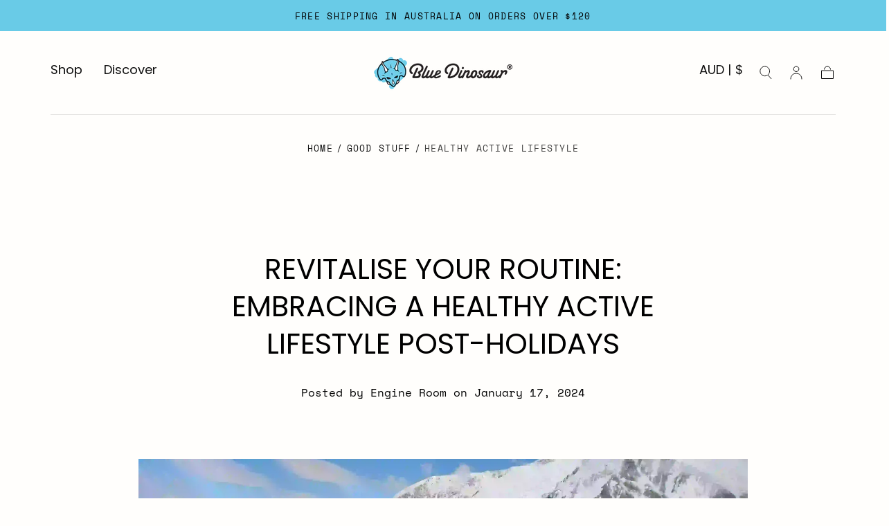

--- FILE ---
content_type: text/css
request_url: https://bluedinosaur.com.au/cdn/shop/t/82/assets/section-article.css?v=164558483326047503061762739536
body_size: 439
content:
.article{padding-block-start:6.4rem;background-color:var(--color-body-background)}.article__tags{padding-block-end:1.6rem}.article__tags-list{display:flex;flex-wrap:wrap;justify-content:center;margin:-.4rem -1.2rem}.article__tags-item{padding:.4rem 1.2rem}.article__tags a{display:block;text-decoration:underline solid transparent .1rem;text-underline-offset:.2rem;transition:text-decoration-color var(--duration-short)}.article__hero+.article__tags,.article__hero+.article__head{padding-block-start:2rem}.article__head{padding-block-end:3.2rem;text-align:center}.article__title{margin:0 0 1.6rem}.article__meta{font-size:var(--font-size-static-small);color:var(--color-heading-text)}.article__hero{margin-block-end:2rem;max-width:calc(var(--page-width) * .61112);padding:0}.article__media{padding-block-end:56.95%}.article__media>img{object-position:top center}.article__content-inner{padding-block-start:1.2rem}.article__content h1,.article__content h2,.article__content h3,.article__content h4,.article__content h5,.article__content h6{margin-block-start:0}.article__content h1{margin-block-end:2.3rem}.article__content h5{margin-block-end:2.8rem}.article__content h6{margin-block-end:2.4rem}.article__content p,.article__content ul,.article__content ol{margin:0 0 3.2rem}.article__content p:last-child{margin-block-end:0}.article__content table+*{margin-block-start:2rem}.article__content table tr:first-child td{font-weight:700}.article__content blockquote{margin:0 2.4rem 2rem;font-style:italic}.article__content img{margin:0;max-width:100%;display:inline-block}.article__foot{margin-block-start:4rem}.article__foot-inner{display:flex;flex-direction:column;align-items:center;padding-block-start:2.2rem;border-block-start:.1rem solid var(--color-border-elements)}.article__socials-sharing+.article__back{margin-block-start:2.2rem}.article__back-link{display:flex;align-items:center}.article__back-link svg{margin-inline-end:1.6rem;flex-shrink:0;transition:transform var(--duration-default)}.article--comments-disabled .article__foot-inner{border-block-end:none}@media (hover: hover){.article__tags a:hover{text-decoration-color:currentColor}.article__back-link:hover svg{transform:translate(.9rem)}[dir=rtl] .article__back-link:hover svg{transform:translate(-.9rem)}}@media screen and (min-width: 750px){.article{padding:3.2rem 0 6.4rem}.article__breadcrumbs{padding:0 var(--page-gutter) 8.5rem}.article__breadcrumbs ul{justify-content:center}.article__tags{padding-block-end:2.4rem}.article__title{margin-block-end:2.4rem}.article__head{padding-block-end:6.4rem}.article__hero+.article__tags,.article__hero+.article__head{padding-block-start:3.4rem}.article__media{padding-block-end:56.8%}.article__content h1,.article__content h4,.article__content h5{margin-block-end:4.4rem}.article__content h6{margin-block-end:5rem}.article__content table+*{margin-block-start:2.9rem}.article__content p,.article__content ul,.article__content ol,.article__content blockquote{margin-block-end:4.8rem}.article__content-inner{padding-block-start:2.8rem}.article__foot{margin-block-start:4.8rem}.article__foot-inner{padding-block-start:3.8rem}}.article__comments-wrapper{margin-block-start:3.2rem;padding-block-start:4.8rem;border-block-start:.1rem solid var(--color-border-elements)}.article__comments{padding-block-end:4.8rem;border-block-start:.1rem solid var(--color-border-elements)}.article__comments-title{margin:0 0 2.4rem}.article__comments-title:last-child{margin-block-end:0}.comment-form>h2{margin:0 0 1.6rem;font-size:1.8rem;line-height:var(--line-height-medium);text-transform:none}.article__comments-wrapper h2:focus-visible,.article__comments-wrapper p:focus-visible{outline:none}.article__comment{padding:2.4rem;background-color:var(--color-body-background)}.article__comment+.article__comment{margin-block-start:2.4rem}.article__comment>p{color:var(--color-heading-text)}.article__comment-foot{font-size:var(--font-size-small)}.article__comment p{margin:0 0 1.2rem}.article__comments-pagination-alt{margin-block-start:3.2rem}.article__comments-message{margin-block-start:1.6rem}.article__comments-message .form__message{display:flex;align-items:center;font-size:var(--font-size-small);color:var(--color-heading-text);margin:0}.article__comments-message .form__message svg{margin-inline-end:1.6rem;flex-shrink:0}.article__comments-wrapper .pagination-wrapper{margin:2.3rem 0;padding:0}.article__comments-fields{margin:3rem 0 1.6rem}.comment-form{padding-block-start:4.8rem;color:var(--color-heading-text)}.comment-form .field__input{display:block;color:inherit}.comment-form .field__label{color:inherit;letter-spacing:var(--letter-spacing-small)}.comment-form textarea{padding-block:1.45rem;height:11.4rem;resize:vertical}.comment-form .button{min-width:19.2rem}.article__comments-wrapper--no-comments .comment-form{padding-block-start:0}@media screen and (min-width: 575px){.comment-form .form-row--double{grid-template-columns:repeat(2,1fr)}}@media screen and (min-width: 750px){.article__comments-wrapper{margin-block-start:4.8rem}}
/*# sourceMappingURL=/cdn/shop/t/82/assets/section-article.css.map?v=164558483326047503061762739536 */


--- FILE ---
content_type: text/javascript
request_url: https://bluedinosaur.com.au/cdn/shop/t/82/assets/cart.js?v=159779079007907827671762739536
body_size: 198
content:
class CartRemoveButton extends HTMLElement{constructor(){super(),this.addEventListener("click",event=>{event.preventDefault(),(this.closest("cart-drawer-items")||this.closest("cart-items")).updateQuantity(this.dataset.index,0)})}}customElements.define("cart-remove-button",CartRemoveButton);class ProgressBar extends HTMLElement{constructor(){super(),this.progress=this.getAttribute("data-progress")}connectedCallback(){setTimeout(()=>{this.querySelector("[data-progress-line]").style.width=this.progress},100)}}customElements.define("progress-bar",ProgressBar);class CartItems extends HTMLElement{constructor(){super(),this.currentItemCount=Array.from(this.querySelectorAll('[name="updates[]"]')).reduce((total,quantityInput)=>total+parseInt(quantityInput.value),0),this.debouncedOnChange=debounce(event=>{this.onChange(event)},300),this.addEventListener("change",this.debouncedOnChange.bind(this)),updateFreeShipping()}onChange(event){event.target.name==="updates[]"&&this.updateQuantity(event.target.dataset.index,event.target.value,document.activeElement.getAttribute("name"))}getSectionsToRender(){return[{id:`#shopify-section-${document.getElementById("main-cart-items").dataset.id}`,section:document.getElementById("main-cart-items").dataset.id,selector:`#shopify-section-${document.getElementById("main-cart-items").dataset.id} cart-items`},{id:"#cart-counter",section:"cart-counter",selector:"#shopify-section-cart-counter"}]}updateQuantity(line,quantity,name){this.classList.add("is-loading");const body=JSON.stringify({line,quantity,sections:this.getSectionsToRender().map(section=>section.section),sections_url:window.location.pathname});fetch(`${routes.cart_change_url}`,{...fetchConfig(),body}).then(response=>response.text()).then(state=>{const parsedState=JSON.parse(state);this.getSectionsToRender().forEach(section=>{const elementToReplace=section.id==="#cart-counter"?document.querySelector(section.id):document.querySelector(section.selector);elementToReplace.innerHTML=this.getSectionInnerHTML(parsedState.sections[section.section],section.selector)}),this.updateLiveRegions(line,parsedState.item_count);const lineItem=document.getElementById(`CartItem-${line}`);lineItem&&lineItem.querySelector(`[name="${name}"]`)&&lineItem.querySelector(`[name="${name}"]`).focus(),updateFreeShipping()}).finally(()=>this.classList.remove("is-loading"))}getSectionInnerHTML(html,selector){return new DOMParser().parseFromString(html,"text/html").querySelector(selector).innerHTML}updateLiveRegions(line,itemCount){this.currentItemCount===itemCount&&document.querySelectorAll(`[data-line-item-error][data-line="${line}"]`).forEach(error=>{error.innerHTML=window.cartStrings.quantityError.replace("[quantity]",document.querySelector(`[id*="ProductQuantity-${line}"]`).value)}),this.currentItemCount=itemCount}}customElements.define("cart-items",CartItems);
//# sourceMappingURL=/cdn/shop/t/82/assets/cart.js.map?v=159779079007907827671762739536


--- FILE ---
content_type: text/javascript
request_url: https://cdn.shopify.com/extensions/5c15f115-1a9b-4abb-aaa2-3b901dea3197/wholesale-simplified-12/assets/main.js
body_size: 49945
content:
//Version 7
var scjQueryWS=void 0!==scjQueryWS&&null!=scjQueryWS?scjQueryWS:null,SCWS_Shopify={};if(void 0===sc_gws_app_global)var sc_gws_app_global={};var SC_moneyFormats={USD:{money_format:"${{amount}}",money_with_currency_format:"${{amount}} USD"},EUR:{money_format:"&euro;{{amount}}",money_with_currency_format:"&euro;{{amount}} EUR"},GBP:{money_format:"&pound;{{amount}}",money_with_currency_format:"&pound;{{amount}} GBP"},CAD:{money_format:"${{amount}}",money_with_currency_format:"${{amount}} CAD"},ALL:{money_format:"Lek {{amount}}",money_with_currency_format:"Lek {{amount}} ALL"},DZD:{money_format:"DA {{amount}}",money_with_currency_format:"DA {{amount}} DZD"},AOA:{money_format:"Kz{{amount}}",money_with_currency_format:"Kz{{amount}} AOA"},ARS:{money_format:"${{amount_with_comma_separator}}",money_with_currency_format:"${{amount_with_comma_separator}} ARS"},AMD:{money_format:"{{amount}} AMD",money_with_currency_format:"{{amount}} AMD"},AWG:{money_format:"Afl{{amount}}",money_with_currency_format:"Afl{{amount}} AWG"},AUD:{money_format:"${{amount}}",money_with_currency_format:"${{amount}} AUD"},BBD:{money_format:"${{amount}}",money_with_currency_format:"${{amount}} Bds"},AZN:{money_format:"m.{{amount}}",money_with_currency_format:"m.{{amount}} AZN"},BDT:{money_format:"Tk {{amount}}",money_with_currency_format:"Tk {{amount}} BDT"},BSD:{money_format:"BS${{amount}}",money_with_currency_format:"BS${{amount}} BSD"},BHD:{money_format:"{{amount}}0 BD",money_with_currency_format:"{{amount}}0 BHD"},BYR:{money_format:"Br {{amount}}",money_with_currency_format:"Br {{amount}} BYR"},BZD:{money_format:"BZ${{amount}}",money_with_currency_format:"BZ${{amount}} BZD"},BTN:{money_format:"Nu {{amount}}",money_with_currency_format:"Nu {{amount}} BTN"},BAM:{money_format:"KM {{amount_with_comma_separator}}",money_with_currency_format:"KM {{amount_with_comma_separator}} BAM"},BRL:{money_format:"R$ {{amount_with_comma_separator}}",money_with_currency_format:"R$ {{amount_with_comma_separator}} BRL"},BOB:{money_format:"Bs{{amount_with_comma_separator}}",money_with_currency_format:"Bs{{amount_with_comma_separator}} BOB"},BWP:{money_format:"P{{amount}}",money_with_currency_format:"P{{amount}} BWP"},BND:{money_format:"${{amount}}",money_with_currency_format:"${{amount}} BND"},BGN:{money_format:"{{amount}} ??",money_with_currency_format:"{{amount}} ?? BGN"},MMK:{money_format:"K{{amount}}",money_with_currency_format:"K{{amount}} MMK"},KHR:{money_format:"KHR{{amount}}",money_with_currency_format:"KHR{{amount}}"},KYD:{money_format:"${{amount}}",money_with_currency_format:"${{amount}} KYD"},XAF:{money_format:"FCFA{{amount}}",money_with_currency_format:"FCFA{{amount}} XAF"},CLP:{money_format:"${{amount_no_decimals}}",money_with_currency_format:"${{amount_no_decimals}} CLP"},CNY:{money_format:"&#165;{{amount}}",money_with_currency_format:"&#165;{{amount}} CNY"},COP:{money_format:"${{amount_with_comma_separator}}",money_with_currency_format:"${{amount_with_comma_separator}} COP"},CRC:{money_format:"&#8353; {{amount_with_comma_separator}}",money_with_currency_format:"&#8353; {{amount_with_comma_separator}} CRC"},HRK:{money_format:"{{amount_with_comma_separator}} kn",money_with_currency_format:"{{amount_with_comma_separator}} kn HRK"},CZK:{money_format:"{{amount_with_comma_separator}} K&#269;",money_with_currency_format:"{{amount_with_comma_separator}} K&#269;"},DKK:{money_format:"{{amount_with_comma_separator}}",money_with_currency_format:"kr.{{amount_with_comma_separator}}"},DOP:{money_format:"RD$ {{amount}}",money_with_currency_format:"RD$ {{amount}}"},XCD:{money_format:"${{amount}}",money_with_currency_format:"EC${{amount}}"},EGP:{money_format:"LE {{amount}}",money_with_currency_format:"LE {{amount}} EGP"},ETB:{money_format:"Br{{amount}}",money_with_currency_format:"Br{{amount}} ETB"},XPF:{money_format:"{{amount_no_decimals_with_comma_separator}} XPF",money_with_currency_format:"{{amount_no_decimals_with_comma_separator}} XPF"},FJD:{money_format:"${{amount}}",money_with_currency_format:"FJ${{amount}}"},GMD:{money_format:"D {{amount}}",money_with_currency_format:"D {{amount}} GMD"},GHS:{money_format:"GH&#8373;{{amount}}",money_with_currency_format:"GH&#8373;{{amount}}"},GTQ:{money_format:"Q{{amount}}",money_with_currency_format:"{{amount}} GTQ"},GYD:{money_format:"G${{amount}}",money_with_currency_format:"${{amount}} GYD"},GEL:{money_format:"{{amount}} GEL",money_with_currency_format:"{{amount}} GEL"},HNL:{money_format:"L {{amount}}",money_with_currency_format:"L {{amount}} HNL"},HKD:{money_format:"${{amount}}",money_with_currency_format:"HK${{amount}}"},HUF:{money_format:"{{amount_no_decimals_with_comma_separator}}",money_with_currency_format:"{{amount_no_decimals_with_comma_separator}} Ft"},ISK:{money_format:"{{amount_no_decimals}} kr",money_with_currency_format:"{{amount_no_decimals}} kr ISK"},INR:{money_format:"Rs. {{amount}}",money_with_currency_format:"Rs. {{amount}}"},IDR:{money_format:"{{amount_with_comma_separator}}",money_with_currency_format:"Rp {{amount_with_comma_separator}}"},ILS:{money_format:"{{amount}} NIS",money_with_currency_format:"{{amount}} NIS"},JMD:{money_format:"${{amount}}",money_with_currency_format:"${{amount}} JMD"},JPY:{money_format:"&#165;{{amount_no_decimals}}",money_with_currency_format:"&#165;{{amount_no_decimals}} JPY"},JEP:{money_format:"&pound;{{amount}}",money_with_currency_format:"&pound;{{amount}} JEP"},JOD:{money_format:"{{amount}}0 JD",money_with_currency_format:"{{amount}}0 JOD"},KZT:{money_format:"{{amount}} KZT",money_with_currency_format:"{{amount}} KZT"},KES:{money_format:"KSh{{amount}}",money_with_currency_format:"KSh{{amount}}"},KWD:{money_format:"{{amount}}0 KD",money_with_currency_format:"{{amount}}0 KWD"},KGS:{money_format:"??{{amount}}",money_with_currency_format:"??{{amount}}"},LVL:{money_format:"Ls {{amount}}",money_with_currency_format:"Ls {{amount}} LVL"},LBP:{money_format:"L&pound;{{amount}}",money_with_currency_format:"L&pound;{{amount}} LBP"},LTL:{money_format:"{{amount}} Lt",money_with_currency_format:"{{amount}} Lt"},MGA:{money_format:"Ar {{amount}}",money_with_currency_format:"Ar {{amount}} MGA"},MKD:{money_format:"??? {{amount}}",money_with_currency_format:"??? {{amount}} MKD"},MOP:{money_format:"MOP${{amount}}",money_with_currency_format:"MOP${{amount}}"},MVR:{money_format:"Rf{{amount}}",money_with_currency_format:"Rf{{amount}} MRf"},MXN:{money_format:"$ {{amount}}",money_with_currency_format:"$ {{amount}} MXN"},MYR:{money_format:"RM{{amount}} MYR",money_with_currency_format:"RM{{amount}} MYR"},MUR:{money_format:"Rs {{amount}}",money_with_currency_format:"Rs {{amount}} MUR"},MDL:{money_format:"{{amount}} MDL",money_with_currency_format:"{{amount}} MDL"},MAD:{money_format:"{{amount}} dh",money_with_currency_format:"Dh {{amount}} MAD"},MNT:{money_format:"{{amount_no_decimals}} &#8366",money_with_currency_format:"{{amount_no_decimals}} MNT"},MZN:{money_format:"{{amount}} Mt",money_with_currency_format:"Mt {{amount}} MZN"},NAD:{money_format:"N${{amount}}",money_with_currency_format:"N${{amount}} NAD"},NPR:{money_format:"Rs{{amount}}",money_with_currency_format:"Rs{{amount}} NPR"},ANG:{money_format:"&fnof;{{amount}}",money_with_currency_format:"{{amount}} NA&fnof;"},NZD:{money_format:"${{amount}}",money_with_currency_format:"${{amount}} NZD"},NIO:{money_format:"C${{amount}}",money_with_currency_format:"C${{amount}} NIO"},NGN:{money_format:"&#8358;{{amount}}",money_with_currency_format:"&#8358;{{amount}} NGN"},NOK:{money_format:"kr {{amount_with_comma_separator}}",money_with_currency_format:"kr {{amount_with_comma_separator}} NOK"},OMR:{money_format:"{{amount_with_comma_separator}} OMR",money_with_currency_format:"{{amount_with_comma_separator}} OMR"},PKR:{money_format:"Rs.{{amount}}",money_with_currency_format:"Rs.{{amount}} PKR"},PGK:{money_format:"K {{amount}}",money_with_currency_format:"K {{amount}} PGK"},PYG:{money_format:"Gs. {{amount_no_decimals_with_comma_separator}}",money_with_currency_format:"Gs. {{amount_no_decimals_with_comma_separator}} PYG"},PEN:{money_format:"S/. {{amount}}",money_with_currency_format:"S/. {{amount}} PEN"},PHP:{money_format:"&#8369;{{amount}}",money_with_currency_format:"&#8369;{{amount}} PHP"},PLN:{money_format:"{{amount_with_comma_separator}} zl",money_with_currency_format:"{{amount_with_comma_separator}} zl PLN"},QAR:{money_format:"QAR {{amount_with_comma_separator}}",money_with_currency_format:"QAR {{amount_with_comma_separator}}"},RON:{money_format:"{{amount_with_comma_separator}} lei",money_with_currency_format:"{{amount_with_comma_separator}} lei RON"},RUB:{money_format:"&#1088;&#1091;&#1073;{{amount_with_comma_separator}}",money_with_currency_format:"&#1088;&#1091;&#1073;{{amount_with_comma_separator}} RUB"},RWF:{money_format:"{{amount_no_decimals}} RF",money_with_currency_format:"{{amount_no_decimals}} RWF"},WST:{money_format:"WS$ {{amount}}",money_with_currency_format:"WS$ {{amount}} WST"},SAR:{money_format:"{{amount}} SR",money_with_currency_format:"{{amount}} SAR"},STD:{money_format:"Db {{amount}}",money_with_currency_format:"Db {{amount}} STD"},RSD:{money_format:"{{amount}} RSD",money_with_currency_format:"{{amount}} RSD"},SCR:{money_format:"Rs {{amount}}",money_with_currency_format:"Rs {{amount}} SCR"},SGD:{money_format:"${{amount}}",money_with_currency_format:"${{amount}} SGD"},SYP:{money_format:"S&pound;{{amount}}",money_with_currency_format:"S&pound;{{amount}} SYP"},ZAR:{money_format:"R {{amount}}",money_with_currency_format:"R {{amount}} ZAR"},KRW:{money_format:"&#8361;{{amount_no_decimals}}",money_with_currency_format:"&#8361;{{amount_no_decimals}} KRW"},LKR:{money_format:"Rs {{amount}}",money_with_currency_format:"Rs {{amount}} LKR"},SEK:{money_format:"{{amount_no_decimals}} kr",money_with_currency_format:"{{amount_no_decimals}} kr SEK"},CHF:{money_format:"SFr. {{amount}}",money_with_currency_format:"SFr. {{amount}} CHF"},TWD:{money_format:"${{amount}}",money_with_currency_format:"${{amount}} TWD"},THB:{money_format:"{{amount}} &#xe3f;",money_with_currency_format:"{{amount}} &#xe3f; THB"},TZS:{money_format:"{{amount}} TZS",money_with_currency_format:"{{amount}} TZS"},TTD:{money_format:"${{amount}}",money_with_currency_format:"${{amount}} TTD"},TND:{money_format:"{{amount}}",money_with_currency_format:"{{amount}} DT"},TRY:{money_format:"{{amount}}TL",money_with_currency_format:"{{amount}}TL"},UGX:{money_format:"Ush {{amount_no_decimals}}",money_with_currency_format:"Ush {{amount_no_decimals}} UGX"},UAH:{money_format:"?{{amount}}",money_with_currency_format:"?{{amount}} UAH"},AED:{money_format:"Dhs. {{amount}}",money_with_currency_format:"Dhs. {{amount}} AED"},UYU:{money_format:"${{amount_with_comma_separator}}",money_with_currency_format:"${{amount_with_comma_separator}} UYU"},VUV:{money_format:"${{amount}}",money_with_currency_format:"${{amount}}VT"},VEF:{money_format:"Bs. {{amount_with_comma_separator}}",money_with_currency_format:"Bs. {{amount_with_comma_separator}} VEF"},VND:{money_format:"{{amount_no_decimals_with_comma_separator}}&#8363;",money_with_currency_format:"{{amount_no_decimals_with_comma_separator}} VND"},XBT:{money_format:"{{amount_no_decimals}} BTC",money_with_currency_format:"{{amount_no_decimals}} BTC"},XOF:{money_format:"CFA{{amount}}",money_with_currency_format:"CFA{{amount}} XOF"},ZMW:{money_format:"K{{amount_no_decimals_with_comma_separator}}",money_with_currency_format:"ZMW{{amount_no_decimals_with_comma_separator}}"}},MSG_TYPE_NOTICE="notice";function sc_math_round(e,t){return Number(Math.round(e+"e"+t)+"e-"+t)}!function(){if(!sc_gws_app_global.hasOwnProperty("has_app_js_loaded")||!sc_gws_app_global.has_app_js_loaded){var tmp_sc_gws_app_global={};for(var prop in sc_gws_app_global)tmp_sc_gws_app_global[prop]=sc_gws_app_global[prop];sc_gws_app_global.has_app_js_loaded=!0,sc_gws_app_global.btn_checkout_display_style=null,sc_gws_app_global.curr_qb_price_tiers=null,sc_gws_app_global.ws_calculate_cart_on_cart_js_call=1,sc_gws_app_global.ws_show_cart_notice_on_ajax_cart=0,sc_gws_app_global.show_cart_saving_message=!0,sc_gws_app_global.ws_current_cart=null,sc_gws_app_global.discount_rules=null,sc_gws_app_global.variant_select_selectors=['form[action="/cart/add"] select'],sc_gws_app_global.store_variant_select_selector="",sc_gws_app_global.product_page_price_selectors=[".product-single__price"],sc_gws_app_global.store_product_page_price_selector="",sc_gws_app_global.product_page_notice_placeholders=[{position:"parent.after",selector:".cart__subtotal"},{position:"after",selector:".cart-subtotal"}],sc_gws_app_global.store_product_page_notice_placeholder={position:"",selector:""},sc_gws_app_global.collection_page_price_selectors=['form[action="/cart/add"] select'],sc_gws_app_global.store_collection_page_price_selector="",sc_gws_app_global.btn_checkout_selectors=['form[action="/cart"] input[name="checkout"]','form[action="/cart"] button[name="checkout"]','input[name="checkout"]','button[name="checkout"]'],sc_gws_app_global.store_btn_checkout_selectors=[],sc_gws_app_global.store_btn_checkout_parent_selector="",sc_gws_app_global.quantity_input_selectors=['[id="updates_[[item.key]]"]','[id="updates_[[item.id]]"]','[id="Updates_[[item.key]]"]','[id="Updates_[[item.id]]"]','[name="updates[]"][data-id="[[item.key]]"]','[name="updates[]"][data-id="[[item.id]]"]','[name="updates[]"][id*="[[item.key]]"]','[name="updates[]"][id*="[[item.id]]"]','[name="Updates[]"][id*="[[item.key]]"]','[name="Updates[]"][id*="[[item.id]]"]','input[type="text"][data-id="[[item.key]]"]','input[type="text"][data-id="[[item.id]]"]','input[type="number"][data-id="[[item.key]]"]','input[type="number"][data-id="[[item.id]]"]'],sc_gws_app_global.store_quantity_input_selectors=[],sc_gws_app_global.subtotal_selectors=[".cart__subtotal",".cart-subtotal--price",".cart-drawer__subtotal-number",".cart-footer__subtotal",'form[action="/cart"] .ajaxcart__subtotal > div > div:nth-child(2) > span','form[action="/cart"] .ajaxcart__footer > div > div:nth-child(2) > p.ajaxcart__subtotal','form[action="/cart"] .cart__row--last > div > div > div> div:nth-child(2) > p.cart__subtotal','form[action="/cart"] .cart-subtotal__price'],sc_gws_app_global.store_subtotal_selectors=[],sc_gws_app_global.cart_page_notice_placeholders=[{position:"parent.after",selector:".cart__subtotal"},{position:"after",selector:".cart-subtotal"}],sc_gws_app_global.store_cart_page_notice_placeholder={position:"",selector:""},sc_gws_app_global.discount_code_box_placeholders=[{position:"parent.after",selector:".cart__subtotal"},{position:"after",selector:".cart-subtotal"}],sc_gws_app_global.store_discount_code_box_placeholder={position:"",selector:""},sc_gws_app_global.note_selectors=['form[action="/cart"] textarea[name="note"]'],sc_gws_app_global.store_note_selectors=[],sc_gws_app_global.enable_theme_processing=!0;var e,t,e,ws_show_cart_notice_on_ajax_cart=0;sc_gws_app_global.price_with_current_currency=function(e){if(""!=e){if("undefined"!=typeof Currency&&Currency.hasOwnProperty("cookie")){var t=Currency.cookie.read();if(null!=t&&""!=t&&void 0!==t&&"undefined"!=Currency.format){Currency.format;var n=SC_moneyFormats[t].money_format;return"money_with_currency_format"==Currency.format&&(n=SC_moneyFormats[t].money_with_currency_format),e=Currency.convert(e,store_default_currency,t),SCWS_Shopify.formatMoney(e,n)}}return SCWS_Shopify.formatMoney(e,store_money_format)}return""},sc_gws_app_global.get_current_currency_rate=function(){return"undefined"!=typeof Shopify&&Shopify.hasOwnProperty("currency")&&Shopify.currency.hasOwnProperty("rate")?Shopify.currency.rate:1},sc_gws_app_global.convert_current_currency_value=function(e){return e=parseFloat(e),parseFloat(sc_gws_app_global.get_current_currency_rate())*e},sc_gws_app_global.convert_format_current_currency_value=function(e){return e=""!==e?e:"0",sc_gws_app_global.price_with_current_currency(sc_gws_app_global.convert_current_currency_value(e))},sc_gws_app_global.variant_select_action=function(){if("function"==typeof store_variant_select_action)store_variant_select_action();else if(null!=(url=new URL(window.location.href)).searchParams.get("variant")){var e=url.searchParams.get("variant");return sc_gws_app_global.process_product_page(e),!1}},sc_gws_app_global.set_variant_select_event=function(){var e="body";if(null!=sc_gws_app_global.store_variant_select_selector&&""!=sc_gws_app_global.store_variant_select_selector){var t=sc_gws_app_global.store_variant_select_selector;scjQueryWS(e).on("change",t,sc_gws_app_global.variant_select_action)}else{var t=sc_gws_app_global.variant_select_selectors.join(", ");scjQueryWS(e).on("change",t,sc_gws_app_global.variant_select_action)}scjQueryWS(t).is(":visible")||sc_gws_app_global.bind_variant_change_on_url_event(function(e){sc_gws_app_global.variant_select_action()})},sc_gws_app_global.bind_variant_change_on_url_event=function(e){var t=new URL(window.location.href).searchParams.get("variant");setInterval(function(){var n=new URL(window.location.href);if(null!=n.searchParams.get("variant")){var r=n.searchParams.get("variant");r!=t&&(e(r),t=r)}},1e3)},sc_gws_app_global.get_variant_by_id=function(e,t){(null==t||void 0===t)&&(t=sc_ws_selected_product);var n=0;for(n=0;n<t.variants.length;n++)if(t.variants[n].id==e)return t.variants[n];return null},sc_gws_app_global.process_product_page=function(e){sc_gws_app_global.get_discount_rules(function(t){var n=sc_gws_app_global.get_discount_rule(sc_ws_selected_product,e);console.log(n);var r=sc_gws_app_global.get_variant_by_id(e),o=sc_gws_app_global.get_discounted_price(n,r);console.log("discount Price: "+JSON.stringify(o)),sc_gws_app_global.set_product_page_notice(n,r),sc_gws_app_global.auto_set_product_page_price(o)})},sc_gws_app_global.get_variant_ws_price=function(e,t){(null==t||void 0===t)&&(t=sc_ws_selected_product);var n=sc_gws_app_global.discount_rules;if(null!=n&&n.length>0){var r=sc_gws_app_global.get_discount_rule(t,e);console.log(r);var o=sc_gws_app_global.get_variant_by_id(e,t),a=sc_gws_app_global.get_discounted_price(r,o);return console.log("discount Price: "+JSON.stringify(a)),a}return null},sc_gws_app_global.get_product_handle=function(e){return(e=e.trim()).endsWith("/")&&(e=e.substr(0,e.length-1)),e.substr(e.lastIndexOf("/")+1)},sc_gws_app_global.get_page_products=function(e){var t=1700,n=[],r=[],o="",a={total_products:0,products:[],products_by_handle:{},products_by_id:{}};scjQueryWS('a[href*="/products/"]').each(function(e){var t=scjQueryWS(this).attr("href"),n=sc_gws_app_global.get_product_handle(t);-1==r.indexOf(n)&&r.push(n)});var s=0;for(u=0;u<r.length;u++){var c=r[u];(s+=c.length+14)>=t&&(n.push(o),s=0,o=""),o.length>0&&(o+=" OR "),o+='handle:"'+c+'"'}n.push(o);var l=0,u=0;for(u=0;u<n.length;u++)sc_gws_app_global.fetch_liquid_data("/search?type=product&q="+n[u],"#tpl-search-scws-products-2017210342",function(t){var r=t.products;for(j=0;j<r.length;j++)a.products.push(r[j]),a.products_by_handle[r[j].handle]=r[j],a.products_by_id[r[j].id]=r[j];a.total_products+=t.total_products,(l+=1)==n.length&&e(a)})},sc_gws_app_global.get_min_priced_variant=function(e){var t=e.selected_or_first_available_variant,n=0;for(n=0;n<e.variants.length;n++)e.variants[n].price<t.price&&(t=e.variants[n]);return t},sc_gws_app_global.get_product_min_ws_price=function(e){var t=e.price,n=0;for(n=0;n<e.variants.length;n++){var r=sc_gws_app_global.get_discount_rule(e,e.variants[n].id),o=sc_gws_app_global.get_discounted_price(r,e.variants[n]);t>o.ws_price&&(t=o.ws_price)}return t},sc_gws_app_global.process_collection_page=function(){sc_gws_app_global.get_discount_rules(function(e){sc_gws_app_global.get_page_products(function(e){console.log(e);var t=e.products;for(i=0;i<t.length;i++){var n=sc_gws_app_global.get_product_min_ws_price(t[i]);t[i].ws_price=n;var r=t[i].id,o=t[i].handle;e.products_by_id[r].ws_price=n,e.products_by_handle[o].ws_price=n}e.products=t,sc_gws_app_global.auto_set_collection_products_prices(e)})})},sc_gws_app_global.get_discounted_price=function(e,t){if(t.ws_price=parseFloat(t.price),e.hasOwnProperty("type")&&e.hasOwnProperty("pricing"))switch(e.type){case"discount-all":if(e.pricing>0){var n=t.price-t.price*(e.pricing/100);t.ws_price=n,t.ws_discount_percent=e.pricing}break;case"discount-collections":if(e.pricing.discount_rate>0){var n=t.price-t.price*(e.pricing.discount_rate/100);t.ws_price=n,t.ws_discount_percent=e.pricing.discount_rate}break;case"discount-product":var r=e.pricing.variants;t.price,scjQueryWS(r).each(function(e,n){parseInt(n.id)==t.id&&(t.ws_price=100*sc_gws_app_global.convert_current_currency_value(parseFloat(n.wholesale_price)),t.ws_discount_percent=(t.price-t.ws_price)*100/t.price,console.log(t.ws_price))})}return t},sc_gws_app_global.get_variant_cart_qty=function(e,t){var n=0,r=0;for(r=0;r<t.items.length;r++)t.items[r].variant_id==e&&(n+=t.items[r].quantity);return n},sc_gws_app_global.auto_set_product_page_price=function(e){if(!(e.price<=e.ws_price)){var t,n=function(t,n){scjQueryWS(t).each(function(){var t=!0;if("auto"==n&&(t=!1,null!=scjQueryWS(this).text().match(/\d+/g)&&(t=!0)),t){var r="<del>"+scjQueryWS(this).html()+"</del> "+sc_gws_app_global.price_with_current_currency(e.ws_price);scjQueryWS(this).html(r)}})};if(scjQueryWS(".sc-ws-product-price-2017210342").length>0)n(".sc-ws-product-price-2017210342");else if(""!=sc_gws_app_global.store_product_page_price_selector)n(sc_gws_app_global.store_product_page_price_selector);else{var r='<h4 class="sc-ws-product-price-with-title-2017210342">'+sc_gws_app_global.set_get_old_or_new_element_label("wholesale_price","Wholesale Price")+": "+sc_gws_app_global.price_with_current_currency(e.ws_price)+"</h4>";scjQueryWS(".sc-ws-product-price-with-title-2017210342").remove(),scjQueryWS('form[action*="/cart/add"]').prepend(r)}}},sc_gws_app_global.auto_set_collection_products_prices=function(e){var t=function(t,r){var o=scjQueryWS(r).attr("href");if(void 0!==o&&!1!==o&&-1!=o.indexOf("/products/")){var a=sc_gws_app_global.get_product_handle(o);if(!e.products_by_handle.hasOwnProperty(a))return!0;var s=e.products_by_handle[a];return void 0===s||s.price<=s.ws_price||(n(s,t),!0)}return!1},n=function(e,t){if(!(e.price<=e.ws_price)){var n,r="<del>"+scjQueryWS(t).html()+"</del> "+sc_gws_app_global.price_with_current_currency(e.ws_price);scjQueryWS(t).html(r)}};if(scjQueryWS("[sc-ws-collection-product-price-2017210342]").length>0){var r="[sc-ws-collection-product-price-2017210342]";scjQueryWS(r).each(function(t){var r=scjQueryWS(this).attr("sc-ws-collection-product-price-2017210342"),o=e.products_by_id[r];!(o.price<=o.ws_price)&&n(o,this)})}else if(""!=sc_gws_app_global.store_collection_page_price_selector){var r=sc_gws_app_global.store_collection_page_price_selector;scjQueryWS(r).each(function(e){var n=this,r=!1;(r=t(n,this))||scjQueryWS(n).parents().each(function(e){if(!r&&!(r=t(n,this))){var o=scjQueryWS(this).find('a[href*="/products/"]');if(o.length>0){r=t(n,o[0]);return}}})})}else scjQueryWS('a[href*="/products/"]').each(function(t){var r=scjQueryWS(this).attr("href"),o=sc_gws_app_global.get_product_handle(r),a=e.products_by_handle[o];if(!(a.price<=a.ws_price)){var s=sc_gws_app_global.price_with_current_currency(a.price);scjQueryWS(this).parent().find(':contains("'+s+'")').each(function(e){scjQueryWS(this).html().trim()==s&&n(a,this)})}})},sc_gws_app_global.auto_set_subtotal=function(e){if(scjQueryWS(".sc-ws-cart-auto-wrapper-subtotal-2017210342 > del").length>0){var t=scjQueryWS(".sc-ws-cart-auto-wrapper-subtotal-2017210342 > del").html();scjQueryWS(".sc-ws-cart-auto-wrapper-subtotal-2017210342").html(t),scjQueryWS(".sc-ws-cart-auto-wrapper-subtotal-2017210342").removeClass("sc-ws-cart-auto-wrapper-subtotal-2017210342")}if(!(e.total_price<=e.ws_subtotal)){var n=function(t,n){scjQueryWS(t).each(function(){var t=!0;if("auto"==n&&(t=!1,null!=scjQueryWS(this).text().match(/\d+/g)&&(t=!0)),t){var r="<del>"+scjQueryWS(this).html()+"</del> "+sc_gws_app_global.price_with_current_currency(e.ws_subtotal);scjQueryWS(this).html(r),scjQueryWS(this).addClass("sc-ws-cart-auto-wrapper-subtotal-2017210342")}})};if(scjQueryWS(".sc-ws-cart-subtotal-2017210342").length>0)scjQueryWS(".sc-ws-cart-subtotal-2017210342").html(sc_gws_app_global.price_with_current_currency(e.ws_subtotal));else if(sc_gws_app_global.store_subtotal_selectors.length>0){var r=sc_gws_app_global.store_subtotal_selectors.join(", ");n(r)}else{var r=sc_gws_app_global.subtotal_selectors.join(", ");n(r,"auto")}}},sc_gws_app_global.auto_set_discount_code_box=function(){if(!(scjQueryWS(".sc-ws-discount-2017210342").length>0)&&sc_ws_settings.enable_discount_code&&1==sc_ws_settings.enable_discount_code){var e=__sc__.template(scjQueryWS(sc_gws_app_global.get_template_id("#tpl_ws_discount_container_2017210342")).html());if(null!==sc_gws_app_global.store_discount_code_box_placeholder&&"object"==typeof sc_gws_app_global.store_discount_code_box_placeholder&&sc_gws_app_global.store_discount_code_box_placeholder.hasOwnProperty("position")&&sc_gws_app_global.store_discount_code_box_placeholder.hasOwnProperty("selector")){if(""!=sc_gws_app_global.store_discount_code_box_placeholder.selector&&null!=sc_gws_app_global.store_discount_code_box_placeholder.selector&&scjQueryWS(sc_gws_app_global.store_discount_code_box_placeholder.selector).length>0)"after"==sc_gws_app_global.store_discount_code_box_placeholder.position?scjQueryWS(sc_gws_app_global.store_discount_code_box_placeholder.selector).after(e):"before"==sc_gws_app_global.store_discount_code_box_placeholder.position?scjQueryWS(sc_gws_app_global.store_discount_code_box_placeholder.selector).before(e):"append"==sc_gws_app_global.store_discount_code_box_placeholder.position?scjQueryWS(sc_gws_app_global.store_discount_code_box_placeholder.selector).append(e):"parent.after"==sc_gws_app_global.store_discount_code_box_placeholder.position?scjQueryWS(sc_gws_app_global.store_discount_code_box_placeholder.selector).parent().after(e):"parent.before"==sc_gws_app_global.store_discount_code_box_placeholder.position&&scjQueryWS(sc_gws_app_global.store_discount_code_box_placeholder.selector).parent().before(e);else for(i=0;i<sc_gws_app_global.discount_code_box_placeholders.length;i++)if(scjQueryWS(sc_gws_app_global.discount_code_box_placeholders[i].selector).length>0){"after"==sc_gws_app_global.discount_code_box_placeholders[i].position?scjQueryWS(sc_gws_app_global.discount_code_box_placeholders[i].selector).after(e):"before"==sc_gws_app_global.discount_code_box_placeholders[i].position?scjQueryWS(sc_gws_app_global.discount_code_box_placeholders[i].selector).before(e):"append"==sc_gws_app_global.discount_code_box_placeholders[i].position?scjQueryWS(sc_gws_app_global.discount_code_box_placeholders[i].selector).append(e):"parent.before"==sc_gws_app_global.discount_code_box_placeholders[i].position?scjQueryWS(sc_gws_app_global.discount_code_box_placeholders[i].selector).parent().before(e):"parent.after"==sc_gws_app_global.discount_code_box_placeholders[i].position&&scjQueryWS(sc_gws_app_global.discount_code_box_placeholders[i].selector).parent().after(e);break}}}},sc_gws_app_global.set_btn_checkout_event=function(){var e=function(e){e.preventDefault(),sc_gws_app_global.do_checkout(this)},t="body";if(""!=sc_gws_app_global.store_btn_checkout_parent_selector&&(t=sc_gws_app_global.store_btn_checkout_parent_selector),scjQueryWS(".sc-ws-btn-checkout-2017210342").length>0)scjQueryWS(t).on("click",".sc-ws-btn-checkout-2017210342",e),scjQueryWS(".sc-ws-btn-checkout-2017210342").attr("type","button");else if(sc_gws_app_global.store_btn_checkout_selectors.length>0){var n=sc_gws_app_global.store_btn_checkout_selectors.join(", ");scjQueryWS(t).off("click",n),scjQueryWS(t).on("click",n,e),scjQueryWS(n).attr("type","button")}else{var n=sc_gws_app_global.btn_checkout_selectors.join(", ");scjQueryWS(t).off("click",n),scjQueryWS(t).on("click",n,e),scjQueryWS(n).attr("type","button")}},sc_gws_app_global.disable_btn_checkout=function(e){scjQueryWS(e).attr("disabled","disabled")},sc_gws_app_global.enable_btn_checkout=function(e){scjQueryWS(e).removeAttr("disabled")},sc_gws_app_global.has_any_cart_qty_changed=function(e){var t=0;for(t=0;t<e.items.length;t++){var n=sc_gws_app_global.get_quantity_value(e.items[t],t);if(e.items[t].quantity!=n)return!0}return!1},sc_gws_app_global.do_regular_checkout=function(){var e="";scjQueryWS(".sc-ws-discount-2017210342").length>0&&(e=scjQueryWS(".sc-ws-discount-2017210342").val().trim()),""!=e?window.location="/checkout?discount="+e:window.location="/checkout"},sc_gws_app_global.do_checkout=function(e,t,n){console.log("sc_gws_app_global.do_checkout"),null!=sc_gws_app_global.logged_in_customer&&null!=sc_gws_app_global.customer_tags&&(sc_gws_app_global.disable_btn_checkout(e),scjQueryWS(".sc-ws-discount-container-2017210342 .msg").html(""),sc_gws_app_global.get_cart(function(t){sc_gws_app_global.get_discount_rules(function(n){sc_gws_app_global.get_cart_prices(function(n){var r=t,o=n;if(sc_gws_app_global.has_any_cart_qty_changed(r)&&scjQueryWS('form[action="/cart"]').length>0)return scjQueryWS('form[action="/cart"]').append('<input type="hidden" name="update" />'),scjQueryWS('form[action="/cart"]').submit(),!1;if(null!=sc_gws_app_global.ws_current_cart){if(sc_gws_app_global.ws_current_cart.ws_total_discount<=0){sc_gws_app_global.do_regular_checkout();return}}else{sc_gws_app_global.do_regular_checkout();return}var a=0;for(a=0;a<r.items.length;a++)r.items[a].quantity=sc_gws_app_global.get_quantity_value(r.items[a],a);r.note=sc_gws_app_global.get_note_value(),r.attributes=sc_gws_app_global.get_cart_attributes(),scjQueryWS("form[action^='/cart'] *[name='discount']").length>0?r.scws_discount_code=scjQueryWS("form[action^='/cart'] *[name='discount']").val().trim():scjQueryWS(".sc-ws-discount-2017210342").length>0&&(r.scws_discount_code=scjQueryWS(".sc-ws-discount-2017210342").val().trim()),r.wscfp=o;var s={ws_cart:r};"object"==typeof sc_gws_app_global.logged_in_customer&&null!=sc_gws_app_global.logged_in_customer&&(s.scws_customer=sc_gws_app_global.logged_in_customer,s.ws_licvk=sc_gws_app_global.ws_licvk),null!=sc_gws_app_global.customer_tags&&(s.ws_tags=sc_gws_app_global.customer_tags,s.ws_ctvk=sc_gws_app_global.ws_ctvk),scjQueryWS.ajax({type:"POST",url:"/apps/wholesale-simplified/app-front/app_front/do_checkout",data:{scws:sc_gws_app_global.Base64.encode(JSON.stringify(s)),scws_encoded:1},dataType:"json",success:function(t,n,r){"notice"==t.type&&("function"==typeof ga&&ga("send",{hitType:"event",eventCategory:"Checkout",eventAction:"Checkout",eventLabel:"Checkout"}),setTimeout(function(){window.location=t.url},2e3)),sc_gws_app_global.enable_btn_checkout(e)},error:function(){sc_gws_app_global.enable_btn_checkout(e)}})})})}))},sc_gws_app_global.trim_quantity_value=function(e){var t=null;return null!=e&&""!=e&&(t=parseInt(e.replace("x","").replace("X","").trim())),t},sc_gws_app_global.get_quantity_value=function(e,t){var n=e.quantity;for(i=0;i<sc_gws_app_global.store_quantity_input_selectors.length;i++){var r=sc_gws_app_global.store_quantity_input_selectors[i];if(scjQueryWS(r=r.replace("[[item.key]]",e.key).replace("[[item.id]]",e.id)).length>0){scjQueryWS(r).length>1&&(r+=":visible");var o=sc_gws_app_global.trim_quantity_value(scjQueryWS(r).eq(t).val());return scjQueryWS.isNumeric(o)&&(n=o),n}}for(i=0;i<sc_gws_app_global.quantity_input_selectors.length;i++){var r=sc_gws_app_global.quantity_input_selectors[i];if(scjQueryWS(r=r.replace("[[item.key]]",e.key).replace("[[item.id]]",e.id)).length>0){scjQueryWS(r).length>1&&(r+=":visible");var o=sc_gws_app_global.trim_quantity_value(scjQueryWS(r).eq(t).val());return scjQueryWS.isNumeric(o)&&(n=o),n}}var r='[sc-ws-qty-2017210342="'+e.key+'"]';if(scjQueryWS(r).length>0){scjQueryWS(r).length>1&&(r+=":visible");var o=sc_gws_app_global.trim_quantity_value(scjQueryWS(r).val());return scjQueryWS.isNumeric(o)&&(n=o),n}var r='[sc-ws-cart-item-qty-2017210342="'+e.key+'"]';if(scjQueryWS(r).length>0){scjQueryWS(r).length>1&&(r+=":visible");var o=sc_gws_app_global.trim_quantity_value(scjQueryWS(r).val());return scjQueryWS.isNumeric(o)&&(n=o),n}var r='[class*="sc-ws-cart-item-qty-2017210342-'+e.key+'"]';if(scjQueryWS(r).length>0){scjQueryWS(r).length>1&&(r+=":visible");var o=sc_gws_app_global.trim_quantity_value(scjQueryWS(r).val());scjQueryWS.isNumeric(o)&&(n=o)}return n},sc_gws_app_global.get_cart_attributes=function(){var e={};return scjQueryWS("[name*='attributes']").each(function(){e[scjQueryWS(this).attr("name").replace("attributes[","").replace("]","")]=scjQueryWS(this).val()}),e},sc_gws_app_global.set_unit_price=function(e,t){if(e.ws_discount>0){if(scjQueryWS('[sc-ws-cart-item-unit-price-2017210342="'+e.key+'"]').length>0){scjQueryWS('[sc-ws-cart-item-unit-price-2017210342="'+e.key+'"]').html(sc_gws_app_global.price_with_current_currency(e.ws_price));return}if(scjQueryWS('[class*="sc-ws-cart-item-unit-price-2017210342-'+e.key+'"]').length>0){scjQueryWS('[class*="sc-ws-cart-item-unit-price-2017210342-'+e.key+'"]').html(sc_gws_app_global.price_with_current_currency(e.ws_price));return}if(sc_gws_app_global.hasOwnProperty("store_unit_price_selectors")){var n=0;for(n=0;n<sc_gws_app_global.store_unit_price_selectors.length;n++){var r=sc_gws_app_global.store_unit_price_selectors[n];-1!=r.indexOf("[[item.key]]")||-1!=r.indexOf("[[item.id]]")?scjQueryWS(r=r.replace("[[item.key]]",e.key).replace("[[item.id]]",e.id)).html(sc_gws_app_global.price_with_current_currency(e.ws_price)):scjQueryWS(r).each(function(n){t==n&&scjQueryWS(this).html(sc_gws_app_global.price_with_current_currency(e.ws_price))})}}}},sc_gws_app_global.set_line_price=function(e,t){if(e.ws_discount>0){if(scjQueryWS('[sc-qb-cart-item-price-2017210342="'+e.key+'"]').length>0){scjQueryWS('[sc-qb-cart-item-price-2017210342="'+e.key+'"]').html(sc_gws_app_global.price_with_current_currency(e.ws_price*e.quantity));return}if(scjQueryWS('[class*="sc-qb-cart-item-price-2017210342-'+e.key+'"]').length>0){scjQueryWS('[class*="sc-qb-cart-item-price-2017210342-'+e.key+'"]').html(sc_gws_app_global.price_with_current_currency(e.ws_price*e.quantity));return}if(sc_gws_app_global.hasOwnProperty("store_line_price_selectors")){var n=0;for(n=0;n<sc_gws_app_global.store_line_price_selectors.length;n++){var r=sc_gws_app_global.store_line_price_selectors[n];-1!=r.indexOf("[[item.key]]")||-1!=r.indexOf("[[item.id]]")?scjQueryWS(r=r.replace("[[item.key]]",e.key).replace("[[item.id]]",e.id)).html(sc_gws_app_global.price_with_current_currency(e.ws_price*e.quantity)):scjQueryWS(r).each(function(n){t==n&&scjQueryWS(this).html(sc_gws_app_global.price_with_current_currency(e.ws_price*e.quantity))})}}}},sc_gws_app_global.get_note_value=function(){if(scjQueryWS(".sc-qb-order-note-2017210342").length>0)return scjQueryWS(".sc-qb-order-note-2017210342").val();if(sc_gws_app_global.store_note_selectors.length>0){var e=sc_gws_app_global.store_note_selectors.join(", ");if(scjQueryWS(e).length>0)return scjQueryWS(e).val()}else{var e=sc_gws_app_global.note_selectors.join(", ");if(scjQueryWS(e).length>0)return scjQueryWS(e).val()}return""},sc_gws_app_global.fetch_liquid_data=function(e,t,n){scjQueryWS.ajax({url:e,processData:!1,contentType:!1,success:function(e,r,o){var a=document.createElement("div");a.innerHTML=e,n(JSON.parse(scjQueryWS(a).find(t).text()))}})},sc_gws_app_global.get_cart=function(e){sc_gws_app_global.fetch_liquid_data("/cart?view=scapp-2023210343","#tpl-cart-scws-2017210342",function(t){e(t)})},sc_gws_app_global.get_template_id=function(e){var t="__custom_template";return scjQueryWS(e+t).length>0?e+t:e},sc_gws_app_global.process_cart=function(e){void 0===e&&(e=sc_gws_app_global.show_cart_saving_message),sc_gws_app_global.get_discount_rules(function(t){sc_gws_app_global.get_cart_prices(function(t){console.log(t);var n=0;for(n=0;n<t.items.length;n++)sc_gws_app_global.set_unit_price(t.items[n],n),sc_gws_app_global.set_line_price(t.items[n],n);sc_gws_app_global.auto_set_subtotal(t),sc_gws_app_global.set_cart_page_notice(t.cart_notice),t.ws_total_discount>0&&(e&&sc_gws_app_global.show_savings_message(t.ws_total_discount),sc_gws_app_global.auto_set_discount_code_box())})})},sc_gws_app_global.process_cart_on_page_load=function(){"cart"==sc_gws_app_global.current_page?(scjQueryWS("body").off("click",'a[href="/cart"]'),scjQueryWS("body").on("click",'a[href="/cart"]',function(e){e.preventDefault(),window.location="/cart"})):sc_ws_cart_item_count>1&&setTimeout(function(){sc_gws_app_global.process_cart(!1)},3e3)},sc_gws_app_global.get_cart_prices=function(e){sc_gws_app_global.get_cart(function(t){if(!(t.total_price<=0)){var n=0,r=0,o="";for(i=0;i<t.items.length;i++){t.items[i].product.collections=t.items[i].collections;var a=sc_gws_app_global.get_discount_rule(t.items[i].product,t.items[i].variant_id,t),s=null;for(j=0;j<t.items[i].product.variants.length;j++)if(t.items[i].product.variants[j].id==t.items[i].variant_id){s=t.items[i].product.variants[j];break}s=sc_gws_app_global.get_discounted_price(a,s);var c="",l=!1;if(-1==a?l=!0:"discount-product"==a.type&&(l=!0),l){var u=sc_gws_app_global.get_discount_rule(t.items[i].product,t.items[i].variant_id);c=sc_gws_app_global.get_cart_item_notice(u,t.items[i].product,s,t)}t.items[i].ws_price=s.ws_price,t.items[i].ws_discount=s.price-s.ws_price,t.items[i].ws_discount_percent=s.ws_discount_percent,t.items[i].dsg=19e3*parseFloat(t.items[i].ws_discount)+29e3*parseFloat(t.items[i].ws_discount_percent),n+=t.items[i].ws_price*t.items[i].quantity,r+=t.items[i].ws_discount*t.items[i].quantity,o+=c}t.ws_subtotal=n,t.ws_total_discount=r,t.cart_notice=o,sc_gws_app_global.ws_current_cart=t,e(t)}})},sc_gws_app_global.show_savings_message=function(e){if("function"==typeof store_sc_ws_show_savings_message){store_sc_ws_show_savings_message(e);return}toastr.clear(),toastr.options={closeButton:!0,debug:!1,newestOnTop:!0,progressBar:!1,positionClass:"toast-top-full-width",preventDuplicates:!0,onclick:null,showDuration:"300",hideDuration:"1000",timeOut:"500000",extendedTimeOut:"1000",showEasing:"swing",hideEasing:"linear",showMethod:"fadeIn",hideMethod:"fadeOut",tapToDismiss:!1};var t=sc_ws_settings.msg_discount.replace("#DISCOUNTAMT#",sc_gws_app_global.price_with_current_currency(e));t=sc_gws_app_global.set_get_old_or_new_element_label("discount_message",t,{DISCOUNTAMT:sc_gws_app_global.price_with_current_currency(e)}),toastr.info(t),scjQueryWS(".toast-info").css("background-color","#"+sc_ws_settings.msg_discount_bg_color),scjQueryWS("#toast-container > div").css("color","#"+sc_ws_settings.msg_discount_font_color),scjQueryWS("#toast-container > .toast-info > .toast-message").css("font-size",sc_ws_settings.msg_discount_font_size+"px"),"1"==sc_ws_settings.msg_discount_bold?scjQueryWS("#toast-container > .toast-info > .toast-message").css("font-weight","bold"):scjQueryWS("#toast-container > .toast-info > .toast-message").css("font-weight","normal")},sc_gws_app_global.on_cart_update=function(e){setTimeout(function(){sc_gws_app_global.process_cart()},2e3)},sc_gws_app_global.on_cart_received=function(e){if(1==sc_gws_app_global.ws_calculate_cart_on_cart_js_call&&"cart"!=scws_template_page){var t=!1;void 0!==e?JSON.parse(e.response).item_count>0&&(t=!0):t=!0,t&&setTimeout(function(){sc_gws_app_global.process_cart()},2e3)}},sc_gws_app_global.get_discount_rules=function(e,t){null!=sc_gws_app_global.customer_tags?sessionStorage.SCWSDiscountRules?(sc_gws_app_global.discount_rules=JSON.parse(sessionStorage.SCWSDiscountRules),e(sc_gws_app_global.discount_rules)):scjQueryWS.ajax({type:"POST",url:"/apps/wholesale-simplified/app-front/app_front/get_discount_rule",data:{scws_tags:sc_gws_app_global.customer_tags},dataType:"json",success:function(n){if("notice"==n.type&&n.hasOwnProperty("rules")){sc_gws_app_global.discount_rules=n.rules,sessionStorage.SCWSDiscountRules=JSON.stringify(sc_gws_app_global.discount_rules),e(sc_gws_app_global.discount_rules);return}n.type,!0===t&&e(null)},error:function(){!0===t&&e(null)}}):!0===t&&e(null)},sc_gws_app_global.has_valid_qty=function(e,t){var n=!0;return""!=t.min&&""!=t.max?(parseInt(t.min)>e||e>parseInt(t.max))&&(n=!1):""!=t.min?parseInt(t.min)>e&&(n=!1):""!=t.max&&e>parseInt(t.max)&&(n=!1),n},sc_gws_app_global.has_wholesale_rule=function(){var e=!1,t=sc_gws_app_global.discount_rules;return null!=t&&t.length>0&&(e=!0),e},sc_gws_app_global.get_discount_rule=function(e,t,n){var r=-1,o=-1,a=!1,s=null;return scjQueryWS(e.variants).each(function(e,n){n.id==t&&(s=n)}),scjQueryWS(sc_gws_app_global.discount_rules).each(function(c,l){switch(l.type){case"discount-all":if(!a){var u=parseFloat(l.pricing);u>r&&(r=u,(o={}).type=l.type,o.pricing=l.pricing)}break;case"discount-collections":a||"object"!=typeof e||scjQueryWS(e.collections).each(function(e,t){scjQueryWS(JSON.parse(l.pricing)).each(function(e,n){if(t.id==n.id){var a=parseFloat(n.discount_rate);a>r&&(r=a,(o={}).type=l.type,o.pricing=n)}})});break;case"discount-product":"object"==typeof e&&scjQueryWS(JSON.parse(l.pricing)).each(function(c,u){u.id==e.id&&scjQueryWS(u.variants).each(function(e,c){if(c.id==t){var p=!0;if("object"==typeof n){var f=sc_gws_app_global.get_variant_cart_qty(c.id,n);p=sc_gws_app_global.has_valid_qty(f,c)}if(p){var d=s.price;if(d>0){var h=100*c.wholesale_price/d*100;a?h>r&&(r=h,(o={}).type=l.type,o.pricing=u):(a=!0,r=h,(o={}).type=l.type,o.pricing=u)}}}})})}}),o},sc_gws_app_global.set_product_page_notice=function(e,t){var n="#div-sc-ws-product-notice-2017210342";if(0==scjQueryWS(n).length){var r='<div id="div-sc-ws-product-notice-2017210342"></div>';if(null!==sc_gws_app_global.store_product_page_notice_placeholder&&"object"==typeof sc_gws_app_global.store_product_page_notice_placeholder&&sc_gws_app_global.store_product_page_notice_placeholder.hasOwnProperty("position")&&sc_gws_app_global.store_product_page_notice_placeholder.hasOwnProperty("selector")&&scjQueryWS(sc_gws_app_global.store_product_page_notice_placeholder.selector).length>0&&("after"==sc_gws_app_global.store_product_page_notice_placeholder.position?scjQueryWS(sc_gws_app_global.store_product_page_notice_placeholder.selector).after(r):"before"==sc_gws_app_global.store_product_page_notice_placeholder.position?scjQueryWS(sc_gws_app_global.store_product_page_notice_placeholder.selector).before(r):"append"==sc_gws_app_global.store_product_page_notice_placeholder.position&&scjQueryWS(sc_gws_app_global.store_product_page_notice_placeholder.selector).append(r)),0==scjQueryWS(n).length){for(i=0;i<sc_gws_app_global.product_page_notice_placeholders.length;i++)if(scjQueryWS(sc_gws_app_global.product_page_notice_placeholders[i].selector).length>0){"after"==sc_gws_app_global.product_page_notice_placeholders[i].position?scjQueryWS(sc_gws_app_global.product_page_notice_placeholders[i].selector).after(r):"before"==sc_gws_app_global.product_page_notice_placeholders[i].position?scjQueryWS(sc_gws_app_global.product_page_notice_placeholders[i].selector).before(r):"append"==sc_gws_app_global.product_page_notice_placeholders[i].position&&scjQueryWS(sc_gws_app_global.product_page_notice_placeholders[i].selector).append(r);break}}0==scjQueryWS(n).length&&scjQueryWS("form[action*='/cart/add']").length>0&&scjQueryWS("form[action*='/cart/add']").prepend(r)}scjQueryWS(n).html(""),scjQueryWS(n).length>0&&"discount-product"==e.type&&scjQueryWS(e.pricing.variants).each(function(e,r){if(parseInt(r.id)==t.id){var o=__sc__.template(scjQueryWS(sc_gws_app_global.get_template_id("#tpl_product_notice")).html());console.log("BBB"),console.log(r),scjQueryWS(n).html(o({variant:r}))}})},sc_gws_app_global.get_cart_item_notice=function(e,t,n,r){if(console.log(r),1!=ws_show_cart_notice_on_ajax_cart&&"cart"!=scws_template_page)return"";var o="";return"discount-product"==e.type&&scjQueryWS(e.pricing.variants).each(function(e,a){if(parseInt(a.id)==n.id){var s=sc_gws_app_global.get_variant_cart_qty(a.id,r),c=sc_gws_app_global.has_valid_qty(s,a);console.log("is_valid_qty: "+c),!c&&(a.title=n.title,o=__sc__.template(scjQueryWS(sc_gws_app_global.get_template_id("#tpl_cart_notice")).html())({variant:a,product:t}))}}),o},sc_gws_app_global.set_cart_page_notice=function(e){var t=".div-sc-ws-cart-notice-2017210342";if(0==scjQueryWS(t).length){var n='<div class="div-sc-ws-cart-notice-2017210342"></div>';if(null!==sc_gws_app_global.store_cart_page_notice_placeholder&&"object"==typeof sc_gws_app_global.store_cart_page_notice_placeholder&&sc_gws_app_global.store_cart_page_notice_placeholder.hasOwnProperty("position")&&sc_gws_app_global.store_cart_page_notice_placeholder.hasOwnProperty("selector")&&scjQueryWS(sc_gws_app_global.store_cart_page_notice_placeholder.selector).length>0&&("after"==sc_gws_app_global.store_cart_page_notice_placeholder.position?scjQueryWS(sc_gws_app_global.store_cart_page_notice_placeholder.selector).after(n):"before"==sc_gws_app_global.store_cart_page_notice_placeholder.position?scjQueryWS(sc_gws_app_global.store_cart_page_notice_placeholder.selector).before(n):"append"==sc_gws_app_global.store_cart_page_notice_placeholder.position?scjQueryWS(sc_gws_app_global.store_cart_page_notice_placeholder.selector).append(n):"parent.after"==sc_gws_app_global.store_cart_page_notice_placeholder.position?scjQueryWS(sc_gws_app_global.store_cart_page_notice_placeholder.selector).parent().after(n):"parent.before"==sc_gws_app_global.store_cart_page_notice_placeholder.position&&scjQueryWS(sc_gws_app_global.store_cart_page_notice_placeholder.selector).parent().before(n)),0==scjQueryWS(t).length){for(i=0;i<sc_gws_app_global.cart_page_notice_placeholders.length;i++)if(scjQueryWS(sc_gws_app_global.cart_page_notice_placeholders[i].selector).length>0){"after"==sc_gws_app_global.cart_page_notice_placeholders[i].position?scjQueryWS(sc_gws_app_global.cart_page_notice_placeholders[i].selector).after(n):"before"==sc_gws_app_global.cart_page_notice_placeholders[i].position?scjQueryWS(sc_gws_app_global.cart_page_notice_placeholders[i].selector).before(n):"append"==sc_gws_app_global.cart_page_notice_placeholders[i].position?scjQueryWS(sc_gws_app_global.cart_page_notice_placeholders[i].selector).append(n):"parent.after"==sc_gws_app_global.cart_page_notice_placeholders[i].position?scjQueryWS(sc_gws_app_global.cart_page_notice_placeholders[i].selector).parent().after(n):"parent.before"==sc_gws_app_global.cart_page_notice_placeholders[i].position&&scjQueryWS(sc_gws_app_global.cart_page_notice_placeholders[i].selector).parent().before(n);break}}0==scjQueryWS(t).length&&scjQueryWS("form[action*='/cart']").length>0&&scjQueryWS("form[action*='/cart']").append(n)}scjQueryWS(t).html(e)},sc_gws_app_global.set_ajax_cart_events=function(){sc_gws_app_global.sc_bind_on_ajax_complete(function(e){return(!0==e.endsWith("/cart.js")||!0==e.endsWith("/cart")||-1!=e.indexOf("/cart.js?")||-1!=e.indexOf("/cart?"))&&-1==e.indexOf("/cart?view=")},sc_gws_app_global.on_cart_received),sc_gws_app_global.sc_bind_on_ajax_complete(function(e){return!0==e.endsWith("/cart/add.js")||!0==e.endsWith("/cart/update.js")||!0==e.endsWith("/cart/change.js")||!0==e.endsWith("/cart/clear.js")||!0==e.endsWith("/cart/add")||!0==e.endsWith("/cart/update")||!0==e.endsWith("/cart/change")||!0==e.endsWith("/cart/clear")},sc_gws_app_global.on_cart_update)},sc_gws_app_global.sc_bind_on_ajax_complete=function(e,t){var n=null;n="function"==typeof e?e:function(t){return -1!=t.indexOf(e)};var r=window.XMLHttpRequest.prototype.send;window.XMLHttpRequest.prototype.send=function(){var e=this,o=window.setInterval(function(){4==e.readyState&&(e.hasOwnProperty("_url")&&n(e._url)&&t(e),clearInterval(o))},1);return r.apply(this,[].slice.call(arguments))};var o=window.XMLHttpRequest;function a(){var e=new o;return e.addEventListener("readystatechange",function(){if(4==e.readyState&&200==e.status){var r=e;e.hasOwnProperty("responseURL")&&n(e.responseURL)&&t(r)}},!1),e}window.XMLHttpRequest=a;var s=window.fetch;window.fetch=function(...e){return n(e[0])&&t(),s.apply(window,e)}},sc_gws_app_global.process_login_page=function(){scjQueryWS('[name="checkout_url"]').length>0&&-1!=scjQueryWS('[name="checkout_url"]').val().indexOf("/checkouts/")&&scjQueryWS('[name="checkout_url"]').val("/cart")},(function(){function e(e){function t(t,n,r,o,a,s){for(;a>=0&&s>a;a+=e){var c=o?o[a]:a;r=n(r,t[c],c,t)}return r}return function(n,r,o,a){r=w(r,a,4);var s=!T(n)&&b.keys(n),c=(s||n).length,l=e>0?0:c-1;return arguments.length<3&&(o=n[s?s[l]:l],l+=e),t(n,r,o,s,l,c)}}function t(e){return function(t,n,r){n=S(n,r);for(var o=W(t),a=e>0?0:o-1;a>=0&&o>a;a+=e)if(n(t[a],a,t))return a;return -1}}function n(e,t,n){return function(r,o,a){var s=0,c=W(r);if("number"==typeof a)e>0?s=a>=0?a:Math.max(a+c,s):c=a>=0?Math.min(a+1,c):a+c+1;else if(n&&a&&c)return r[a=n(r,o)]===o?a:-1;if(o!=o)return(a=t(p.call(r,s,c),b.isNaN))>=0?a+s:-1;for(a=e>0?s:c-1;a>=0&&c>a;a+=e)if(r[a]===o)return a;return -1}}function r(e,t){var n=A.length,r=e.constructor,o=b.isFunction(r)&&r.prototype||c,a="constructor";for(b.has(e,a)&&!b.contains(t,a)&&t.push(a);n--;)(a=A[n])in e&&e[a]!==o[a]&&!b.contains(t,a)&&t.push(a)}var o=this,a=o.__sc__,s=Array.prototype,c=Object.prototype,l=Function.prototype,u=s.push,p=s.slice,f=c.toString,d=c.hasOwnProperty,h=Array.isArray,g=Object.keys,m=l.bind,y=Object.create,v=function(){},b=function(e){return e instanceof b?e:this instanceof b?void(this.__sc__wrapped=e):new b(e)};"undefined"!=typeof exports?("undefined"!=typeof module&&module.exports&&(exports=module.exports=b),exports.__sc__=b):o.__sc__=b,b.VERSION="1.8.3";var w=function(e,t,n){if(void 0===t)return e;switch(null==n?3:n){case 1:return function(n){return e.call(t,n)};case 2:return function(n,r){return e.call(t,n,r)};case 3:return function(n,r,o){return e.call(t,n,r,o)};case 4:return function(n,r,o,a){return e.call(t,n,r,o,a)}}return function(){return e.apply(t,arguments)}},S=function(e,t,n){return null==e?b.identity:b.isFunction(e)?w(e,t,n):b.isObject(e)?b.matcher(e):b.property(e)};b.iteratee=function(e,t){return S(e,t,1/0)};var _=function(e,t){return function(n){var r=arguments.length;if(2>r||null==n)return n;for(var o=1;r>o;o++)for(var a=arguments[o],s=e(a),c=s.length,l=0;c>l;l++){var u=s[l];t&&void 0!==n[u]||(n[u]=a[u])}return n}},x=function(e){if(!b.isObject(e))return{};if(y)return y(e);v.prototype=e;var t=new v;return v.prototype=null,t},k=function(e){return function(t){return null==t?void 0:t[e]}},C=9007199254740991,W=k("length"),T=function(e){var t=W(e);return"number"==typeof t&&t>=0&&C>=t};b.each=b.forEach=function(e,t,n){if(t=w(t,n),T(e))for(r=0,o=e.length;o>r;r++)t(e[r],r,e);else{var r,o,a=b.keys(e);for(r=0,o=a.length;o>r;r++)t(e[a[r]],a[r],e)}return e},b.map=b.collect=function(e,t,n){t=S(t,n);for(var r=!T(e)&&b.keys(e),o=(r||e).length,a=Array(o),s=0;o>s;s++){var c=r?r[s]:s;a[s]=t(e[c],c,e)}return a},b.reduce=b.foldl=b.inject=e(1),b.reduceRight=b.foldr=e(-1),b.find=b.detect=function(e,t,n){var r;return void 0!==(r=T(e)?b.findIndex(e,t,n):b.findKey(e,t,n))&&-1!==r?e[r]:void 0},b.filter=b.select=function(e,t,n){var r=[];return t=S(t,n),b.each(e,function(e,n,o){t(e,n,o)&&r.push(e)}),r},b.reject=function(e,t,n){return b.filter(e,b.negate(S(t)),n)},b.every=b.all=function(e,t,n){t=S(t,n);for(var r=!T(e)&&b.keys(e),o=(r||e).length,a=0;o>a;a++){var s=r?r[a]:a;if(!t(e[s],s,e))return!1}return!0},b.some=b.any=function(e,t,n){t=S(t,n);for(var r=!T(e)&&b.keys(e),o=(r||e).length,a=0;o>a;a++){var s=r?r[a]:a;if(t(e[s],s,e))return!0}return!1},b.contains=b.includes=b.include=function(e,t,n,r){return T(e)||(e=b.values(e)),("number"!=typeof n||r)&&(n=0),b.indexOf(e,t,n)>=0},b.invoke=function(e,t){var n=p.call(arguments,2),r=b.isFunction(t);return b.map(e,function(e){var o=r?t:e[t];return null==o?o:o.apply(e,n)})},b.pluck=function(e,t){return b.map(e,b.property(t))},b.where=function(e,t){return b.filter(e,b.matcher(t))},b.findWhere=function(e,t){return b.find(e,b.matcher(t))},b.max=function(e,t,n){var r,o,a=-1/0,s=-1/0;if(null==t&&null!=e){e=T(e)?e:b.values(e);for(var c=0,l=e.length;l>c;c++)(r=e[c])>a&&(a=r)}else t=S(t,n),b.each(e,function(e,n,r){((o=t(e,n,r))>s||o===-1/0&&a===-1/0)&&(a=e,s=o)});return a},b.min=function(e,t,n){var r,o,a=1/0,s=1/0;if(null==t&&null!=e){e=T(e)?e:b.values(e);for(var c=0,l=e.length;l>c;c++)a>(r=e[c])&&(a=r)}else t=S(t,n),b.each(e,function(e,n,r){(s>(o=t(e,n,r))||1/0===o&&1/0===a)&&(a=e,s=o)});return a},b.shuffle=function(e){for(var t,n=T(e)?e:b.values(e),r=n.length,o=Array(r),a=0;r>a;a++)(t=b.random(0,a))!==a&&(o[a]=o[t]),o[t]=n[a];return o},b.sample=function(e,t,n){return null==t||n?(T(e)||(e=b.values(e)),e[b.random(e.length-1)]):b.shuffle(e).slice(0,Math.max(0,t))},b.sortBy=function(e,t,n){return t=S(t,n),b.pluck(b.map(e,function(e,n,r){return{value:e,index:n,criteria:t(e,n,r)}}).sort(function(e,t){var n=e.criteria,r=t.criteria;if(n!==r){if(n>r||void 0===n)return 1;if(r>n||void 0===r)return -1}return e.index-t.index}),"value")};var D=function(e){return function(t,n,r){var o={};return n=S(n,r),b.each(t,function(r,a){var s=n(r,a,t);e(o,r,s)}),o}};b.groupBy=D(function(e,t,n){b.has(e,n)?e[n].push(t):e[n]=[t]}),b.indexBy=D(function(e,t,n){e[n]=t}),b.countBy=D(function(e,t,n){b.has(e,n)?e[n]++:e[n]=1}),b.toArray=function(e){return e?b.isArray(e)?p.call(e):T(e)?b.map(e,b.identity):b.values(e):[]},b.size=function(e){return null==e?0:T(e)?e.length:b.keys(e).length},b.partition=function(e,t,n){t=S(t,n);var r=[],o=[];return b.each(e,function(e,n,a){(t(e,n,a)?r:o).push(e)}),[r,o]},b.first=b.head=b.take=function(e,t,n){return null==e?void 0:null==t||n?e[0]:b.initial(e,e.length-t)},b.initial=function(e,t,n){return p.call(e,0,Math.max(0,e.length-(null==t||n?1:t)))},b.last=function(e,t,n){return null==e?void 0:null==t||n?e[e.length-1]:b.rest(e,Math.max(0,e.length-t))},b.rest=b.tail=b.drop=function(e,t,n){return p.call(e,null==t||n?1:t)},b.compact=function(e){return b.filter(e,b.identity)};var O=function(e,t,n,r){for(var o=[],a=0,s=r||0,c=W(e);c>s;s++){var l=e[s];if(T(l)&&(b.isArray(l)||b.isArguments(l))){t||(l=O(l,t,n));var u=0,p=l.length;for(o.length+=p;p>u;)o[a++]=l[u++]}else n||(o[a++]=l)}return o};b.flatten=function(e,t){return O(e,t,!1)},b.without=function(e){return b.difference(e,p.call(arguments,1))},b.uniq=b.unique=function(e,t,n,r){b.isBoolean(t)||(r=n,n=t,t=!1),null!=n&&(n=S(n,r));for(var o=[],a=[],s=0,c=W(e);c>s;s++){var l=e[s],u=n?n(l,s,e):l;t?(s&&a===u||o.push(l),a=u):n?b.contains(a,u)||(a.push(u),o.push(l)):b.contains(o,l)||o.push(l)}return o},b.union=function(){return b.uniq(O(arguments,!0,!0))},b.intersection=function(e){for(var t=[],n=arguments.length,r=0,o=W(e);o>r;r++){var a=e[r];if(!b.contains(t,a)){for(var s=1;n>s&&b.contains(arguments[s],a);s++);s===n&&t.push(a)}}return t},b.difference=function(e){var t=O(arguments,!0,!0,1);return b.filter(e,function(e){return!b.contains(t,e)})},b.zip=function(){return b.unzip(arguments)},b.unzip=function(e){for(var t=e&&b.max(e,W).length||0,n=Array(t),r=0;t>r;r++)n[r]=b.pluck(e,r);return n},b.object=function(e,t){for(var n={},r=0,o=W(e);o>r;r++)t?n[e[r]]=t[r]:n[e[r][0]]=e[r][1];return n},b.findIndex=t(1),b.findLastIndex=t(-1),b.sortedIndex=function(e,t,n,r){n=S(n,r,1);for(var o=n(t),a=0,s=W(e);s>a;){var c=Math.floor((a+s)/2);n(e[c])<o?a=c+1:s=c}return a},b.indexOf=n(1,b.findIndex,b.sortedIndex),b.lastIndexOf=n(-1,b.findLastIndex),b.range=function(e,t,n){null==t&&(t=e||0,e=0),n=n||1;for(var r=Math.max(Math.ceil((t-e)/n),0),o=Array(r),a=0;r>a;a++,e+=n)o[a]=e;return o};var Q=function(e,t,n,r,o){if(!(r instanceof t))return e.apply(n,o);var a=x(e.prototype),s=e.apply(a,o);return b.isObject(s)?s:a};b.bind=function(e,t){if(m&&e.bind===m)return m.apply(e,p.call(arguments,1));if(!b.isFunction(e))throw TypeError("Bind must be called on a function");var n=p.call(arguments,2),r=function(){return Q(e,r,t,this,n.concat(p.call(arguments)))};return r},b.partial=function(e){var t=p.call(arguments,1),n=function(){for(var r=0,o=t.length,a=Array(o),s=0;o>s;s++)a[s]=t[s]===b?arguments[r++]:t[s];for(;r<arguments.length;)a.push(arguments[r++]);return Q(e,n,this,this,a)};return n},b.bindAll=function(e){var t,n,r=arguments.length;if(1>=r)throw Error("bindAll must be passed function names");for(t=1;r>t;t++)n=arguments[t],e[n]=b.bind(e[n],e);return e},b.memoize=function(e,t){var n=function(r){var o=n.cache,a=""+(t?t.apply(this,arguments):r);return b.has(o,a)||(o[a]=e.apply(this,arguments)),o[a]};return n.cache={},n},b.delay=function(e,t){var n=p.call(arguments,2);return setTimeout(function(){return e.apply(null,n)},t)},b.defer=b.partial(b.delay,b,1),b.throttle=function(e,t,n){var r,o,a,s=null,c=0;n||(n={});var l=function(){c=!1===n.leading?0:b.now(),s=null,a=e.apply(r,o),s||(r=o=null)};return function(){var u=b.now();c||!1!==n.leading||(c=u);var p=t-(u-c);return r=this,o=arguments,0>=p||p>t?(s&&(clearTimeout(s),s=null),c=u,a=e.apply(r,o),s||(r=o=null)):s||!1===n.trailing||(s=setTimeout(l,p)),a}},b.debounce=function(e,t,n){var r,o,a,s,c,l=function(){var u=b.now()-s;t>u&&u>=0?r=setTimeout(l,t-u):(r=null,n||(c=e.apply(a,o),r||(a=o=null)))};return function(){a=this,o=arguments,s=b.now();var u=n&&!r;return r||(r=setTimeout(l,t)),u&&(c=e.apply(a,o),a=o=null),c}},b.wrap=function(e,t){return b.partial(t,e)},b.negate=function(e){return function(){return!e.apply(this,arguments)}},b.compose=function(){var e=arguments,t=e.length-1;return function(){for(var n=t,r=e[t].apply(this,arguments);n--;)r=e[n].call(this,r);return r}},b.after=function(e,t){return function(){return--e<1?t.apply(this,arguments):void 0}},b.before=function(e,t){var n;return function(){return--e>0&&(n=t.apply(this,arguments)),1>=e&&(t=null),n}},b.once=b.partial(b.before,2);var E=!({toString:null}).propertyIsEnumerable("toString"),A=["valueOf","isPrototypeOf","toString","propertyIsEnumerable","hasOwnProperty","toLocaleString"];b.keys=function(e){if(!b.isObject(e))return[];if(g)return g(e);var t=[];for(var n in e)b.has(e,n)&&t.push(n);return E&&r(e,t),t},b.allKeys=function(e){if(!b.isObject(e))return[];var t=[];for(var n in e)t.push(n);return E&&r(e,t),t},b.values=function(e){for(var t=b.keys(e),n=t.length,r=Array(n),o=0;n>o;o++)r[o]=e[t[o]];return r},b.mapObject=function(e,t,n){t=S(t,n);for(var r,o=b.keys(e),a=o.length,s={},c=0;a>c;c++)s[r=o[c]]=t(e[r],r,e);return s},b.pairs=function(e){for(var t=b.keys(e),n=t.length,r=Array(n),o=0;n>o;o++)r[o]=[t[o],e[t[o]]];return r},b.invert=function(e){for(var t={},n=b.keys(e),r=0,o=n.length;o>r;r++)t[e[n[r]]]=n[r];return t},b.functions=b.methods=function(e){var t=[];for(var n in e)b.isFunction(e[n])&&t.push(n);return t.sort()},b.extend=_(b.allKeys),b.extendOwn=b.assign=_(b.keys),b.findKey=function(e,t,n){t=S(t,n);for(var r,o=b.keys(e),a=0,s=o.length;s>a;a++)if(t(e[r=o[a]],r,e))return r},b.pick=function(e,t,n){var r,o,a={},s=e;if(null==s)return a;b.isFunction(t)?(o=b.allKeys(s),r=w(t,n)):(o=O(arguments,!1,!1,1),r=function(e,t,n){return t in n},s=Object(s));for(var c=0,l=o.length;l>c;c++){var u=o[c],p=s[u];r(p,u,s)&&(a[u]=p)}return a},b.omit=function(e,t,n){if(b.isFunction(t))t=b.negate(t);else{var r=b.map(O(arguments,!1,!1,1),String);t=function(e,t){return!b.contains(r,t)}}return b.pick(e,t,n)},b.defaults=_(b.allKeys,!0),b.create=function(e,t){var n=x(e);return t&&b.extendOwn(n,t),n},b.clone=function(e){return b.isObject(e)?b.isArray(e)?e.slice():b.extend({},e):e},b.tap=function(e,t){return t(e),e},b.isMatch=function(e,t){var n=b.keys(t),r=n.length;if(null==e)return!r;for(var o=Object(e),a=0;r>a;a++){var s=n[a];if(t[s]!==o[s]||!(s in o))return!1}return!0};var N=function(e,t,n,r){if(e===t)return 0!==e||1/e==1/t;if(null==e||null==t)return e===t;e instanceof b&&(e=e.__sc__wrapped),t instanceof b&&(t=t.__sc__wrapped);var o=f.call(e);if(o!==f.call(t))return!1;switch(o){case"[object RegExp]":case"[object String]":return""+e==""+t;case"[object Number]":return+e!=+e?+t!=+t:0==+e?1/+e==1/t:+e==+t;case"[object Date]":case"[object Boolean]":return+e==+t}var a="[object Array]"===o;if(!a){if("object"!=typeof e||"object"!=typeof t)return!1;var s=e.constructor,c=t.constructor;if(s!==c&&!(b.isFunction(s)&&s instanceof s&&b.isFunction(c)&&c instanceof c)&&"constructor"in e&&"constructor"in t)return!1}n=n||[],r=r||[];for(var l=n.length;l--;)if(n[l]===e)return r[l]===t;if(n.push(e),r.push(t),a){if((l=e.length)!==t.length)return!1;for(;l--;)if(!N(e[l],t[l],n,r))return!1}else{var u,p=b.keys(e);if(l=p.length,b.keys(t).length!==l)return!1;for(;l--;)if(u=p[l],!b.has(t,u)||!N(e[u],t[u],n,r))return!1}return n.pop(),r.pop(),!0};b.isEqual=function(e,t){return N(e,t)},b.isEmpty=function(e){return null==e||(T(e)&&(b.isArray(e)||b.isString(e)||b.isArguments(e))?0===e.length:0===b.keys(e).length)},b.isElement=function(e){return!(!e||1!==e.nodeType)},b.isArray=h||function(e){return"[object Array]"===f.call(e)},b.isObject=function(e){var t=typeof e;return"function"===t||"object"===t&&!!e},b.each(["Arguments","Function","String","Number","Date","RegExp","Error"],function(e){b["is"+e]=function(t){return f.call(t)==="[object "+e+"]"}}),b.isArguments(arguments)||(b.isArguments=function(e){return b.has(e,"callee")}),"function"!=typeof/./&&"object"!=typeof Int8Array&&(b.isFunction=function(e){return"function"==typeof e}),b.isFinite=function(e){return isFinite(e)&&!isNaN(parseFloat(e))},b.isNaN=function(e){return b.isNumber(e)&&e!==+e},b.isBoolean=function(e){return!0===e||!1===e||"[object Boolean]"===f.call(e)},b.isNull=function(e){return null===e},b.isUndefined=function(e){return void 0===e},b.has=function(e,t){return null!=e&&d.call(e,t)},b.noConflict=function(){return o.__sc__=a,this},b.identity=function(e){return e},b.constant=function(e){return function(){return e}},b.noop=function(){},b.property=k,b.propertyOf=function(e){return null==e?function(){}:function(t){return e[t]}},b.matcher=b.matches=function(e){return e=b.extendOwn({},e),function(t){return b.isMatch(t,e)}},b.times=function(e,t,n){var r=Array(Math.max(0,e));t=w(t,n,1);for(var o=0;e>o;o++)r[o]=t(o);return r},b.random=function(e,t){return null==t&&(t=e,e=0),e+Math.floor(Math.random()*(t-e+1))},b.now=Date.now||function(){return(new Date).getTime()};var q={"&":"&amp;","<":"&lt;",">":"&gt;",'"':"&quot;","'":"&#x27;","`":"&#x60;"},P=b.invert(q),L=function(e){var t=function(t){return e[t]},n="(?:"+b.keys(e).join("|")+")",r=RegExp(n),o=RegExp(n,"g");return function(e){return e=null==e?"":""+e,r.test(e)?e.replace(o,t):e}};b.escape=L(q),b.unescape=L(P),b.result=function(e,t,n){var r=null==e?void 0:e[t];return void 0===r&&(r=n),b.isFunction(r)?r.call(e):r};var I=0;b.uniqueId=function(e){var t=++I+"";return e?e+t:t},b.templateSettings={evaluate:/<%([\s\S]+?)%>/g,interpolate:/<%=([\s\S]+?)%>/g,escape:/<%-([\s\S]+?)%>/g};var M=/(.)^/,H={"'":"'","\\":"\\","\r":"r","\n":"n","\u2028":"u2028","\u2029":"u2029"},B=/\\|'|\r|\n|\u2028|\u2029/g,R=function(e){return"\\"+H[e]};b.template=function(e,t,n){!t&&n&&(t=n);var r=RegExp([((t=b.defaults({},t,b.templateSettings)).escape||M).source,(t.interpolate||M).source,(t.evaluate||M).source].join("|")+"|$","g"),o=0,a="__sc__p+='";e.replace(r,function(t,n,r,s,c){return a+=e.slice(o,c).replace(B,R),o=c+t.length,n?a+="'+\n((__sc__t=("+n+"))==null?'':__sc__.escape(__sc__t))+\n'":r?a+="'+\n((__sc__t=("+r+"))==null?'':__sc__t)+\n'":s&&(a+="';\n"+s+"\n__sc__p+='"),t}),a+="';\n",t.variable||(a="with(obj||{}){\n"+a+"}\n"),a="var __sc__t,__sc__p='',__sc__j=Array.prototype.join,print=function(){__sc__p+=__sc__j.call(arguments,'');};\n"+a+"return __sc__p;\n";try{var s=Function(t.variable||"obj","__sc__",a)}catch(c){throw c.source=a,c}var l=function(e){return s.call(this,e,b)},u=t.variable||"obj";return l.source="function("+u+"){\n"+a+"}",l},b.chain=function(e){var t=b(e);return t.__sc__chain=!0,t};var U=function(e,t){return e.__sc__chain?b(t).chain():t};b.mixin=function(e){b.each(b.functions(e),function(t){var n=b[t]=e[t];b.prototype[t]=function(){var e=[this.__sc__wrapped];return u.apply(e,arguments),U(this,n.apply(b,e))}})},b.mixin(b),b.each(["pop","push","reverse","shift","sort","splice","unshift"],function(e){var t=s[e];b.prototype[e]=function(){var n=this.__sc__wrapped;return t.apply(n,arguments),"shift"!==e&&"splice"!==e||0!==n.length||delete n[0],U(this,n)}}),b.each(["concat","join","slice"],function(e){var t=s[e];b.prototype[e]=function(){return U(this,t.apply(this.__sc__wrapped,arguments))}}),b.prototype.value=function(){return this.__sc__wrapped},b.prototype.valueOf=b.prototype.toJSON=b.prototype.value,b.prototype.toString=function(){return""+this.__sc__wrapped},"function"==typeof define&&define.amd&&define("underscore",[],function(){return b})}).call(this),e="undefined"!=typeof window?window:this,t=function(e,t){"use strict";var n=[],r=e.document,o=Object.getPrototypeOf,a=n.slice,s=n.concat,c=n.push,l=n.indexOf,u={},p=u.toString,f=u.hasOwnProperty,d=f.toString,h=d.call(Object),g={},m=function e(t){return"function"==typeof t&&"number"!=typeof t.nodeType},y=function e(t){return null!=t&&t===t.window},v={type:!0,src:!0,noModule:!0};function b(e,t,n){var o,a=(t=t||r).createElement("script");if(a.text=e,n)for(o in v)n[o]&&(a[o]=n[o]);t.head.appendChild(a).parentNode.removeChild(a)}function w(e){return null==e?e+"":"object"==typeof e||"function"==typeof e?u[p.call(e)]||"object":typeof e}var S=function(e,t){return new S.fn.init(e,t)},_=/^[\s\uFEFF\xA0]+|[\s\uFEFF\xA0]+$/g;function x(e){var t=!!e&&"length"in e&&e.length,n=w(e);return!m(e)&&!y(e)&&("array"===n||0===t||"number"==typeof t&&t>0&&t-1 in e)}S.fn=S.prototype={jquery:"3.3.1",constructor:S,length:0,toArray:function(){return a.call(this)},get:function(e){return null==e?a.call(this):e<0?this[e+this.length]:this[e]},pushStack:function(e){var t=S.merge(this.constructor(),e);return t.prevObject=this,t},each:function(e){return S.each(this,e)},map:function(e){return this.pushStack(S.map(this,function(t,n){return e.call(t,n,t)}))},slice:function(){return this.pushStack(a.apply(this,arguments))},first:function(){return this.eq(0)},last:function(){return this.eq(-1)},eq:function(e){var t=this.length,n=+e+(e<0?t:0);return this.pushStack(n>=0&&n<t?[this[n]]:[])},end:function(){return this.prevObject||this.constructor()},push:c,sort:n.sort,splice:n.splice},S.extend=S.fn.extend=function(){var e,t,n,r,o,a,s=arguments[0]||{},c=1,l=arguments.length,u=!1;for("boolean"==typeof s&&(u=s,s=arguments[c]||{},c++),"object"==typeof s||m(s)||(s={}),c===l&&(s=this,c--);c<l;c++)if(null!=(e=arguments[c]))for(t in e)n=s[t],s!==(r=e[t])&&(u&&r&&(S.isPlainObject(r)||(o=Array.isArray(r)))?(o?(o=!1,a=n&&Array.isArray(n)?n:[]):a=n&&S.isPlainObject(n)?n:{},s[t]=S.extend(u,a,r)):void 0!==r&&(s[t]=r));return s},S.extend({expando:"scjQueryWS"+("3.3.1"+Math.random()).replace(/\D/g,""),isReady:!0,error:function(e){throw Error(e)},noop:function(){},isPlainObject:function(e){var t,n;return!(!e||"[object Object]"!==p.call(e))&&(!(t=o(e))||"function"==typeof(n=f.call(t,"constructor")&&t.constructor)&&d.call(n)===h)},isEmptyObject:function(e){var t;for(t in e)return!1;return!0},globalEval:function(e){b(e)},each:function(e,t){var n,r=0;if(x(e))for(n=e.length;r<n&&!1!==t.call(e[r],r,e[r]);r++);else for(r in e)if(!1===t.call(e[r],r,e[r]))break;return e},trim:function(e){return null==e?"":(e+"").replace(_,"")},makeArray:function(e,t){var n=t||[];return null!=e&&(x(Object(e))?S.merge(n,"string"==typeof e?[e]:e):c.call(n,e)),n},inArray:function(e,t,n){return null==t?-1:l.call(t,e,n)},merge:function(e,t){for(var n=+t.length,r=0,o=e.length;r<n;r++)e[o++]=t[r];return e.length=o,e},grep:function(e,t,n){for(var r,o=[],a=0,s=e.length,c=!n;a<s;a++)(r=!t(e[a],a))!==c&&o.push(e[a]);return o},map:function(e,t,n){var r,o,a=0,c=[];if(x(e))for(r=e.length;a<r;a++)null!=(o=t(e[a],a,n))&&c.push(o);else for(a in e)null!=(o=t(e[a],a,n))&&c.push(o);return s.apply([],c)},guid:1,support:g}),"function"==typeof Symbol&&(S.fn[Symbol.iterator]=n[Symbol.iterator]),S.each("Boolean Number String Function Array Date RegExp Object Error Symbol".split(" "),function(e,t){u["[object "+t+"]"]=t.toLowerCase()});var k=function(e){var t,n,r,o,a,s,c,l,u,p,f,d,h,g,m,y,v,b,w,S="sizzle"+1*new Date,_=e.document,x=0,k=0,C=eu(),W=eu(),T=eu(),D=function(e,t){return e===t&&(f=!0),0},O={}.hasOwnProperty,Q=[],E=Q.pop,A=Q.push,N=Q.push,q=Q.slice,P=function(e,t){for(var n=0,r=e.length;n<r;n++)if(e[n]===t)return n;return -1},L="checked|selected|async|autofocus|autoplay|controls|defer|disabled|hidden|ismap|loop|multiple|open|readonly|required|scoped",I="[\\x20\\t\\r\\n\\f]",M="(?:\\\\.|[\\w-]|[^\0-\\xa0])+",H="\\["+I+"*("+M+")(?:"+I+"*([*^$|!~]?=)"+I+"*(?:'((?:\\\\.|[^\\\\'])*)'|\"((?:\\\\.|[^\\\\\"])*)\"|("+M+"))|)"+I+"*\\]",B=":("+M+")(?:\\((('((?:\\\\.|[^\\\\'])*)'|\"((?:\\\\.|[^\\\\\"])*)\")|((?:\\\\.|[^\\\\()[\\]]|"+H+")*)|.*)\\)|)",R=RegExp(I+"+","g"),U=RegExp("^"+I+"+|((?:^|[^\\\\])(?:\\\\.)*)"+I+"+$","g"),F=RegExp("^"+I+"*,"+I+"*"),K=RegExp("^"+I+"*([>+~]|"+I+")"+I+"*"),z=RegExp("="+I+"*([^\\]'\"]*?)"+I+"*\\]","g"),G=RegExp(B),X=RegExp("^"+M+"$"),Y={ID:RegExp("^#("+M+")"),CLASS:RegExp("^\\.("+M+")"),TAG:RegExp("^("+M+"|[*])"),ATTR:RegExp("^"+H),PSEUDO:RegExp("^"+B),CHILD:RegExp("^:(only|first|last|nth|nth-last)-(child|of-type)(?:\\("+I+"*(even|odd|(([+-]|)(\\d*)n|)"+I+"*(?:([+-]|)"+I+"*(\\d+)|))"+I+"*\\)|)","i"),bool:RegExp("^(?:"+L+")$","i"),needsContext:RegExp("^"+I+"*[>+~]|:(even|odd|eq|gt|lt|nth|first|last)(?:\\("+I+"*((?:-\\d)?\\d*)"+I+"*\\)|)(?=[^-]|$)","i")},V=/^(?:input|select|textarea|button)$/i,Z=/^h\d$/i,J=/^[^{]+\{\s*\[native \w/,ee=/^(?:#([\w-]+)|(\w+)|\.([\w-]+))$/,et=/[+~]/,en=RegExp("\\\\([\\da-f]{1,6}"+I+"?|("+I+")|.)","ig"),er=function(e,t,n){var r="0x"+t-65536;return r!=r||n?t:r<0?String.fromCharCode(r+65536):String.fromCharCode(r>>10|55296,1023&r|56320)},eo=/([\0-\x1f\x7f]|^-?\d)|^-$|[^\0-\x1f\x7f-\uFFFF\w-]/g,ea=function(e,t){return t?"\0"===e?"�":e.slice(0,-1)+"\\"+e.charCodeAt(e.length-1).toString(16)+" ":"\\"+e},ei=function(){d()},es=ew(function(e){return!0===e.disabled&&("form"in e||"label"in e)},{dir:"parentNode",next:"legend"});try{N.apply(Q=q.call(_.childNodes),_.childNodes),Q[_.childNodes.length].nodeType}catch(ec){N={apply:Q.length?function(e,t){A.apply(e,q.call(t))}:function(e,t){for(var n=e.length,r=0;e[n++]=t[r++];);e.length=n-1}}}function el(e,t,r,o){var a,c,u,p,f,g,v,b=t&&t.ownerDocument,x=t?t.nodeType:9;if(r=r||[],"string"!=typeof e||!e||1!==x&&9!==x&&11!==x)return r;if(!o&&((t?t.ownerDocument||t:_)!==h&&d(t),t=t||h,m)){if(11!==x&&(f=ee.exec(e))){if(a=f[1]){if(9===x){if(!(u=t.getElementById(a)))return r;if(u.id===a)return r.push(u),r}else if(b&&(u=b.getElementById(a))&&w(t,u)&&u.id===a)return r.push(u),r}else{if(f[2])return N.apply(r,t.getElementsByTagName(e)),r;if((a=f[3])&&n.getElementsByClassName&&t.getElementsByClassName)return N.apply(r,t.getElementsByClassName(a)),r}}if(n.qsa&&!T[e+" "]&&(!y||!y.test(e))){if(1!==x)b=t,v=e;else if("object"!==t.nodeName.toLowerCase()){for((p=t.getAttribute("id"))?p=p.replace(eo,ea):t.setAttribute("id",p=S),c=(g=s(e)).length;c--;)g[c]="#"+p+" "+e$(g[c]);v=g.join(","),b=et.test(e)&&ev(t.parentNode)||t}if(v)try{return N.apply(r,b.querySelectorAll(v)),r}catch(k){}finally{p===S&&t.removeAttribute("id")}}}return l(e.replace(U,"$1"),t,r,o)}function eu(){var e=[];function t(n,o){return e.push(n+" ")>r.cacheLength&&delete t[e.shift()],t[n+" "]=o}return t}function ep(e){return e[S]=!0,e}function e8(e){var t=h.createElement("fieldset");try{return!!e(t)}catch(n){return!1}finally{t.parentNode&&t.parentNode.removeChild(t),t=null}}function ef(e,t){for(var n=e.split("|"),o=n.length;o--;)r.attrHandle[n[o]]=t}function ed(e,t){var n=t&&e,r=n&&1===e.nodeType&&1===t.nodeType&&e.sourceIndex-t.sourceIndex;if(r)return r;if(n){for(;n=n.nextSibling;)if(n===t)return -1}return e?1:-1}function eh(e){return function(t){return"input"===t.nodeName.toLowerCase()&&t.type===e}}function eg(e){return function(t){var n=t.nodeName.toLowerCase();return("input"===n||"button"===n)&&t.type===e}}function em(e){return function(t){return"form"in t?t.parentNode&&!1===t.disabled?"label"in t?"label"in t.parentNode?t.parentNode.disabled===e:t.disabled===e:t.isDisabled===e||!e!==t.isDisabled&&es(t)===e:t.disabled===e:"label"in t&&t.disabled===e}}function ey(e){return ep(function(t){return t=+t,ep(function(n,r){for(var o,a=e([],n.length,t),s=a.length;s--;)n[o=a[s]]&&(n[o]=!(r[o]=n[o]))})})}function ev(e){return e&&void 0!==e.getElementsByTagName&&e}for(t in n=el.support={},a=el.isXML=function(e){var t=e&&(e.ownerDocument||e).documentElement;return!!t&&"HTML"!==t.nodeName},d=el.setDocument=function(e){var t,o,s=e?e.ownerDocument||e:_;return s!==h&&9===s.nodeType&&s.documentElement&&(g=(h=s).documentElement,m=!a(h),_!==h&&(o=h.defaultView)&&o.top!==o&&(o.addEventListener?o.addEventListener("unload",ei,!1):o.attachEvent&&o.attachEvent("onunload",ei)),n.attributes=e8(function(e){return e.className="i",!e.getAttribute("className")}),n.getElementsByTagName=e8(function(e){return e.appendChild(h.createComment("")),!e.getElementsByTagName("*").length}),n.getElementsByClassName=J.test(h.getElementsByClassName),n.getById=e8(function(e){return g.appendChild(e).id=S,!h.getElementsByName||!h.getElementsByName(S).length}),n.getById?(r.filter.ID=function(e){var t=e.replace(en,er);return function(e){return e.getAttribute("id")===t}},r.find.ID=function(e,t){if(void 0!==t.getElementById&&m){var n=t.getElementById(e);return n?[n]:[]}}):(r.filter.ID=function(e){var t=e.replace(en,er);return function(e){var n=void 0!==e.getAttributeNode&&e.getAttributeNode("id");return n&&n.value===t}},r.find.ID=function(e,t){if(void 0!==t.getElementById&&m){var n,r,o,a=t.getElementById(e);if(a){if((n=a.getAttributeNode("id"))&&n.value===e)return[a];for(o=t.getElementsByName(e),r=0;a=o[r++];)if((n=a.getAttributeNode("id"))&&n.value===e)return[a]}return[]}}),r.find.TAG=n.getElementsByTagName?function(e,t){return void 0!==t.getElementsByTagName?t.getElementsByTagName(e):n.qsa?t.querySelectorAll(e):void 0}:function(e,t){var n,r=[],o=0,a=t.getElementsByTagName(e);if("*"===e){for(;n=a[o++];)1===n.nodeType&&r.push(n);return r}return a},r.find.CLASS=n.getElementsByClassName&&function(e,t){if(void 0!==t.getElementsByClassName&&m)return t.getElementsByClassName(e)},v=[],y=[],(n.qsa=J.test(h.querySelectorAll))&&(e8(function(e){g.appendChild(e).innerHTML="<a id='"+S+"'></a><select id='"+S+"-\r\\' msallowcapture=''><option selected=''></option></select>",e.querySelectorAll("[msallowcapture^='']").length&&y.push("[*^$]="+I+"*(?:''|\"\")"),e.querySelectorAll("[selected]").length||y.push("\\["+I+"*(?:value|"+L+")"),e.querySelectorAll("[id~="+S+"-]").length||y.push("~="),e.querySelectorAll(":checked").length||y.push(":checked"),e.querySelectorAll("a#"+S+"+*").length||y.push(".#.+[+~]")}),e8(function(e){e.innerHTML="<a href='' disabled='disabled'></a><select disabled='disabled'><option/></select>";var t=h.createElement("input");t.setAttribute("type","hidden"),e.appendChild(t).setAttribute("name","D"),e.querySelectorAll("[name=d]").length&&y.push("name"+I+"*[*^$|!~]?="),2!==e.querySelectorAll(":enabled").length&&y.push(":enabled",":disabled"),g.appendChild(e).disabled=!0,2!==e.querySelectorAll(":disabled").length&&y.push(":enabled",":disabled"),e.querySelectorAll("*,:x"),y.push(",.*:")})),(n.matchesSelector=J.test(b=g.matches||g.webkitMatchesSelector||g.mozMatchesSelector||g.oMatchesSelector||g.msMatchesSelector))&&e8(function(e){n.disconnectedMatch=b.call(e,"*"),b.call(e,"[s!='']:x"),v.push("!=",B)}),y=y.length&&RegExp(y.join("|")),v=v.length&&RegExp(v.join("|")),w=(t=J.test(g.compareDocumentPosition))||J.test(g.contains)?function(e,t){var n=9===e.nodeType?e.documentElement:e,r=t&&t.parentNode;return e===r||!(!r||1!==r.nodeType||!(n.contains?n.contains(r):e.compareDocumentPosition&&16&e.compareDocumentPosition(r)))}:function(e,t){if(t){for(;t=t.parentNode;)if(t===e)return!0}return!1},D=t?function(e,t){if(e===t)return f=!0,0;var r=!e.compareDocumentPosition-!t.compareDocumentPosition;return r||(1&(r=(e.ownerDocument||e)===(t.ownerDocument||t)?e.compareDocumentPosition(t):1)||!n.sortDetached&&t.compareDocumentPosition(e)===r?e===h||e.ownerDocument===_&&w(_,e)?-1:t===h||t.ownerDocument===_&&w(_,t)?1:p?P(p,e)-P(p,t):0:4&r?-1:1)}:function(e,t){if(e===t)return f=!0,0;var n,r=0,o=e.parentNode,a=t.parentNode,s=[e],c=[t];if(!o||!a)return e===h?-1:t===h?1:o?-1:a?1:p?P(p,e)-P(p,t):0;if(o===a)return ed(e,t);for(n=e;n=n.parentNode;)s.unshift(n);for(n=t;n=n.parentNode;)c.unshift(n);for(;s[r]===c[r];)r++;return r?ed(s[r],c[r]):s[r]===_?-1:c[r]===_?1:0}),h},el.matches=function(e,t){return el(e,null,null,t)},el.matchesSelector=function(e,t){if((e.ownerDocument||e)!==h&&d(e),t=t.replace(z,"='$1']"),n.matchesSelector&&m&&!T[t+" "]&&(!v||!v.test(t))&&(!y||!y.test(t)))try{var r=b.call(e,t);if(r||n.disconnectedMatch||e.document&&11!==e.document.nodeType)return r}catch(o){}return el(t,h,null,[e]).length>0},el.contains=function(e,t){return(e.ownerDocument||e)!==h&&d(e),w(e,t)},el.attr=function(e,t){(e.ownerDocument||e)!==h&&d(e);var o=r.attrHandle[t.toLowerCase()],a=o&&O.call(r.attrHandle,t.toLowerCase())?o(e,t,!m):void 0;return void 0!==a?a:n.attributes||!m?e.getAttribute(t):(a=e.getAttributeNode(t))&&a.specified?a.value:null},el.escape=function(e){return(e+"").replace(eo,ea)},el.error=function(e){throw Error("Syntax error, unrecognized expression: "+e)},el.uniqueSort=function(e){var t,r=[],o=0,a=0;if(f=!n.detectDuplicates,p=!n.sortStable&&e.slice(0),e.sort(D),f){for(;t=e[a++];)t===e[a]&&(o=r.push(a));for(;o--;)e.splice(r[o],1)}return p=null,e},o=el.getText=function(e){var t,n="",r=0,a=e.nodeType;if(a){if(1===a||9===a||11===a){if("string"==typeof e.textContent)return e.textContent;for(e=e.firstChild;e;e=e.nextSibling)n+=o(e)}else if(3===a||4===a)return e.nodeValue}else for(;t=e[r++];)n+=o(t);return n},(r=el.selectors={cacheLength:50,createPseudo:ep,match:Y,attrHandle:{},find:{},relative:{">":{dir:"parentNode",first:!0}," ":{dir:"parentNode"},"+":{dir:"previousSibling",first:!0},"~":{dir:"previousSibling"}},preFilter:{ATTR:function(e){return e[1]=e[1].replace(en,er),e[3]=(e[3]||e[4]||e[5]||"").replace(en,er),"~="===e[2]&&(e[3]=" "+e[3]+" "),e.slice(0,4)},CHILD:function(e){return e[1]=e[1].toLowerCase(),"nth"===e[1].slice(0,3)?(e[3]||el.error(e[0]),e[4]=+(e[4]?e[5]+(e[6]||1):2*("even"===e[3]||"odd"===e[3])),e[5]=+(e[7]+e[8]||"odd"===e[3])):e[3]&&el.error(e[0]),e},PSEUDO:function(e){var t,n=!e[6]&&e[2];return Y.CHILD.test(e[0])?null:(e[3]?e[2]=e[4]||e[5]||"":n&&G.test(n)&&(t=s(n,!0))&&(t=n.indexOf(")",n.length-t)-n.length)&&(e[0]=e[0].slice(0,t),e[2]=n.slice(0,t)),e.slice(0,3))}},filter:{TAG:function(e){var t=e.replace(en,er).toLowerCase();return"*"===e?function(){return!0}:function(e){return e.nodeName&&e.nodeName.toLowerCase()===t}},CLASS:function(e){var t=C[e+" "];return t||(t=RegExp("(^|"+I+")"+e+"("+I+"|$)"),C(e,function(e){return t.test("string"==typeof e.className&&e.className||void 0!==e.getAttribute&&e.getAttribute("class")||"")}))},ATTR:function(e,t,n){return function(r){var o=el.attr(r,e);return null==o?"!="===t:!t||(o+="","="===t?o===n:"!="===t?o!==n:"^="===t?n&&0===o.indexOf(n):"*="===t?n&&o.indexOf(n)>-1:"$="===t?n&&o.slice(-n.length)===n:"~="===t?(" "+o.replace(R," ")+" ").indexOf(n)>-1:"|="===t&&(o===n||o.slice(0,n.length+1)===n+"-"))}},CHILD:function(e,t,n,r,o){var a="nth"!==e.slice(0,3),s="last"!==e.slice(-4),c="of-type"===t;return 1===r&&0===o?function(e){return!!e.parentNode}:function(t,n,l){var u,p,f,d,h,g,m=a!==s?"nextSibling":"previousSibling",y=t.parentNode,v=c&&t.nodeName.toLowerCase(),b=!l&&!c,w=!1;if(y){if(a){for(;m;){for(d=t;d=d[m];)if(c?d.nodeName.toLowerCase()===v:1===d.nodeType)return!1;g=m="only"===e&&!g&&"nextSibling"}return!0}if(g=[s?y.firstChild:y.lastChild],s&&b){for(w=(h=(u=(p=(f=(d=y)[S]||(d[S]={}))[d.uniqueID]||(f[d.uniqueID]={}))[e]||[])[0]===x&&u[1])&&u[2],d=h&&y.childNodes[h];d=++h&&d&&d[m]||(w=h=0)||g.pop();)if(1===d.nodeType&&++w&&d===t){p[e]=[x,h,w];break}}else if(b&&(w=h=(u=(p=(f=(d=t)[S]||(d[S]={}))[d.uniqueID]||(f[d.uniqueID]={}))[e]||[])[0]===x&&u[1]),!1===w)for(;(d=++h&&d&&d[m]||(w=h=0)||g.pop())&&(!((c?d.nodeName.toLowerCase()===v:1===d.nodeType)&&++w)||(b&&((p=(f=d[S]||(d[S]={}))[d.uniqueID]||(f[d.uniqueID]={}))[e]=[x,w]),d!==t)););return(w-=o)===r||w%r==0&&w/r>=0}}},PSEUDO:function(e,t){var n,o=r.pseudos[e]||r.setFilters[e.toLowerCase()]||el.error("unsupported pseudo: "+e);return o[S]?o(t):o.length>1?(n=[e,e,"",t],r.setFilters.hasOwnProperty(e.toLowerCase())?ep(function(e,n){for(var r,a=o(e,t),s=a.length;s--;)e[r=P(e,a[s])]=!(n[r]=a[s])}):function(e){return o(e,0,n)}):o}},pseudos:{not:ep(function(e){var t=[],n=[],r=c(e.replace(U,"$1"));return r[S]?ep(function(e,t,n,o){for(var a,s=r(e,null,o,[]),c=e.length;c--;)(a=s[c])&&(e[c]=!(t[c]=a))}):function(e,o,a){return t[0]=e,r(t,null,a,n),t[0]=null,!n.pop()}}),has:ep(function(e){return function(t){return el(e,t).length>0}}),contains:ep(function(e){return e=e.replace(en,er),function(t){return(t.textContent||t.innerText||o(t)).indexOf(e)>-1}}),lang:ep(function(e){return X.test(e||"")||el.error("unsupported lang: "+e),e=e.replace(en,er).toLowerCase(),function(t){var n;do if(n=m?t.lang:t.getAttribute("xml:lang")||t.getAttribute("lang"))return(n=n.toLowerCase())===e||0===n.indexOf(e+"-");while((t=t.parentNode)&&1===t.nodeType);return!1}}),target:function(t){var n=e.location&&e.location.hash;return n&&n.slice(1)===t.id},root:function(e){return e===g},focus:function(e){return e===h.activeElement&&(!h.hasFocus||h.hasFocus())&&!!(e.type||e.href||~e.tabIndex)},enabled:em(!1),disabled:em(!0),checked:function(e){var t=e.nodeName.toLowerCase();return"input"===t&&!!e.checked||"option"===t&&!!e.selected},selected:function(e){return e.parentNode&&e.parentNode.selectedIndex,!0===e.selected},empty:function(e){for(e=e.firstChild;e;e=e.nextSibling)if(e.nodeType<6)return!1;return!0},parent:function(e){return!r.pseudos.empty(e)},header:function(e){return Z.test(e.nodeName)},input:function(e){return V.test(e.nodeName)},button:function(e){var t=e.nodeName.toLowerCase();return"input"===t&&"button"===e.type||"button"===t},text:function(e){var t;return"input"===e.nodeName.toLowerCase()&&"text"===e.type&&(null==(t=e.getAttribute("type"))||"text"===t.toLowerCase())},first:ey(function(){return[0]}),last:ey(function(e,t){return[t-1]}),eq:ey(function(e,t,n){return[n<0?n+t:n]}),even:ey(function(e,t){for(var n=0;n<t;n+=2)e.push(n);return e}),odd:ey(function(e,t){for(var n=1;n<t;n+=2)e.push(n);return e}),lt:ey(function(e,t,n){for(var r=n<0?n+t:n;--r>=0;)e.push(r);return e}),gt:ey(function(e,t,n){for(var r=n<0?n+t:n;++r<t;)e.push(r);return e})}}).pseudos.nth=r.pseudos.eq,{radio:!0,checkbox:!0,file:!0,password:!0,image:!0})r.pseudos[t]=eh(t);for(t in{submit:!0,reset:!0})r.pseudos[t]=eg(t);function eb(){}function e$(e){for(var t=0,n=e.length,r="";t<n;t++)r+=e[t].value;return r}function ew(e,t,n){var r=t.dir,o=t.next,a=o||r,s=n&&"parentNode"===a,c=k++;return t.first?function(t,n,o){for(;t=t[r];)if(1===t.nodeType||s)return e(t,n,o);return!1}:function(t,n,l){var u,p,f,d=[x,c];if(l){for(;t=t[r];)if((1===t.nodeType||s)&&e(t,n,l))return!0}else for(;t=t[r];)if(1===t.nodeType||s){if(p=(f=t[S]||(t[S]={}))[t.uniqueID]||(f[t.uniqueID]={}),o&&o===t.nodeName.toLowerCase())t=t[r]||t;else{if((u=p[a])&&u[0]===x&&u[1]===c)return d[2]=u[2];if(p[a]=d,d[2]=e(t,n,l))return!0}}return!1}}function eS(e){return e.length>1?function(t,n,r){for(var o=e.length;o--;)if(!e[o](t,n,r))return!1;return!0}:e[0]}function e_(e,t,n){for(var r=0,o=t.length;r<o;r++)el(e,t[r],n);return n}function ex(e,t,n,r,o){for(var a,s=[],c=0,l=e.length,u=null!=t;c<l;c++)(a=e[c])&&(n&&!n(a,r,o)||(s.push(a),u&&t.push(c)));return s}function ej(e,t,n,r,o,a){return r&&!r[S]&&(r=ej(r)),o&&!o[S]&&(o=ej(o,a)),ep(function(a,s,c,l){var u,p,f,d=[],h=[],g=s.length,m=a||e_(t||"*",c.nodeType?[c]:c,[]),y=e&&(a||!t)?ex(m,d,e,c,l):m,v=n?o||(a?e:g||r)?[]:s:y;if(n&&n(y,v,c,l),r)for(u=ex(v,h),r(u,[],c,l),p=u.length;p--;)(f=u[p])&&(v[h[p]]=!(y[h[p]]=f));if(a){if(o||e){if(o){for(u=[],p=v.length;p--;)(f=v[p])&&u.push(y[p]=f);o(null,v=[],u,l)}for(p=v.length;p--;)(f=v[p])&&(u=o?P(a,f):d[p])>-1&&(a[u]=!(s[u]=f))}}else v=ex(v===s?v.splice(g,v.length):v),o?o(null,s,v,l):N.apply(s,v)})}function ek(e){for(var t,n,o,a=e.length,s=r.relative[e[0].type],c=s||r.relative[" "],l=s?1:0,p=ew(function(e){return e===t},c,!0),f=ew(function(e){return P(t,e)>-1},c,!0),d=[function(e,n,r){var o=!s&&(r||n!==u)||((t=n).nodeType?p(e,n,r):f(e,n,r));return t=null,o}];l<a;l++)if(n=r.relative[e[l].type])d=[ew(eS(d),n)];else{if((n=r.filter[e[l].type].apply(null,e[l].matches))[S]){for(o=++l;o<a&&!r.relative[e[o].type];o++);return ej(l>1&&eS(d),l>1&&e$(e.slice(0,l-1).concat({value:" "===e[l-2].type?"*":""})).replace(U,"$1"),n,l<o&&ek(e.slice(l,o)),o<a&&ek(e=e.slice(o)),o<a&&e$(e))}d.push(n)}return eS(d)}function eC(e,t){var n=t.length>0,o=e.length>0,a=function(a,s,c,l,p){var f,g,y,v=0,b="0",w=a&&[],S=[],_=u,k=a||o&&r.find.TAG("*",p),C=x+=null==_?1:Math.random()||.1,W=k.length;for(p&&(u=s===h||s||p);b!==W&&null!=(f=k[b]);b++){if(o&&f){for(g=0,s||f.ownerDocument===h||(d(f),c=!m);y=e[g++];)if(y(f,s||h,c)){l.push(f);break}p&&(x=C)}n&&((f=!y&&f)&&v--,a&&w.push(f))}if(v+=b,n&&b!==v){for(g=0;y=t[g++];)y(w,S,s,c);if(a){if(v>0)for(;b--;)w[b]||S[b]||(S[b]=E.call(l));S=ex(S)}N.apply(l,S),p&&!a&&S.length>0&&v+t.length>1&&el.uniqueSort(l)}return p&&(x=C,u=_),w};return n?ep(a):a}return eb.prototype=r.filters=r.pseudos,r.setFilters=new eb,s=el.tokenize=function(e,t){var n,o,a,s,c,l,u,p=W[e+" "];if(p)return t?0:p.slice(0);for(c=e,l=[],u=r.preFilter;c;){for(s in(!n||(o=F.exec(c)))&&(o&&(c=c.slice(o[0].length)||c),l.push(a=[])),n=!1,(o=K.exec(c))&&(n=o.shift(),a.push({value:n,type:o[0].replace(U," ")}),c=c.slice(n.length)),r.filter)(o=Y[s].exec(c))&&(!u[s]||(o=u[s](o)))&&(n=o.shift(),a.push({value:n,type:s,matches:o}),c=c.slice(n.length));if(!n)break}return t?c.length:c?el.error(e):W(e,l).slice(0)},c=el.compile=function(e,t){var n,r=[],o=[],a=T[e+" "];if(!a){for(t||(t=s(e)),n=t.length;n--;)(a=ek(t[n]))[S]?r.push(a):o.push(a);(a=T(e,eC(o,r))).selector=e}return a},l=el.select=function(e,t,n,o){var a,l,u,p,f,d="function"==typeof e&&e,h=!o&&s(e=d.selector||e);if(n=n||[],1===h.length){if((l=h[0]=h[0].slice(0)).length>2&&"ID"===(u=l[0]).type&&9===t.nodeType&&m&&r.relative[l[1].type]){if(!(t=(r.find.ID(u.matches[0].replace(en,er),t)||[])[0]))return n;d&&(t=t.parentNode),e=e.slice(l.shift().value.length)}for(a=Y.needsContext.test(e)?0:l.length;a--&&(u=l[a],!r.relative[p=u.type]);)if((f=r.find[p])&&(o=f(u.matches[0].replace(en,er),et.test(l[0].type)&&ev(t.parentNode)||t))){if(l.splice(a,1),!(e=o.length&&e$(l)))return N.apply(n,o),n;break}}return(d||c(e,h))(o,t,!m,n,!t||et.test(e)&&ev(t.parentNode)||t),n},n.sortStable=S.split("").sort(D).join("")===S,n.detectDuplicates=!!f,d(),n.sortDetached=e8(function(e){return 1&e.compareDocumentPosition(h.createElement("fieldset"))}),e8(function(e){return e.innerHTML="<a href='#'></a>","#"===e.firstChild.getAttribute("href")})||ef("type|href|height|width",function(e,t,n){if(!n)return e.getAttribute(t,"type"===t.toLowerCase()?1:2)}),n.attributes&&e8(function(e){return e.innerHTML="<input/>",e.firstChild.setAttribute("value",""),""===e.firstChild.getAttribute("value")})||ef("value",function(e,t,n){if(!n&&"input"===e.nodeName.toLowerCase())return e.defaultValue}),e8(function(e){return null==e.getAttribute("disabled")})||ef(L,function(e,t,n){var r;if(!n)return!0===e[t]?t.toLowerCase():(r=e.getAttributeNode(t))&&r.specified?r.value:null}),el}(e);S.find=k,S.expr=k.selectors,S.expr[":"]=S.expr.pseudos,S.uniqueSort=S.unique=k.uniqueSort,S.text=k.getText,S.isXMLDoc=k.isXML,S.contains=k.contains,S.escapeSelector=k.escape;var C=function(e,t,n){for(var r=[],o=void 0!==n;(e=e[t])&&9!==e.nodeType;)if(1===e.nodeType){if(o&&S(e).is(n))break;r.push(e)}return r},W=function(e,t){for(var n=[];e;e=e.nextSibling)1===e.nodeType&&e!==t&&n.push(e);return n},T=S.expr.match.needsContext;function D(e,t){return e.nodeName&&e.nodeName.toLowerCase()===t.toLowerCase()}var O=/^<([a-z][^\/\0>:\x20\t\r\n\f]*)[\x20\t\r\n\f]*\/?>(?:<\/\1>|)$/i;function Q(e,t,n){return m(t)?S.grep(e,function(e,r){return!!t.call(e,r,e)!==n}):t.nodeType?S.grep(e,function(e){return e===t!==n}):"string"!=typeof t?S.grep(e,function(e){return l.call(t,e)>-1!==n}):S.filter(t,e,n)}S.filter=function(e,t,n){var r=t[0];return n&&(e=":not("+e+")"),1===t.length&&1===r.nodeType?S.find.matchesSelector(r,e)?[r]:[]:S.find.matches(e,S.grep(t,function(e){return 1===e.nodeType}))},S.fn.extend({find:function(e){var t,n,r=this.length,o=this;if("string"!=typeof e)return this.pushStack(S(e).filter(function(){for(t=0;t<r;t++)if(S.contains(o[t],this))return!0}));for(n=this.pushStack([]),t=0;t<r;t++)S.find(e,o[t],n);return r>1?S.uniqueSort(n):n},filter:function(e){return this.pushStack(Q(this,e||[],!1))},not:function(e){return this.pushStack(Q(this,e||[],!0))},is:function(e){return!!Q(this,"string"==typeof e&&T.test(e)?S(e):e||[],!1).length}});var E,A=/^(?:\s*(<[\w\W]+>)[^>]*|#([\w-]+))$/;(S.fn.init=function(e,t,n){var o,a;if(!e)return this;if(n=n||E,"string"==typeof e){if(!(o="<"===e[0]&&">"===e[e.length-1]&&e.length>=3?[null,e,null]:A.exec(e))||!o[1]&&t)return!t||t.jquery?(t||n).find(e):this.constructor(t).find(e);if(o[1]){if(t=t instanceof S?t[0]:t,S.merge(this,S.parseHTML(o[1],t&&t.nodeType?t.ownerDocument||t:r,!0)),O.test(o[1])&&S.isPlainObject(t))for(o in t)m(this[o])?this[o](t[o]):this.attr(o,t[o]);return this}return(a=r.getElementById(o[2]))&&(this[0]=a,this.length=1),this}return e.nodeType?(this[0]=e,this.length=1,this):m(e)?void 0!==n.ready?n.ready(e):e(S):S.makeArray(e,this)}).prototype=S.fn,E=S(r);var N=/^(?:parents|prev(?:Until|All))/,q={children:!0,contents:!0,next:!0,prev:!0};function P(e,t){for(;(e=e[t])&&1!==e.nodeType;);return e}S.fn.extend({has:function(e){var t=S(e,this),n=t.length;return this.filter(function(){for(var e=0;e<n;e++)if(S.contains(this,t[e]))return!0})},closest:function(e,t){var n,r=0,o=this.length,a=[],s="string"!=typeof e&&S(e);if(!T.test(e)){for(;r<o;r++)for(n=this[r];n&&n!==t;n=n.parentNode)if(n.nodeType<11&&(s?s.index(n)>-1:1===n.nodeType&&S.find.matchesSelector(n,e))){a.push(n);break}}return this.pushStack(a.length>1?S.uniqueSort(a):a)},index:function(e){return e?"string"==typeof e?l.call(S(e),this[0]):l.call(this,e.jquery?e[0]:e):this[0]&&this[0].parentNode?this.first().prevAll().length:-1},add:function(e,t){return this.pushStack(S.uniqueSort(S.merge(this.get(),S(e,t))))},addBack:function(e){return this.add(null==e?this.prevObject:this.prevObject.filter(e))}}),S.each({parent:function(e){var t=e.parentNode;return t&&11!==t.nodeType?t:null},parents:function(e){return C(e,"parentNode")},parentsUntil:function(e,t,n){return C(e,"parentNode",n)},next:function(e){return P(e,"nextSibling")},prev:function(e){return P(e,"previousSibling")},nextAll:function(e){return C(e,"nextSibling")},prevAll:function(e){return C(e,"previousSibling")},nextUntil:function(e,t,n){return C(e,"nextSibling",n)},prevUntil:function(e,t,n){return C(e,"previousSibling",n)},siblings:function(e){return W((e.parentNode||{}).firstChild,e)},children:function(e){return W(e.firstChild)},contents:function(e){return D(e,"iframe")?e.contentDocument:(D(e,"template")&&(e=e.content||e),S.merge([],e.childNodes))}},function(e,t){S.fn[e]=function(n,r){var o=S.map(this,t,n);return"Until"!==e.slice(-5)&&(r=n),r&&"string"==typeof r&&(o=S.filter(r,o)),this.length>1&&(q[e]||S.uniqueSort(o),N.test(e)&&o.reverse()),this.pushStack(o)}});var L=/[^\x20\t\r\n\f]+/g;function I(e){var t={};return S.each(e.match(L)||[],function(e,n){t[n]=!0}),t}function M(e){return e}function H(e){throw e}function B(e,t,n,r){var o;try{e&&m(o=e.promise)?o.call(e).done(t).fail(n):e&&m(o=e.then)?o.call(e,t,n):t.apply(void 0,[e].slice(r))}catch(a){n.apply(void 0,[a])}}S.Callbacks=function(e){e="string"==typeof e?I(e):S.extend({},e);var t,n,r,o,a=[],s=[],c=-1,l=function(){for(o=o||e.once,r=t=!0;s.length;c=-1)for(n=s.shift();++c<a.length;)!1===a[c].apply(n[0],n[1])&&e.stopOnFalse&&(c=a.length,n=!1);e.memory||(n=!1),t=!1,o&&(a=n?[]:"")},u={add:function(){return a&&(n&&!t&&(c=a.length-1,s.push(n)),function t(n){S.each(n,function(n,r){m(r)?e.unique&&u.has(r)||a.push(r):r&&r.length&&"string"!==w(r)&&t(r)})}(arguments),n&&!t&&l()),this},remove:function(){return S.each(arguments,function(e,t){for(var n;(n=S.inArray(t,a,n))>-1;)a.splice(n,1),n<=c&&c--}),this},has:function(e){return e?S.inArray(e,a)>-1:a.length>0},empty:function(){return a&&(a=[]),this},disable:function(){return o=s=[],a=n="",this},disabled:function(){return!a},lock:function(){return o=s=[],n||t||(a=n=""),this},locked:function(){return!!o},fireWith:function(e,n){return o||(n=[e,(n=n||[]).slice?n.slice():n],s.push(n),t||l()),this},fire:function(){return u.fireWith(this,arguments),this},fired:function(){return!!r}};return u},S.extend({Deferred:function(t){var n=[["notify","progress",S.Callbacks("memory"),S.Callbacks("memory"),2],["resolve","done",S.Callbacks("once memory"),S.Callbacks("once memory"),0,"resolved"],["reject","fail",S.Callbacks("once memory"),S.Callbacks("once memory"),1,"rejected"]],r="pending",o={state:function(){return r},always:function(){return a.done(arguments).fail(arguments),this},catch:function(e){return o.then(null,e)},pipe:function(){var e=arguments;return S.Deferred(function(t){S.each(n,function(n,r){var o=m(e[r[4]])&&e[r[4]];a[r[1]](function(){var e=o&&o.apply(this,arguments);e&&m(e.promise)?e.promise().progress(t.notify).done(t.resolve).fail(t.reject):t[r[0]+"With"](this,o?[e]:arguments)})}),e=null}).promise()},then:function(t,r,o){var a=0;function s(t,n,r,o){return function(){var c=this,l=arguments,u=function(){var e,u;if(!(t<a)){if((e=r.apply(c,l))===n.promise())throw TypeError("Thenable self-resolution");m(u=e&&("object"==typeof e||"function"==typeof e)&&e.then)?o?u.call(e,s(a,n,M,o),s(a,n,H,o)):(a++,u.call(e,s(a,n,M,o),s(a,n,H,o),s(a,n,M,n.notifyWith))):(r!==M&&(c=void 0,l=[e]),(o||n.resolveWith)(c,l))}},p=o?u:function(){try{u()}catch(e){S.Deferred.exceptionHook&&S.Deferred.exceptionHook(e,p.stackTrace),t+1>=a&&(r!==H&&(c=void 0,l=[e]),n.rejectWith(c,l))}};t?p():(S.Deferred.getStackHook&&(p.stackTrace=S.Deferred.getStackHook()),e.setTimeout(p))}}return S.Deferred(function(e){n[0][3].add(s(0,e,m(o)?o:M,e.notifyWith)),n[1][3].add(s(0,e,m(t)?t:M)),n[2][3].add(s(0,e,m(r)?r:H))}).promise()},promise:function(e){return null!=e?S.extend(e,o):o}},a={};return S.each(n,function(e,t){var s=t[2],c=t[5];o[t[1]]=s.add,c&&s.add(function(){r=c},n[3-e][2].disable,n[3-e][3].disable,n[0][2].lock,n[0][3].lock),s.add(t[3].fire),a[t[0]]=function(){return a[t[0]+"With"](this===a?void 0:this,arguments),this},a[t[0]+"With"]=s.fireWith}),o.promise(a),t&&t.call(a,a),a},when:function(e){var t=arguments.length,n=t,r=Array(n),o=a.call(arguments),s=S.Deferred(),c=function(e){return function(n){r[e]=this,o[e]=arguments.length>1?a.call(arguments):n,--t||s.resolveWith(r,o)}};if(t<=1&&(B(e,s.done(c(n)).resolve,s.reject,!t),"pending"===s.state()||m(o[n]&&o[n].then)))return s.then();for(;n--;)B(o[n],c(n),s.reject);return s.promise()}});var R=/^(Eval|Internal|Range|Reference|Syntax|Type|URI)Error$/;S.Deferred.exceptionHook=function(t,n){e.console&&e.console.warn&&t&&R.test(t.name)&&e.console.warn("scjQueryWS.Deferred exception: "+t.message,t.stack,n)},S.readyException=function(t){e.setTimeout(function(){throw t})};var U=S.Deferred();function F(){r.removeEventListener("DOMContentLoaded",F),e.removeEventListener("load",F),S.ready()}S.fn.ready=function(e){return U.then(e).catch(function(e){S.readyException(e)}),this},S.extend({isReady:!1,readyWait:1,ready:function(e){(!0===e?--S.readyWait:S.isReady)||(S.isReady=!0,!0!==e&&--S.readyWait>0||U.resolveWith(r,[S]))}}),S.ready.then=U.then,"complete"!==r.readyState&&("loading"===r.readyState||r.documentElement.doScroll)?(r.addEventListener("DOMContentLoaded",F),e.addEventListener("load",F)):e.setTimeout(S.ready);var K=function(e,t,n,r,o,a,s){var c=0,l=e.length,u=null==n;if("object"===w(n))for(c in o=!0,n)K(e,t,c,n[c],!0,a,s);else if(void 0!==r&&(o=!0,m(r)||(s=!0),u&&(s?(t.call(e,r),t=null):(u=t,t=function(e,t,n){return u.call(S(e),n)})),t))for(;c<l;c++)t(e[c],n,s?r:r.call(e[c],c,t(e[c],n)));return o?e:u?t.call(e):l?t(e[0],n):a},z=/^-ms-/,G=/-([a-z])/g;function X(e,t){return t.toUpperCase()}function Y(e){return e.replace(z,"ms-").replace(G,X)}var V=function(e){return 1===e.nodeType||9===e.nodeType||!+e.nodeType};function Z(){this.expando=S.expando+Z.uid++}Z.uid=1,Z.prototype={cache:function(e){var t=e[this.expando];return t||(t={},V(e)&&(e.nodeType?e[this.expando]=t:Object.defineProperty(e,this.expando,{value:t,configurable:!0}))),t},set:function(e,t,n){var r,o=this.cache(e);if("string"==typeof t)o[Y(t)]=n;else for(r in t)o[Y(r)]=t[r];return o},get:function(e,t){return void 0===t?this.cache(e):e[this.expando]&&e[this.expando][Y(t)]},access:function(e,t,n){return void 0===t||t&&"string"==typeof t&&void 0===n?this.get(e,t):(this.set(e,t,n),void 0!==n?n:t)},remove:function(e,t){var n,r=e[this.expando];if(void 0!==r){if(void 0!==t)for(n=(t=Array.isArray(t)?t.map(Y):((t=Y(t))in r)?[t]:t.match(L)||[]).length;n--;)delete r[t[n]];(void 0===t||S.isEmptyObject(r))&&(e.nodeType?e[this.expando]=void 0:delete e[this.expando])}},hasData:function(e){var t=e[this.expando];return void 0!==t&&!S.isEmptyObject(t)}};var J=new Z,ee=new Z,et=/^(?:\{[\w\W]*\}|\[[\w\W]*\])$/,en=/[A-Z]/g;function er(e){return"true"===e||"false"!==e&&("null"===e?null:e===+e+""?+e:et.test(e)?JSON.parse(e):e)}function eo(e,t,n){var r;if(void 0===n&&1===e.nodeType){if(r="data-"+t.replace(en,"-$&").toLowerCase(),"string"==typeof(n=e.getAttribute(r))){try{n=er(n)}catch(o){}ee.set(e,t,n)}else n=void 0}return n}S.extend({hasData:function(e){return ee.hasData(e)||J.hasData(e)},data:function(e,t,n){return ee.access(e,t,n)},removeData:function(e,t){ee.remove(e,t)},_data:function(e,t,n){return J.access(e,t,n)},_removeData:function(e,t){J.remove(e,t)}}),S.fn.extend({data:function(e,t){var n,r,o,a=this[0],s=a&&a.attributes;if(void 0===e){if(this.length&&(o=ee.get(a),1===a.nodeType&&!J.get(a,"hasDataAttrs"))){for(n=s.length;n--;)s[n]&&0===(r=s[n].name).indexOf("data-")&&eo(a,r=Y(r.slice(5)),o[r]);J.set(a,"hasDataAttrs",!0)}return o}return"object"==typeof e?this.each(function(){ee.set(this,e)}):K(this,function(t){var n;if(a&&void 0===t){if(void 0!==(n=ee.get(a,e))||void 0!==(n=eo(a,e)))return n}else this.each(function(){ee.set(this,e,t)})},null,t,arguments.length>1,null,!0)},removeData:function(e){return this.each(function(){ee.remove(this,e)})}}),S.extend({queue:function(e,t,n){var r;if(e)return t=(t||"fx")+"queue",r=J.get(e,t),n&&(!r||Array.isArray(n)?r=J.access(e,t,S.makeArray(n)):r.push(n)),r||[]},dequeue:function(e,t){t=t||"fx";var n=S.queue(e,t),r=n.length,o=n.shift(),a=S._queueHooks(e,t),s=function(){S.dequeue(e,t)};"inprogress"===o&&(o=n.shift(),r--),o&&("fx"===t&&n.unshift("inprogress"),delete a.stop,o.call(e,s,a)),!r&&a&&a.empty.fire()},_queueHooks:function(e,t){var n=t+"queueHooks";return J.get(e,n)||J.access(e,n,{empty:S.Callbacks("once memory").add(function(){J.remove(e,[t+"queue",n])})})}}),S.fn.extend({queue:function(e,t){var n=2;return"string"!=typeof e&&(t=e,e="fx",n--),arguments.length<n?S.queue(this[0],e):void 0===t?this:this.each(function(){var n=S.queue(this,e,t);S._queueHooks(this,e),"fx"===e&&"inprogress"!==n[0]&&S.dequeue(this,e)})},dequeue:function(e){return this.each(function(){S.dequeue(this,e)})},clearQueue:function(e){return this.queue(e||"fx",[])},promise:function(e,t){var n,r=1,o=S.Deferred(),a=this,s=this.length,c=function(){--r||o.resolveWith(a,[a])};for("string"!=typeof e&&(t=e,e=void 0),e=e||"fx";s--;)(n=J.get(a[s],e+"queueHooks"))&&n.empty&&(r++,n.empty.add(c));return c(),o.promise(t)}});var ea=/[+-]?(?:\d*\.|)\d+(?:[eE][+-]?\d+|)/.source,ei=RegExp("^(?:([+-])=|)("+ea+")([a-z%]*)$","i"),es=["Top","Right","Bottom","Left"],ec=function(e,t){return"none"===(e=t||e).style.display||""===e.style.display&&S.contains(e.ownerDocument,e)&&"none"===S.css(e,"display")},el=function(e,t,n,r){var o,a,s={};for(a in t)s[a]=e.style[a],e.style[a]=t[a];for(a in o=n.apply(e,r||[]),t)e.style[a]=s[a];return o};function eu(e,t,n,r){var o,a,s=20,c=r?function(){return r.cur()}:function(){return S.css(e,t,"")},l=c(),u=n&&n[3]||(S.cssNumber[t]?"":"px"),p=(S.cssNumber[t]||"px"!==u&&+l)&&ei.exec(S.css(e,t));if(p&&p[3]!==u){for(l/=2,u=u||p[3],p=+l||1;s--;)S.style(e,t,p+u),(1-a)*(1-(a=c()/l||.5))<=0&&(s=0),p/=a;p*=2,S.style(e,t,p+u),n=n||[]}return n&&(p=+p||+l||0,o=n[1]?p+(n[1]+1)*n[2]:+n[2],r&&(r.unit=u,r.start=p,r.end=o)),o}var ep={};function e8(e){var t,n=e.ownerDocument,r=e.nodeName,o=ep[r];return o||(t=n.body.appendChild(n.createElement(r)),o=S.css(t,"display"),t.parentNode.removeChild(t),"none"===o&&(o="block"),ep[r]=o,o)}function ef(e,t){for(var n,r,o=[],a=0,s=e.length;a<s;a++)(r=e[a]).style&&(n=r.style.display,t?("none"===n&&(o[a]=J.get(r,"display")||null,o[a]||(r.style.display="")),""===r.style.display&&ec(r)&&(o[a]=e8(r))):"none"!==n&&(o[a]="none",J.set(r,"display",n)));for(a=0;a<s;a++)null!=o[a]&&(e[a].style.display=o[a]);return e}S.fn.extend({show:function(){return ef(this,!0)},hide:function(){return ef(this)},toggle:function(e){return"boolean"==typeof e?e?this.show():this.hide():this.each(function(){ec(this)?S(this).show():S(this).hide()})}});var ed=/^(?:checkbox|radio)$/i,eh=/<([a-z][^\/\0>\x20\t\r\n\f]+)/i,eg=/^$|^module$|\/(?:java|ecma)script/i,em={option:[1,"<select multiple='multiple'>","</select>"],thead:[1,"<table>","</table>"],col:[2,"<table><colgroup>","</colgroup></table>"],tr:[2,"<table><tbody>","</tbody></table>"],td:[3,"<table><tbody><tr>","</tr></tbody></table>"],_default:[0,"",""]};function ey(e,t){var n;return n=void 0!==e.getElementsByTagName?e.getElementsByTagName(t||"*"):void 0!==e.querySelectorAll?e.querySelectorAll(t||"*"):[],void 0===t||t&&D(e,t)?S.merge([e],n):n}function ev(e,t){for(var n=0,r=e.length;n<r;n++)J.set(e[n],"globalEval",!t||J.get(t[n],"globalEval"))}em.optgroup=em.option,em.tbody=em.tfoot=em.colgroup=em.caption=em.thead,em.th=em.td;var eb=/<|&#?\w+;/;function e$(e,t,n,r,o){for(var a,s,c,l,u,p,f=t.createDocumentFragment(),d=[],h=0,g=e.length;h<g;h++)if((a=e[h])||0===a){if("object"===w(a))S.merge(d,a.nodeType?[a]:a);else if(eb.test(a)){for(s=s||f.appendChild(t.createElement("div")),l=em[c=(eh.exec(a)||["",""])[1].toLowerCase()]||em._default,s.innerHTML=l[1]+S.htmlPrefilter(a)+l[2],p=l[0];p--;)s=s.lastChild;S.merge(d,s.childNodes),(s=f.firstChild).textContent=""}else d.push(t.createTextNode(a))}for(f.textContent="",h=0;a=d[h++];)if(r&&S.inArray(a,r)>-1)o&&o.push(a);else if(u=S.contains(a.ownerDocument,a),s=ey(f.appendChild(a),"script"),u&&ev(s),n)for(p=0;a=s[p++];)eg.test(a.type||"")&&n.push(a);return f}e6=r.createDocumentFragment().appendChild(r.createElement("div")),(e7=r.createElement("input")).setAttribute("type","radio"),e7.setAttribute("checked","checked"),e7.setAttribute("name","t"),e6.appendChild(e7),g.checkClone=e6.cloneNode(!0).cloneNode(!0).lastChild.checked,e6.innerHTML="<textarea>x</textarea>",g.noCloneChecked=!!e6.cloneNode(!0).lastChild.defaultValue;var ew=r.documentElement,eS=/^key/,e_=/^(?:mouse|pointer|contextmenu|drag|drop)|click/,ex=/^([^.]*)(?:\.(.+)|)/;function ej(){return!0}function ek(){return!1}function eC(){try{return r.activeElement}catch(e){}}function eW(e,t,n,r,o,a){var s,c;if("object"==typeof t){for(c in"string"!=typeof n&&(r=r||n,n=void 0),t)eW(e,c,n,r,t[c],a);return e}if(null==r&&null==o?(o=n,r=n=void 0):null==o&&("string"==typeof n?(o=r,r=void 0):(o=r,r=n,n=void 0)),!1===o)o=ek;else if(!o)return e;return 1===a&&(s=o,(o=function(e){return S().off(e),s.apply(this,arguments)}).guid=s.guid||(s.guid=S.guid++)),e.each(function(){S.event.add(this,t,o,r,n)})}S.event={global:{},add:function(e,t,n,r,o){var a,s,c,l,u,p,f,d,h,g,m,y=J.get(e);if(y)for(n.handler&&(n=(a=n).handler,o=a.selector),o&&S.find.matchesSelector(ew,o),n.guid||(n.guid=S.guid++),(l=y.events)||(l=y.events={}),(s=y.handle)||(s=y.handle=function(t){return void 0!==S&&S.event.triggered!==t.type?S.event.dispatch.apply(e,arguments):void 0}),u=(t=(t||"").match(L)||[""]).length;u--;)h=m=(c=ex.exec(t[u])||[])[1],g=(c[2]||"").split(".").sort(),h&&(f=S.event.special[h]||{},h=(o?f.delegateType:f.bindType)||h,f=S.event.special[h]||{},p=S.extend({type:h,origType:m,data:r,handler:n,guid:n.guid,selector:o,needsContext:o&&S.expr.match.needsContext.test(o),namespace:g.join(".")},a),(d=l[h])||((d=l[h]=[]).delegateCount=0,f.setup&&!1!==f.setup.call(e,r,g,s)||e.addEventListener&&e.addEventListener(h,s)),f.add&&(f.add.call(e,p),p.handler.guid||(p.handler.guid=n.guid)),o?d.splice(d.delegateCount++,0,p):d.push(p),S.event.global[h]=!0)},remove:function(e,t,n,r,o){var a,s,c,l,u,p,f,d,h,g,m,y=J.hasData(e)&&J.get(e);if(y&&(l=y.events)){for(u=(t=(t||"").match(L)||[""]).length;u--;)if(h=m=(c=ex.exec(t[u])||[])[1],g=(c[2]||"").split(".").sort(),h){for(f=S.event.special[h]||{},d=l[h=(r?f.delegateType:f.bindType)||h]||[],c=c[2]&&RegExp("(^|\\.)"+g.join("\\.(?:.*\\.|)")+"(\\.|$)"),s=a=d.length;a--;)p=d[a],!o&&m!==p.origType||n&&n.guid!==p.guid||c&&!c.test(p.namespace)||r&&r!==p.selector&&("**"!==r||!p.selector)||(d.splice(a,1),p.selector&&d.delegateCount--,f.remove&&f.remove.call(e,p));s&&!d.length&&(f.teardown&&!1!==f.teardown.call(e,g,y.handle)||S.removeEvent(e,h,y.handle),delete l[h])}else for(h in l)S.event.remove(e,h+t[u],n,r,!0);S.isEmptyObject(l)&&J.remove(e,"handle events")}},dispatch:function(e){var t,n,r,o,a,s,c=S.event.fix(e),l=Array(arguments.length),u=(J.get(this,"events")||{})[c.type]||[],p=S.event.special[c.type]||{};for(l[0]=c,t=1;t<arguments.length;t++)l[t]=arguments[t];if(c.delegateTarget=this,!p.preDispatch||!1!==p.preDispatch.call(this,c)){for(s=S.event.handlers.call(this,c,u),t=0;(o=s[t++])&&!c.isPropagationStopped();)for(c.currentTarget=o.elem,n=0;(a=o.handlers[n++])&&!c.isImmediatePropagationStopped();)c.rnamespace&&!c.rnamespace.test(a.namespace)||(c.handleObj=a,c.data=a.data,void 0!==(r=((S.event.special[a.origType]||{}).handle||a.handler).apply(o.elem,l))&&!1===(c.result=r)&&(c.preventDefault(),c.stopPropagation()));return p.postDispatch&&p.postDispatch.call(this,c),c.result}},handlers:function(e,t){var n,r,o,a,s,c=[],l=t.delegateCount,u=e.target;if(l&&u.nodeType&&!("click"===e.type&&e.button>=1)){for(;u!==this;u=u.parentNode||this)if(1===u.nodeType&&("click"!==e.type||!0!==u.disabled)){for(a=[],s={},n=0;n<l;n++)void 0===s[o=(r=t[n]).selector+" "]&&(s[o]=r.needsContext?S(o,this).index(u)>-1:S.find(o,this,null,[u]).length),s[o]&&a.push(r);a.length&&c.push({elem:u,handlers:a})}}return u=this,l<t.length&&c.push({elem:u,handlers:t.slice(l)}),c},addProp:function(e,t){Object.defineProperty(S.Event.prototype,e,{enumerable:!0,configurable:!0,get:m(t)?function(){if(this.originalEvent)return t(this.originalEvent)}:function(){if(this.originalEvent)return this.originalEvent[e]},set:function(t){Object.defineProperty(this,e,{enumerable:!0,configurable:!0,writable:!0,value:t})}})},fix:function(e){return e[S.expando]?e:new S.Event(e)},special:{load:{noBubble:!0},focus:{trigger:function(){if(this!==eC()&&this.focus)return this.focus(),!1},delegateType:"focusin"},blur:{trigger:function(){if(this===eC()&&this.blur)return this.blur(),!1},delegateType:"focusout"},click:{trigger:function(){if("checkbox"===this.type&&this.click&&D(this,"input"))return this.click(),!1},_default:function(e){return D(e.target,"a")}},beforeunload:{postDispatch:function(e){void 0!==e.result&&e.originalEvent&&(e.originalEvent.returnValue=e.result)}}}},S.removeEvent=function(e,t,n){e.removeEventListener&&e.removeEventListener(t,n)},S.Event=function(e,t){if(!(this instanceof S.Event))return new S.Event(e,t);e&&e.type?(this.originalEvent=e,this.type=e.type,this.isDefaultPrevented=e.defaultPrevented||void 0===e.defaultPrevented&&!1===e.returnValue?ej:ek,this.target=e.target&&3===e.target.nodeType?e.target.parentNode:e.target,this.currentTarget=e.currentTarget,this.relatedTarget=e.relatedTarget):this.type=e,t&&S.extend(this,t),this.timeStamp=e&&e.timeStamp||Date.now(),this[S.expando]=!0},S.Event.prototype={constructor:S.Event,isDefaultPrevented:ek,isPropagationStopped:ek,isImmediatePropagationStopped:ek,isSimulated:!1,preventDefault:function(){var e=this.originalEvent;this.isDefaultPrevented=ej,e&&!this.isSimulated&&e.preventDefault()},stopPropagation:function(){var e=this.originalEvent;this.isPropagationStopped=ej,e&&!this.isSimulated&&e.stopPropagation()},stopImmediatePropagation:function(){var e=this.originalEvent;this.isImmediatePropagationStopped=ej,e&&!this.isSimulated&&e.stopImmediatePropagation(),this.stopPropagation()}},S.each({altKey:!0,bubbles:!0,cancelable:!0,changedTouches:!0,ctrlKey:!0,detail:!0,eventPhase:!0,metaKey:!0,pageX:!0,pageY:!0,shiftKey:!0,view:!0,char:!0,charCode:!0,key:!0,keyCode:!0,button:!0,buttons:!0,clientX:!0,clientY:!0,offsetX:!0,offsetY:!0,pointerId:!0,pointerType:!0,screenX:!0,screenY:!0,targetTouches:!0,toElement:!0,touches:!0,which:function(e){var t=e.button;return null==e.which&&eS.test(e.type)?null!=e.charCode?e.charCode:e.keyCode:!e.which&&void 0!==t&&e_.test(e.type)?1&t?1:2&t?3:4&t?2:0:e.which}},S.event.addProp),S.each({mouseenter:"mouseover",mouseleave:"mouseout",pointerenter:"pointerover",pointerleave:"pointerout"},function(e,t){S.event.special[e]={delegateType:t,bindType:t,handle:function(e){var n,r=this,o=e.relatedTarget,a=e.handleObj;return o&&(o===r||S.contains(r,o))||(e.type=a.origType,n=a.handler.apply(this,arguments),e.type=t),n}}}),S.fn.extend({on:function(e,t,n,r){return eW(this,e,t,n,r)},one:function(e,t,n,r){return eW(this,e,t,n,r,1)},off:function(e,t,n){var r,o;if(e&&e.preventDefault&&e.handleObj)return r=e.handleObj,S(e.delegateTarget).off(r.namespace?r.origType+"."+r.namespace:r.origType,r.selector,r.handler),this;if("object"==typeof e){for(o in e)this.off(o,t,e[o]);return this}return!1!==t&&"function"!=typeof t||(n=t,t=void 0),!1===n&&(n=ek),this.each(function(){S.event.remove(this,e,n,t)})}});var eT=/<(?!area|br|col|embed|hr|img|input|link|meta|param)(([a-z][^\/\0>\x20\t\r\n\f]*)[^>]*)\/>/gi,e0=/<script|<style|<link/i,eD=/checked\s*(?:[^=]|=\s*.checked.)/i,eO=/^\s*<!(?:\[CDATA\[|--)|(?:\]\]|--)>\s*$/g;function eQ(e,t){return D(e,"table")&&D(11!==t.nodeType?t:t.firstChild,"tr")&&S(e).children("tbody")[0]||e}function eE(e){return e.type=(null!==e.getAttribute("type"))+"/"+e.type,e}function eA(e){return"true/"===(e.type||"").slice(0,5)?e.type=e.type.slice(5):e.removeAttribute("type"),e}function eN(e,t){var n,r,o,a,s,c,l,u;if(1===t.nodeType){if(J.hasData(e)&&(a=J.access(e),s=J.set(t,a),u=a.events))for(o in delete s.handle,s.events={},u)for(n=0,r=u[o].length;n<r;n++)S.event.add(t,o,u[o][n]);ee.hasData(e)&&(c=ee.access(e),l=S.extend({},c),ee.set(t,l))}}function eq(e,t){var n=t.nodeName.toLowerCase();"input"===n&&ed.test(e.type)?t.checked=e.checked:"input"!==n&&"textarea"!==n||(t.defaultValue=e.defaultValue)}function eP(e,t,n,r){t=s.apply([],t);var o,a,c,l,u,p,f=0,d=e.length,h=d-1,y=t[0],v=m(y);if(v||d>1&&"string"==typeof y&&!g.checkClone&&eD.test(y))return e.each(function(o){var a=e.eq(o);v&&(t[0]=y.call(this,o,a.html())),eP(a,t,n,r)});if(d&&(a=(o=e$(t,e[0].ownerDocument,!1,e,r)).firstChild,1===o.childNodes.length&&(o=a),a||r)){for(l=(c=S.map(ey(o,"script"),eE)).length;f<d;f++)u=o,f!==h&&(u=S.clone(u,!0,!0),l&&S.merge(c,ey(u,"script"))),n.call(e[f],u,f);if(l)for(p=c[c.length-1].ownerDocument,S.map(c,eA),f=0;f<l;f++)u=c[f],eg.test(u.type||"")&&!J.access(u,"globalEval")&&S.contains(p,u)&&(u.src&&"module"!==(u.type||"").toLowerCase()?S._evalUrl&&S._evalUrl(u.src):b(u.textContent.replace(eO,""),p,u))}return e}function eL(e,t,n){for(var r,o=t?S.filter(t,e):e,a=0;null!=(r=o[a]);a++)n||1!==r.nodeType||S.cleanData(ey(r)),r.parentNode&&(n&&S.contains(r.ownerDocument,r)&&ev(ey(r,"script")),r.parentNode.removeChild(r));return e}S.extend({htmlPrefilter:function(e){return e.replace(eT,"<$1></$2>")},clone:function(e,t,n){var r,o,a,s,c=e.cloneNode(!0),l=S.contains(e.ownerDocument,e);if(!(g.noCloneChecked||1!==e.nodeType&&11!==e.nodeType||S.isXMLDoc(e)))for(s=ey(c),r=0,o=(a=ey(e)).length;r<o;r++)eq(a[r],s[r]);if(t){if(n)for(a=a||ey(e),s=s||ey(c),r=0,o=a.length;r<o;r++)eN(a[r],s[r]);else eN(e,c)}return(s=ey(c,"script")).length>0&&ev(s,!l&&ey(e,"script")),c},cleanData:function(e){for(var t,n,r,o=S.event.special,a=0;void 0!==(n=e[a]);a++)if(V(n)){if(t=n[J.expando]){if(t.events)for(r in t.events)o[r]?S.event.remove(n,r):S.removeEvent(n,r,t.handle);n[J.expando]=void 0}n[ee.expando]&&(n[ee.expando]=void 0)}}}),S.fn.extend({detach:function(e){return eL(this,e,!0)},remove:function(e){return eL(this,e)},text:function(e){return K(this,function(e){return void 0===e?S.text(this):this.empty().each(function(){1!==this.nodeType&&11!==this.nodeType&&9!==this.nodeType||(this.textContent=e)})},null,e,arguments.length)},append:function(){return eP(this,arguments,function(e){1!==this.nodeType&&11!==this.nodeType&&9!==this.nodeType||eQ(this,e).appendChild(e)})},prepend:function(){return eP(this,arguments,function(e){if(1===this.nodeType||11===this.nodeType||9===this.nodeType){var t=eQ(this,e);t.insertBefore(e,t.firstChild)}})},before:function(){return eP(this,arguments,function(e){this.parentNode&&this.parentNode.insertBefore(e,this)})},after:function(){return eP(this,arguments,function(e){this.parentNode&&this.parentNode.insertBefore(e,this.nextSibling)})},empty:function(){for(var e,t=0;null!=(e=this[t]);t++)1===e.nodeType&&(S.cleanData(ey(e,!1)),e.textContent="");return this},clone:function(e,t){return e=null!=e&&e,t=null==t?e:t,this.map(function(){return S.clone(this,e,t)})},html:function(e){return K(this,function(e){var t=this[0]||{},n=0,r=this.length;if(void 0===e&&1===t.nodeType)return t.innerHTML;if("string"==typeof e&&!e0.test(e)&&!em[(eh.exec(e)||["",""])[1].toLowerCase()]){e=S.htmlPrefilter(e);try{for(;n<r;n++)1===(t=this[n]||{}).nodeType&&(S.cleanData(ey(t,!1)),t.innerHTML=e);t=0}catch(o){}}t&&this.empty().append(e)},null,e,arguments.length)},replaceWith:function(){var e=[];return eP(this,arguments,function(t){var n=this.parentNode;0>S.inArray(this,e)&&(S.cleanData(ey(this)),n&&n.replaceChild(t,this))},e)}}),S.each({appendTo:"append",prependTo:"prepend",insertBefore:"before",insertAfter:"after",replaceAll:"replaceWith"},function(e,t){S.fn[e]=function(e){for(var n,r=[],o=S(e),a=o.length-1,s=0;s<=a;s++)n=s===a?this:this.clone(!0),S(o[s])[t](n),c.apply(r,n.get());return this.pushStack(r)}});var eI=RegExp("^("+ea+")(?!px)[a-z%]+$","i"),eM=function(t){var n=t.ownerDocument.defaultView;return n&&n.opener||(n=e),n.getComputedStyle(t)},e1=RegExp(es.join("|"),"i");function eH(e,t,n){var r,o,a,s,c=e.style;return(n=n||eM(e))&&(""!==(s=n.getPropertyValue(t)||n[t])||S.contains(e.ownerDocument,e)||(s=S.style(e,t)),!g.pixelBoxStyles()&&eI.test(s)&&e1.test(t)&&(r=c.width,o=c.minWidth,a=c.maxWidth,c.minWidth=c.maxWidth=c.width=s,s=n.width,c.width=r,c.minWidth=o,c.maxWidth=a)),void 0!==s?s+"":s}function eB(e,t){return{get:function(){if(!e())return(this.get=t).apply(this,arguments);delete this.get}}}!function(){function t(){if(p){u.style.cssText="position:absolute;left:-11111px;width:60px;margin-top:1px;padding:0;border:0",p.style.cssText="position:relative;display:block;box-sizing:border-box;overflow:scroll;margin:auto;border:1px;padding:1px;width:60%;top:1%",ew.appendChild(u).appendChild(p);var t=e.getComputedStyle(p);o="1%"!==t.top,l=12===n(t.marginLeft),p.style.right="60%",c=36===n(t.right),a=36===n(t.width),p.style.position="absolute",s=36===p.offsetWidth||"absolute",ew.removeChild(u),p=null}}function n(e){return Math.round(parseFloat(e))}var o,a,s,c,l,u=r.createElement("div"),p=r.createElement("div");p.style&&(p.style.backgroundClip="content-box",p.cloneNode(!0).style.backgroundClip="",g.clearCloneStyle="content-box"===p.style.backgroundClip,S.extend(g,{boxSizingReliable:function(){return t(),a},pixelBoxStyles:function(){return t(),c},pixelPosition:function(){return t(),o},reliableMarginLeft:function(){return t(),l},scrollboxSize:function(){return t(),s}}))}();var eR=/^(none|table(?!-c[ea]).+)/,eU=/^--/,e9={position:"absolute",visibility:"hidden",display:"block"},e2={letterSpacing:"0",fontWeight:"400"},eF=["Webkit","Moz","ms"],eK=r.createElement("div").style;function e5(e){if(e in eK)return e;for(var t=e[0].toUpperCase()+e.slice(1),n=eF.length;n--;)if((e=eF[n]+t)in eK)return e}function e4(e){var t=S.cssProps[e];return t||(t=S.cssProps[e]=e5(e)||e),t}function ez(e,t,n){var r=ei.exec(t);return r?Math.max(0,r[2]-(n||0))+(r[3]||"px"):t}function eG(e,t,n,r,o,a){var s="width"===t?1:0,c=0,l=0;if(n===(r?"border":"content"))return 0;for(;s<4;s+=2)"margin"===n&&(l+=S.css(e,n+es[s],!0,o)),r?("content"===n&&(l-=S.css(e,"padding"+es[s],!0,o)),"margin"!==n&&(l-=S.css(e,"border"+es[s]+"Width",!0,o))):(l+=S.css(e,"padding"+es[s],!0,o),"padding"!==n?l+=S.css(e,"border"+es[s]+"Width",!0,o):c+=S.css(e,"border"+es[s]+"Width",!0,o));return!r&&a>=0&&(l+=Math.max(0,Math.ceil(e["offset"+t[0].toUpperCase()+t.slice(1)]-a-l-c-.5))),l}function eX(e,t,n){var r=eM(e),o=eH(e,t,r),a="border-box"===S.css(e,"boxSizing",!1,r),s=a;if(eI.test(o)){if(!n)return o;o="auto"}return s=s&&(g.boxSizingReliable()||o===e.style[t]),"auto"!==o&&(parseFloat(o)||"inline"!==S.css(e,"display",!1,r))||(o=e["offset"+t[0].toUpperCase()+t.slice(1)],s=!0),(o=parseFloat(o)||0)+eG(e,t,n||(a?"border":"content"),s,r,o)+"px"}function e3(e,t,n,r,o){return new e3.prototype.init(e,t,n,r,o)}S.extend({cssHooks:{opacity:{get:function(e,t){if(t){var n=eH(e,"opacity");return""===n?"1":n}}}},cssNumber:{animationIterationCount:!0,columnCount:!0,fillOpacity:!0,flexGrow:!0,flexShrink:!0,fontWeight:!0,lineHeight:!0,opacity:!0,order:!0,orphans:!0,widows:!0,zIndex:!0,zoom:!0},cssProps:{},style:function(e,t,n,r){if(e&&3!==e.nodeType&&8!==e.nodeType&&e.style){var o,a,s,c=Y(t),l=eU.test(t),u=e.style;if(l||(t=e4(c)),s=S.cssHooks[t]||S.cssHooks[c],void 0===n)return s&&"get"in s&&void 0!==(o=s.get(e,!1,r))?o:u[t];"string"==(a=typeof n)&&(o=ei.exec(n))&&o[1]&&(n=eu(e,t,o),a="number"),null!=n&&n==n&&("number"===a&&(n+=o&&o[3]||(S.cssNumber[c]?"":"px")),g.clearCloneStyle||""!==n||0!==t.indexOf("background")||(u[t]="inherit"),s&&"set"in s&&void 0===(n=s.set(e,n,r))||(l?u.setProperty(t,n):u[t]=n))}},css:function(e,t,n,r){var o,a,s,c=Y(t);return eU.test(t)||(t=e4(c)),(s=S.cssHooks[t]||S.cssHooks[c])&&"get"in s&&(o=s.get(e,!0,n)),void 0===o&&(o=eH(e,t,r)),"normal"===o&&t in e2&&(o=e2[t]),""===n||n?(a=parseFloat(o),!0===n||isFinite(a)?a||0:o):o}}),S.each(["height","width"],function(e,t){S.cssHooks[t]={get:function(e,n,r){if(n)return!eR.test(S.css(e,"display"))||e.getClientRects().length&&e.getBoundingClientRect().width?eX(e,t,r):el(e,e9,function(){return eX(e,t,r)})},set:function(e,n,r){var o,a=eM(e),s="border-box"===S.css(e,"boxSizing",!1,a),c=r&&eG(e,t,r,s,a);return s&&g.scrollboxSize()===a.position&&(c-=Math.ceil(e["offset"+t[0].toUpperCase()+t.slice(1)]-parseFloat(a[t])-eG(e,t,"border",!1,a)-.5)),c&&(o=ei.exec(n))&&"px"!==(o[3]||"px")&&(e.style[t]=n,n=S.css(e,t)),ez(e,n,c)}}}),S.cssHooks.marginLeft=eB(g.reliableMarginLeft,function(e,t){if(t)return(parseFloat(eH(e,"marginLeft"))||e.getBoundingClientRect().left-el(e,{marginLeft:0},function(){return e.getBoundingClientRect().left}))+"px"}),S.each({margin:"",padding:"",border:"Width"},function(e,t){S.cssHooks[e+t]={expand:function(n){for(var r=0,o={},a="string"==typeof n?n.split(" "):[n];r<4;r++)o[e+es[r]+t]=a[r]||a[r-2]||a[0];return o}},"margin"!==e&&(S.cssHooks[e+t].set=ez)}),S.fn.extend({css:function(e,t){return K(this,function(e,t,n){var r,o,a={},s=0;if(Array.isArray(t)){for(r=eM(e),o=t.length;s<o;s++)a[t[s]]=S.css(e,t[s],!1,r);return a}return void 0!==n?S.style(e,t,n):S.css(e,t)},e,t,arguments.length>1)}}),S.Tween=e3,e3.prototype={constructor:e3,init:function(e,t,n,r,o,a){this.elem=e,this.prop=n,this.easing=o||S.easing._default,this.options=t,this.start=this.now=this.cur(),this.end=r,this.unit=a||(S.cssNumber[n]?"":"px")},cur:function(){var e=e3.propHooks[this.prop];return e&&e.get?e.get(this):e3.propHooks._default.get(this)},run:function(e){var t,n=e3.propHooks[this.prop];return this.options.duration?this.pos=t=S.easing[this.easing](e,this.options.duration*e,0,1,this.options.duration):this.pos=t=e,this.now=(this.end-this.start)*t+this.start,this.options.step&&this.options.step.call(this.elem,this.now,this),n&&n.set?n.set(this):e3.propHooks._default.set(this),this}},e3.prototype.init.prototype=e3.prototype,e3.propHooks={_default:{get:function(e){var t;return 1!==e.elem.nodeType||null!=e.elem[e.prop]&&null==e.elem.style[e.prop]?e.elem[e.prop]:(t=S.css(e.elem,e.prop,""))&&"auto"!==t?t:0},set:function(e){S.fx.step[e.prop]?S.fx.step[e.prop](e):1===e.elem.nodeType&&(null!=e.elem.style[S.cssProps[e.prop]]||S.cssHooks[e.prop])?S.style(e.elem,e.prop,e.now+e.unit):e.elem[e.prop]=e.now}}},e3.propHooks.scrollTop=e3.propHooks.scrollLeft={set:function(e){e.elem.nodeType&&e.elem.parentNode&&(e.elem[e.prop]=e.now)}},S.easing={linear:function(e){return e},swing:function(e){return .5-Math.cos(e*Math.PI)/2},_default:"swing"},S.fx=e3.prototype.init,S.fx.step={};var e6,e7,eY,eV,eZ=/^(?:toggle|show|hide)$/,eJ=/queueHooks$/;function te(){eV&&(!1===r.hidden&&e.requestAnimationFrame?e.requestAnimationFrame(te):e.setTimeout(te,S.fx.interval),S.fx.tick())}function tt(){return e.setTimeout(function(){eY=void 0}),eY=Date.now()}function tn(e,t){var n,r=0,o={height:e};for(t=t?1:0;r<4;r+=2-t)o["margin"+(n=es[r])]=o["padding"+n]=e;return t&&(o.opacity=o.width=e),o}function tr(e,t,n){for(var r,o=(ti.tweeners[t]||[]).concat(ti.tweeners["*"]),a=0,s=o.length;a<s;a++)if(r=o[a].call(n,t,e))return r}function to(e,t,n){var r,o,a,s,c,l,u,p,f="width"in t||"height"in t,d=this,h={},g=e.style,m=e.nodeType&&ec(e),y=J.get(e,"fxshow");for(r in n.queue||(null==(s=S._queueHooks(e,"fx")).unqueued&&(s.unqueued=0,c=s.empty.fire,s.empty.fire=function(){s.unqueued||c()}),s.unqueued++,d.always(function(){d.always(function(){s.unqueued--,S.queue(e,"fx").length||s.empty.fire()})})),t)if(o=t[r],eZ.test(o)){if(delete t[r],a=a||"toggle"===o,o===(m?"hide":"show")){if("show"!==o||!y||void 0===y[r])continue;m=!0}h[r]=y&&y[r]||S.style(e,r)}if((l=!S.isEmptyObject(t))||!S.isEmptyObject(h))for(r in f&&1===e.nodeType&&(n.overflow=[g.overflow,g.overflowX,g.overflowY],null==(u=y&&y.display)&&(u=J.get(e,"display")),"none"===(p=S.css(e,"display"))&&(u?p=u:(ef([e],!0),u=e.style.display||u,p=S.css(e,"display"),ef([e]))),("inline"===p||"inline-block"===p&&null!=u)&&"none"===S.css(e,"float")&&(l||(d.done(function(){g.display=u}),null==u&&(u="none"===(p=g.display)?"":p)),g.display="inline-block")),n.overflow&&(g.overflow="hidden",d.always(function(){g.overflow=n.overflow[0],g.overflowX=n.overflow[1],g.overflowY=n.overflow[2]})),l=!1,h)l||(y?"hidden"in y&&(m=y.hidden):y=J.access(e,"fxshow",{display:u}),a&&(y.hidden=!m),m&&ef([e],!0),d.done(function(){for(r in m||ef([e]),J.remove(e,"fxshow"),h)S.style(e,r,h[r])})),l=tr(m?y[r]:0,r,d),r in y||(y[r]=l.start,m&&(l.end=l.start,l.start=0))}function ta(e,t){var n,r,o,a,s;for(n in e)if(o=t[r=Y(n)],Array.isArray(a=e[n])&&(o=a[1],a=e[n]=a[0]),n!==r&&(e[r]=a,delete e[n]),(s=S.cssHooks[r])&&"expand"in s)for(n in a=s.expand(a),delete e[r],a)n in e||(e[n]=a[n],t[n]=o);else t[r]=o}function ti(e,t,n){var r,o,a=0,s=ti.prefilters.length,c=S.Deferred().always(function(){delete l.elem}),l=function(){if(o)return!1;for(var t=eY||tt(),n=Math.max(0,u.startTime+u.duration-t),r=1-(n/u.duration||0),a=0,s=u.tweens.length;a<s;a++)u.tweens[a].run(r);return c.notifyWith(e,[u,r,n]),r<1&&s?n:(s||c.notifyWith(e,[u,1,0]),c.resolveWith(e,[u]),!1)},u=c.promise({elem:e,props:S.extend({},t),opts:S.extend(!0,{specialEasing:{},easing:S.easing._default},n),originalProperties:t,originalOptions:n,startTime:eY||tt(),duration:n.duration,tweens:[],createTween:function(t,n){var r=S.Tween(e,u.opts,t,n,u.opts.specialEasing[t]||u.opts.easing);return u.tweens.push(r),r},stop:function(t){var n=0,r=t?u.tweens.length:0;if(o)return this;for(o=!0;n<r;n++)u.tweens[n].run(1);return t?(c.notifyWith(e,[u,1,0]),c.resolveWith(e,[u,t])):c.rejectWith(e,[u,t]),this}}),p=u.props;for(ta(p,u.opts.specialEasing);a<s;a++)if(r=ti.prefilters[a].call(u,e,p,u.opts))return m(r.stop)&&(S._queueHooks(u.elem,u.opts.queue).stop=r.stop.bind(r)),r;return S.map(p,tr,u),m(u.opts.start)&&u.opts.start.call(e,u),u.progress(u.opts.progress).done(u.opts.done,u.opts.complete).fail(u.opts.fail).always(u.opts.always),S.fx.timer(S.extend(l,{elem:e,anim:u,queue:u.opts.queue})),u}S.Animation=S.extend(ti,{tweeners:{"*":[function(e,t){var n=this.createTween(e,t);return eu(n.elem,e,ei.exec(t),n),n}]},tweener:function(e,t){m(e)?(t=e,e=["*"]):e=e.match(L);for(var n,r=0,o=e.length;r<o;r++)n=e[r],ti.tweeners[n]=ti.tweeners[n]||[],ti.tweeners[n].unshift(t)},prefilters:[to],prefilter:function(e,t){t?ti.prefilters.unshift(e):ti.prefilters.push(e)}}),S.speed=function(e,t,n){var r=e&&"object"==typeof e?S.extend({},e):{complete:n||!n&&t||m(e)&&e,duration:e,easing:n&&t||t&&!m(t)&&t};return S.fx.off?r.duration=0:"number"!=typeof r.duration&&(r.duration in S.fx.speeds?r.duration=S.fx.speeds[r.duration]:r.duration=S.fx.speeds._default),null!=r.queue&&!0!==r.queue||(r.queue="fx"),r.old=r.complete,r.complete=function(){m(r.old)&&r.old.call(this),r.queue&&S.dequeue(this,r.queue)},r},S.fn.extend({fadeTo:function(e,t,n,r){return this.filter(ec).css("opacity",0).show().end().animate({opacity:t},e,n,r)},animate:function(e,t,n,r){var o=S.isEmptyObject(e),a=S.speed(t,n,r),s=function(){var t=ti(this,S.extend({},e),a);(o||J.get(this,"finish"))&&t.stop(!0)};return s.finish=s,o||!1===a.queue?this.each(s):this.queue(a.queue,s)},stop:function(e,t,n){var r=function(e){var t=e.stop;delete e.stop,t(n)};return"string"!=typeof e&&(n=t,t=e,e=void 0),t&&!1!==e&&this.queue(e||"fx",[]),this.each(function(){var t=!0,o=null!=e&&e+"queueHooks",a=S.timers,s=J.get(this);if(o)s[o]&&s[o].stop&&r(s[o]);else for(o in s)s[o]&&s[o].stop&&eJ.test(o)&&r(s[o]);for(o=a.length;o--;)a[o].elem!==this||null!=e&&a[o].queue!==e||(a[o].anim.stop(n),t=!1,a.splice(o,1));!t&&n||S.dequeue(this,e)})},finish:function(e){return!1!==e&&(e=e||"fx"),this.each(function(){var t,n=J.get(this),r=n[e+"queue"],o=n[e+"queueHooks"],a=S.timers,s=r?r.length:0;for(n.finish=!0,S.queue(this,e,[]),o&&o.stop&&o.stop.call(this,!0),t=a.length;t--;)a[t].elem===this&&a[t].queue===e&&(a[t].anim.stop(!0),a.splice(t,1));for(t=0;t<s;t++)r[t]&&r[t].finish&&r[t].finish.call(this);delete n.finish})}}),S.each(["toggle","show","hide"],function(e,t){var n=S.fn[t];S.fn[t]=function(e,r,o){return null==e||"boolean"==typeof e?n.apply(this,arguments):this.animate(tn(t,!0),e,r,o)}}),S.each({slideDown:tn("show"),slideUp:tn("hide"),slideToggle:tn("toggle"),fadeIn:{opacity:"show"},fadeOut:{opacity:"hide"},fadeToggle:{opacity:"toggle"}},function(e,t){S.fn[e]=function(e,n,r){return this.animate(t,e,n,r)}}),S.timers=[],S.fx.tick=function(){var e,t=0,n=S.timers;for(eY=Date.now();t<n.length;t++)(e=n[t])()||n[t]!==e||n.splice(t--,1);n.length||S.fx.stop(),eY=void 0},S.fx.timer=function(e){S.timers.push(e),S.fx.start()},S.fx.interval=13,S.fx.start=function(){eV||(eV=!0,te())},S.fx.stop=function(){eV=null},S.fx.speeds={slow:600,fast:200,_default:400},S.fn.delay=function(t,n){return t=S.fx&&S.fx.speeds[t]||t,n=n||"fx",this.queue(n,function(n,r){var o=e.setTimeout(n,t);r.stop=function(){e.clearTimeout(o)}})},ts=r.createElement("input"),tc=r.createElement("select").appendChild(r.createElement("option")),ts.type="checkbox",g.checkOn=""!==ts.value,g.optSelected=tc.selected,(ts=r.createElement("input")).value="t",ts.type="radio",g.radioValue="t"===ts.value;var ts,tc,tl,tu=S.expr.attrHandle;S.fn.extend({attr:function(e,t){return K(this,S.attr,e,t,arguments.length>1)},removeAttr:function(e){return this.each(function(){S.removeAttr(this,e)})}}),S.extend({attr:function(e,t,n){var r,o,a=e.nodeType;if(3!==a&&8!==a&&2!==a)return void 0===e.getAttribute?S.prop(e,t,n):(1===a&&S.isXMLDoc(e)||(o=S.attrHooks[t.toLowerCase()]||(S.expr.match.bool.test(t)?tl:void 0)),void 0!==n?null===n?void S.removeAttr(e,t):o&&"set"in o&&void 0!==(r=o.set(e,n,t))?r:(e.setAttribute(t,n+""),n):o&&"get"in o&&null!==(r=o.get(e,t))?r:null==(r=S.find.attr(e,t))?void 0:r)},attrHooks:{type:{set:function(e,t){if(!g.radioValue&&"radio"===t&&D(e,"input")){var n=e.value;return e.setAttribute("type",t),n&&(e.value=n),t}}}},removeAttr:function(e,t){var n,r=0,o=t&&t.match(L);if(o&&1===e.nodeType)for(;n=o[r++];)e.removeAttribute(n)}}),tl={set:function(e,t,n){return!1===t?S.removeAttr(e,n):e.setAttribute(n,n),n}},S.each(S.expr.match.bool.source.match(/\w+/g),function(e,t){var n=tu[t]||S.find.attr;tu[t]=function(e,t,r){var o,a,s=t.toLowerCase();return r||(a=tu[s],tu[s]=o,o=null!=n(e,t,r)?s:null,tu[s]=a),o}});var tp=/^(?:input|select|textarea|button)$/i,t8=/^(?:a|area)$/i;function tf(e){return(e.match(L)||[]).join(" ")}function td(e){return e.getAttribute&&e.getAttribute("class")||""}function th(e){return Array.isArray(e)?e:"string"==typeof e&&e.match(L)||[]}S.fn.extend({prop:function(e,t){return K(this,S.prop,e,t,arguments.length>1)},removeProp:function(e){return this.each(function(){delete this[S.propFix[e]||e]})}}),S.extend({prop:function(e,t,n){var r,o,a=e.nodeType;if(3!==a&&8!==a&&2!==a)return 1===a&&S.isXMLDoc(e)||(t=S.propFix[t]||t,o=S.propHooks[t]),void 0!==n?o&&"set"in o&&void 0!==(r=o.set(e,n,t))?r:e[t]=n:o&&"get"in o&&null!==(r=o.get(e,t))?r:e[t]},propHooks:{tabIndex:{get:function(e){var t=S.find.attr(e,"tabindex");return t?parseInt(t,10):tp.test(e.nodeName)||t8.test(e.nodeName)&&e.href?0:-1}}},propFix:{for:"htmlFor",class:"className"}}),g.optSelected||(S.propHooks.selected={get:function(e){var t=e.parentNode;return t&&t.parentNode&&t.parentNode.selectedIndex,null},set:function(e){var t=e.parentNode;t&&(t.selectedIndex,t.parentNode&&t.parentNode.selectedIndex)}}),S.each(["tabIndex","readOnly","maxLength","cellSpacing","cellPadding","rowSpan","colSpan","useMap","frameBorder","contentEditable"],function(){S.propFix[this.toLowerCase()]=this}),S.fn.extend({addClass:function(e){var t,n,r,o,a,s,c,l=0;if(m(e))return this.each(function(t){S(this).addClass(e.call(this,t,td(this)))});if((t=th(e)).length){for(;n=this[l++];)if(o=td(n),r=1===n.nodeType&&" "+tf(o)+" "){for(s=0;a=t[s++];)0>r.indexOf(" "+a+" ")&&(r+=a+" ");o!==(c=tf(r))&&n.setAttribute("class",c)}}return this},removeClass:function(e){var t,n,r,o,a,s,c,l=0;if(m(e))return this.each(function(t){S(this).removeClass(e.call(this,t,td(this)))});if(!arguments.length)return this.attr("class","");if((t=th(e)).length){for(;n=this[l++];)if(o=td(n),r=1===n.nodeType&&" "+tf(o)+" "){for(s=0;a=t[s++];)for(;r.indexOf(" "+a+" ")>-1;)r=r.replace(" "+a+" "," ");o!==(c=tf(r))&&n.setAttribute("class",c)}}return this},toggleClass:function(e,t){var n=typeof e,r="string"===n||Array.isArray(e);return"boolean"==typeof t&&r?t?this.addClass(e):this.removeClass(e):m(e)?this.each(function(n){S(this).toggleClass(e.call(this,n,td(this),t),t)}):this.each(function(){var t,o,a,s;if(r)for(o=0,a=S(this),s=th(e);t=s[o++];)a.hasClass(t)?a.removeClass(t):a.addClass(t);else void 0!==e&&"boolean"!==n||((t=td(this))&&J.set(this,"__className__",t),this.setAttribute&&this.setAttribute("class",t||!1===e?"":J.get(this,"__className__")||""))})},hasClass:function(e){var t,n,r=0;for(t=" "+e+" ";n=this[r++];)if(1===n.nodeType&&(" "+tf(td(n))+" ").indexOf(t)>-1)return!0;return!1}});var tg=/\r/g;S.fn.extend({val:function(e){var t,n,r,o=this[0];return arguments.length?(r=m(e),this.each(function(n){var o;1===this.nodeType&&(null==(o=r?e.call(this,n,S(this).val()):e)?o="":"number"==typeof o?o+="":Array.isArray(o)&&(o=S.map(o,function(e){return null==e?"":e+""})),(t=S.valHooks[this.type]||S.valHooks[this.nodeName.toLowerCase()])&&"set"in t&&void 0!==t.set(this,o,"value")||(this.value=o))})):o?(t=S.valHooks[o.type]||S.valHooks[o.nodeName.toLowerCase()])&&"get"in t&&void 0!==(n=t.get(o,"value"))?n:"string"==typeof(n=o.value)?n.replace(tg,""):null==n?"":n:void 0}}),S.extend({valHooks:{option:{get:function(e){var t=S.find.attr(e,"value");return null!=t?t:tf(S.text(e))}},select:{get:function(e){var t,n,r,o=e.options,a=e.selectedIndex,s="select-one"===e.type,c=s?null:[],l=s?a+1:o.length;for(r=a<0?l:s?a:0;r<l;r++)if(((n=o[r]).selected||r===a)&&!n.disabled&&(!n.parentNode.disabled||!D(n.parentNode,"optgroup"))){if(t=S(n).val(),s)return t;c.push(t)}return c},set:function(e,t){for(var n,r,o=e.options,a=S.makeArray(t),s=o.length;s--;)((r=o[s]).selected=S.inArray(S.valHooks.option.get(r),a)>-1)&&(n=!0);return n||(e.selectedIndex=-1),a}}}}),S.each(["radio","checkbox"],function(){S.valHooks[this]={set:function(e,t){if(Array.isArray(t))return e.checked=S.inArray(S(e).val(),t)>-1}},g.checkOn||(S.valHooks[this].get=function(e){return null===e.getAttribute("value")?"on":e.value})}),g.focusin="onfocusin"in e;var tm=/^(?:focusinfocus|focusoutblur)$/,ty=function(e){e.stopPropagation()};S.extend(S.event,{trigger:function(t,n,o,a){var s,c,l,u,p,d,h,g,v=[o||r],b=f.call(t,"type")?t.type:t,w=f.call(t,"namespace")?t.namespace.split("."):[];if(c=g=l=o=o||r,3!==o.nodeType&&8!==o.nodeType&&!tm.test(b+S.event.triggered)&&(b.indexOf(".")>-1&&(b=(w=b.split(".")).shift(),w.sort()),p=0>b.indexOf(":")&&"on"+b,(t=t[S.expando]?t:new S.Event(b,"object"==typeof t&&t)).isTrigger=a?2:3,t.namespace=w.join("."),t.rnamespace=t.namespace?RegExp("(^|\\.)"+w.join("\\.(?:.*\\.|)")+"(\\.|$)"):null,t.result=void 0,t.target||(t.target=o),n=null==n?[t]:S.makeArray(n,[t]),h=S.event.special[b]||{},a||!h.trigger||!1!==h.trigger.apply(o,n))){if(!a&&!h.noBubble&&!y(o)){for(u=h.delegateType||b,tm.test(u+b)||(c=c.parentNode);c;c=c.parentNode)v.push(c),l=c;l===(o.ownerDocument||r)&&v.push(l.defaultView||l.parentWindow||e)}for(s=0;(c=v[s++])&&!t.isPropagationStopped();)g=c,t.type=s>1?u:h.bindType||b,(d=(J.get(c,"events")||{})[t.type]&&J.get(c,"handle"))&&d.apply(c,n),(d=p&&c[p])&&d.apply&&V(c)&&(t.result=d.apply(c,n),!1===t.result&&t.preventDefault());return t.type=b,a||t.isDefaultPrevented()||h._default&&!1!==h._default.apply(v.pop(),n)||!V(o)||p&&m(o[b])&&!y(o)&&((l=o[p])&&(o[p]=null),S.event.triggered=b,t.isPropagationStopped()&&g.addEventListener(b,ty),o[b](),t.isPropagationStopped()&&g.removeEventListener(b,ty),S.event.triggered=void 0,l&&(o[p]=l)),t.result}},simulate:function(e,t,n){var r=S.extend(new S.Event,n,{type:e,isSimulated:!0});S.event.trigger(r,null,t)}}),S.fn.extend({trigger:function(e,t){return this.each(function(){S.event.trigger(e,t,this)})},triggerHandler:function(e,t){var n=this[0];if(n)return S.event.trigger(e,t,n,!0)}}),g.focusin||S.each({focus:"focusin",blur:"focusout"},function(e,t){var n=function(e){S.event.simulate(t,e.target,S.event.fix(e))};S.event.special[t]={setup:function(){var r=this.ownerDocument||this,o=J.access(r,t);o||r.addEventListener(e,n,!0),J.access(r,t,(o||0)+1)},teardown:function(){var r=this.ownerDocument||this,o=J.access(r,t)-1;o?J.access(r,t,o):(r.removeEventListener(e,n,!0),J.remove(r,t))}}});var tv=e.location,tb=Date.now(),t$=/\?/;S.parseXML=function(t){var n;if(!t||"string"!=typeof t)return null;try{n=(new e.DOMParser).parseFromString(t,"text/xml")}catch(r){n=void 0}return n&&!n.getElementsByTagName("parsererror").length||S.error("Invalid XML: "+t),n};var tw=/\[\]$/,tS=/\r?\n/g,t_=/^(?:submit|button|image|reset|file)$/i,tx=/^(?:input|select|textarea|keygen)/i;function tj(e,t,n,r){var o;if(Array.isArray(t))S.each(t,function(t,o){n||tw.test(e)?r(e,o):tj(e+"["+("object"==typeof o&&null!=o?t:"")+"]",o,n,r)});else if(n||"object"!==w(t))r(e,t);else for(o in t)tj(e+"["+o+"]",t[o],n,r)}S.param=function(e,t){var n,r=[],o=function(e,t){var n=m(t)?t():t;r[r.length]=encodeURIComponent(e)+"="+encodeURIComponent(null==n?"":n)};if(Array.isArray(e)||e.jquery&&!S.isPlainObject(e))S.each(e,function(){o(this.name,this.value)});else for(n in e)tj(n,e[n],t,o);return r.join("&")},S.fn.extend({serialize:function(){return S.param(this.serializeArray())},serializeArray:function(){return this.map(function(){var e=S.prop(this,"elements");return e?S.makeArray(e):this}).filter(function(){var e=this.type;return this.name&&!S(this).is(":disabled")&&tx.test(this.nodeName)&&!t_.test(e)&&(this.checked||!ed.test(e))}).map(function(e,t){var n=S(this).val();return null==n?null:Array.isArray(n)?S.map(n,function(e){return{name:t.name,value:e.replace(tS,"\r\n")}}):{name:t.name,value:n.replace(tS,"\r\n")}}).get()}});var tk=/%20/g,tC=/#.*$/,tW=/([?&])_=[^&]*/,tT=/^(.*?):[ \t]*([^\r\n]*)$/gm,t0=/^(?:about|app|app-storage|.+-extension|file|res|widget):$/,tD=/^(?:GET|HEAD)$/,tO=/^\/\//,tQ={},tE={},tA="*/".concat("*"),tN=r.createElement("a");function tq(e){return function(t,n){"string"!=typeof t&&(n=t,t="*");var r,o=0,a=t.toLowerCase().match(L)||[];if(m(n))for(;r=a[o++];)"+"===r[0]?(e[r=r.slice(1)||"*"]=e[r]||[]).unshift(n):(e[r]=e[r]||[]).push(n)}}function tP(e,t,n,r){var o={},a=e===tE;function s(c){var l;return o[c]=!0,S.each(e[c]||[],function(e,c){var u=c(t,n,r);return"string"!=typeof u||a||o[u]?a?!(l=u):void 0:(t.dataTypes.unshift(u),s(u),!1)}),l}return s(t.dataTypes[0])||!o["*"]&&s("*")}function tL(e,t){var n,r,o=S.ajaxSettings.flatOptions||{};for(n in t)void 0!==t[n]&&((o[n]?e:r||(r={}))[n]=t[n]);return r&&S.extend(!0,e,r),e}function tI(e,t,n){for(var r,o,a,s,c=e.contents,l=e.dataTypes;"*"===l[0];)l.shift(),void 0===r&&(r=e.mimeType||t.getResponseHeader("Content-Type"));if(r){for(o in c)if(c[o]&&c[o].test(r)){l.unshift(o);break}}if(l[0]in n)a=l[0];else{for(o in n){if(!l[0]||e.converters[o+" "+l[0]]){a=o;break}s||(s=o)}a=a||s}if(a)return a!==l[0]&&l.unshift(a),n[a]}function tM(e,t,n,r){var o,a,s,c,l,u={},p=e.dataTypes.slice();if(p[1])for(s in e.converters)u[s.toLowerCase()]=e.converters[s];for(a=p.shift();a;)if(e.responseFields[a]&&(n[e.responseFields[a]]=t),!l&&r&&e.dataFilter&&(t=e.dataFilter(t,e.dataType)),l=a,a=p.shift()){if("*"===a)a=l;else if("*"!==l&&l!==a){if(!(s=u[l+" "+a]||u["* "+a])){for(o in u)if((c=o.split(" "))[1]===a&&(s=u[l+" "+c[0]]||u["* "+c[0]])){!0===s?s=u[o]:!0!==u[o]&&(a=c[0],p.unshift(c[1]));break}}if(!0!==s){if(s&&e.throws)t=s(t);else try{t=s(t)}catch(f){return{state:"parsererror",error:s?f:"No conversion from "+l+" to "+a}}}}}return{state:"success",data:t}}tN.href=tv.href,S.extend({active:0,lastModified:{},etag:{},ajaxSettings:{url:tv.href,type:"GET",isLocal:t0.test(tv.protocol),global:!0,processData:!0,async:!0,contentType:"application/x-www-form-urlencoded; charset=UTF-8",accepts:{"*":tA,text:"text/plain",html:"text/html",xml:"application/xml, text/xml",json:"application/json, text/javascript"},contents:{xml:/\bxml\b/,html:/\bhtml/,json:/\bjson\b/},responseFields:{xml:"responseXML",text:"responseText",json:"responseJSON"},converters:{"* text":String,"text html":!0,"text json":JSON.parse,"text xml":S.parseXML},flatOptions:{url:!0,context:!0}},ajaxSetup:function(e,t){return t?tL(tL(e,S.ajaxSettings),t):tL(S.ajaxSettings,e)},ajaxPrefilter:tq(tQ),ajaxTransport:tq(tE),ajax:function(t,n){"object"==typeof t&&(n=t,t=void 0),n=n||{};var o,a,s,c,l,u,p,f,d,h,g=S.ajaxSetup({},n),m=g.context||g,y=g.context&&(m.nodeType||m.jquery)?S(m):S.event,v=S.Deferred(),b=S.Callbacks("once memory"),w=g.statusCode||{},_={},x={},k="canceled",C={readyState:0,getResponseHeader:function(e){var t;if(p){if(!c)for(c={};t=tT.exec(s);)c[t[1].toLowerCase()]=t[2];t=c[e.toLowerCase()]}return null==t?null:t},getAllResponseHeaders:function(){return p?s:null},setRequestHeader:function(e,t){return null==p&&(_[e=x[e.toLowerCase()]=x[e.toLowerCase()]||e]=t),this},overrideMimeType:function(e){return null==p&&(g.mimeType=e),this},statusCode:function(e){var t;if(e){if(p)C.always(e[C.status]);else for(t in e)w[t]=[w[t],e[t]]}return this},abort:function(e){var t=e||k;return o&&o.abort(t),D(0,t),this}};if(v.promise(C),g.url=((t||g.url||tv.href)+"").replace(tO,tv.protocol+"//"),g.type=n.method||n.type||g.method||g.type,g.dataTypes=(g.dataType||"*").toLowerCase().match(L)||[""],null==g.crossDomain){u=r.createElement("a");try{u.href=g.url,u.href=u.href,g.crossDomain=tN.protocol+"//"+tN.host!=u.protocol+"//"+u.host}catch(W){g.crossDomain=!0}}if(g.data&&g.processData&&"string"!=typeof g.data&&(g.data=S.param(g.data,g.traditional)),tP(tQ,g,n,C),p)return C;for(d in(f=S.event&&g.global)&&0==S.active++&&S.event.trigger("ajaxStart"),g.type=g.type.toUpperCase(),g.hasContent=!tD.test(g.type),a=g.url.replace(tC,""),g.hasContent?g.data&&g.processData&&0===(g.contentType||"").indexOf("application/x-www-form-urlencoded")&&(g.data=g.data.replace(tk,"+")):(h=g.url.slice(a.length),g.data&&(g.processData||"string"==typeof g.data)&&(a+=(t$.test(a)?"&":"?")+g.data,delete g.data),!1===g.cache&&(a=a.replace(tW,"$1"),h=(t$.test(a)?"&":"?")+"_="+tb+++h),g.url=a+h),g.ifModified&&(S.lastModified[a]&&C.setRequestHeader("If-Modified-Since",S.lastModified[a]),S.etag[a]&&C.setRequestHeader("If-None-Match",S.etag[a])),(g.data&&g.hasContent&&!1!==g.contentType||n.contentType)&&C.setRequestHeader("Content-Type",g.contentType),C.setRequestHeader("Accept",g.dataTypes[0]&&g.accepts[g.dataTypes[0]]?g.accepts[g.dataTypes[0]]+("*"!==g.dataTypes[0]?", "+tA+"; q=0.01":""):g.accepts["*"]),g.headers)C.setRequestHeader(d,g.headers[d]);if(g.beforeSend&&(!1===g.beforeSend.call(m,C,g)||p))return C.abort();if(k="abort",b.add(g.complete),C.done(g.success),C.fail(g.error),o=tP(tE,g,n,C)){if(C.readyState=1,f&&y.trigger("ajaxSend",[C,g]),p)return C;g.async&&g.timeout>0&&(l=e.setTimeout(function(){C.abort("timeout")},g.timeout));try{p=!1,o.send(_,D)}catch(T){if(p)throw T;D(-1,T)}}else D(-1,"No Transport");function D(t,n,r,c){var u,d,h,_,x,k=n;p||(p=!0,l&&e.clearTimeout(l),o=void 0,s=c||"",C.readyState=t>0?4:0,u=t>=200&&t<300||304===t,r&&(_=tI(g,C,r)),_=tM(g,_,C,u),u?(g.ifModified&&((x=C.getResponseHeader("Last-Modified"))&&(S.lastModified[a]=x),(x=C.getResponseHeader("etag"))&&(S.etag[a]=x)),204===t||"HEAD"===g.type?k="nocontent":304===t?k="notmodified":(k=_.state,d=_.data,u=!(h=_.error))):(h=k,!t&&k||(k="error",t<0&&(t=0))),C.status=t,C.statusText=(n||k)+"",u?v.resolveWith(m,[d,k,C]):v.rejectWith(m,[C,k,h]),C.statusCode(w),w=void 0,f&&y.trigger(u?"ajaxSuccess":"ajaxError",[C,g,u?d:h]),b.fireWith(m,[C,k]),f&&(y.trigger("ajaxComplete",[C,g]),--S.active||S.event.trigger("ajaxStop")))}return C},getJSON:function(e,t,n){return S.get(e,t,n,"json")},getScript:function(e,t){return S.get(e,void 0,t,"script")}}),S.each(["get","post"],function(e,t){S[t]=function(e,n,r,o){return m(n)&&(o=o||r,r=n,n=void 0),S.ajax(S.extend({url:e,type:t,dataType:o,data:n,success:r},S.isPlainObject(e)&&e))}}),S._evalUrl=function(e){return S.ajax({url:e,type:"GET",dataType:"script",cache:!0,async:!1,global:!1,throws:!0})},S.fn.extend({wrapAll:function(e){var t;return this[0]&&(m(e)&&(e=e.call(this[0])),t=S(e,this[0].ownerDocument).eq(0).clone(!0),this[0].parentNode&&t.insertBefore(this[0]),t.map(function(){for(var e=this;e.firstElementChild;)e=e.firstElementChild;return e}).append(this)),this},wrapInner:function(e){return m(e)?this.each(function(t){S(this).wrapInner(e.call(this,t))}):this.each(function(){var t=S(this),n=t.contents();n.length?n.wrapAll(e):t.append(e)})},wrap:function(e){var t=m(e);return this.each(function(n){S(this).wrapAll(t?e.call(this,n):e)})},unwrap:function(e){return this.parent(e).not("body").each(function(){S(this).replaceWith(this.childNodes)}),this}}),S.expr.pseudos.hidden=function(e){return!S.expr.pseudos.visible(e)},S.expr.pseudos.visible=function(e){return!!(e.offsetWidth||e.offsetHeight||e.getClientRects().length)},S.ajaxSettings.xhr=function(){try{return new e.XMLHttpRequest}catch(t){}};var t1={0:200,1223:204},tH=S.ajaxSettings.xhr();g.cors=!!tH&&"withCredentials"in tH,g.ajax=tH=!!tH,S.ajaxTransport(function(t){var n,r;if(g.cors||tH&&!t.crossDomain)return{send:function(o,a){var s,c=t.xhr();if(c.open(t.type,t.url,t.async,t.username,t.password),t.xhrFields)for(s in t.xhrFields)c[s]=t.xhrFields[s];for(s in t.mimeType&&c.overrideMimeType&&c.overrideMimeType(t.mimeType),t.crossDomain||o["X-Requested-With"]||(o["X-Requested-With"]="XMLHttpRequest"),o)c.setRequestHeader(s,o[s]);n=function(e){return function(){n&&(n=r=c.onload=c.onerror=c.onabort=c.ontimeout=c.onreadystatechange=null,"abort"===e?c.abort():"error"===e?"number"!=typeof c.status?a(0,"error"):a(c.status,c.statusText):a(t1[c.status]||c.status,c.statusText,"text"!==(c.responseType||"text")||"string"!=typeof c.responseText?{binary:c.response}:{text:c.responseText},c.getAllResponseHeaders()))}},c.onload=n(),r=c.onerror=c.ontimeout=n("error"),void 0!==c.onabort?c.onabort=r:c.onreadystatechange=function(){4===c.readyState&&e.setTimeout(function(){n&&r()})},n=n("abort");try{c.send(t.hasContent&&t.data||null)}catch(l){if(n)throw l}},abort:function(){n&&n()}}}),S.ajaxPrefilter(function(e){e.crossDomain&&(e.contents.script=!1)}),S.ajaxSetup({accepts:{script:"text/javascript, application/javascript, application/ecmascript, application/x-ecmascript"},contents:{script:/\b(?:java|ecma)script\b/},converters:{"text script":function(e){return S.globalEval(e),e}}}),S.ajaxPrefilter("script",function(e){void 0===e.cache&&(e.cache=!1),e.crossDomain&&(e.type="GET")}),S.ajaxTransport("script",function(e){if(e.crossDomain){var t,n;return{send:function(o,a){t=S("<script>").prop({charset:e.scriptCharset,src:e.url}).on("load error",n=function(e){t.remove(),n=null,e&&a("error"===e.type?404:200,e.type)}),r.head.appendChild(t[0])},abort:function(){n&&n()}}}});var tB,tR=[],tU=/(=)\?(?=&|$)|\?\?/;S.ajaxSetup({jsonp:"callback",jsonpCallback:function(){var e=tR.pop()||S.expando+"_"+tb++;return this[e]=!0,e}}),S.ajaxPrefilter("json jsonp",function(t,n,r){var o,a,s,c=!1!==t.jsonp&&(tU.test(t.url)?"url":"string"==typeof t.data&&0===(t.contentType||"").indexOf("application/x-www-form-urlencoded")&&tU.test(t.data)&&"data");if(c||"jsonp"===t.dataTypes[0])return o=t.jsonpCallback=m(t.jsonpCallback)?t.jsonpCallback():t.jsonpCallback,c?t[c]=t[c].replace(tU,"$1"+o):!1!==t.jsonp&&(t.url+=(t$.test(t.url)?"&":"?")+t.jsonp+"="+o),t.converters["script json"]=function(){return s||S.error(o+" was not called"),s[0]},t.dataTypes[0]="json",a=e[o],e[o]=function(){s=arguments},r.always(function(){void 0===a?S(e).removeProp(o):e[o]=a,t[o]&&(t.jsonpCallback=n.jsonpCallback,tR.push(o)),s&&m(a)&&a(s[0]),s=a=void 0}),"script"}),g.createHTMLDocument=((tB=r.implementation.createHTMLDocument("").body).innerHTML="<form></form><form></form>",2===tB.childNodes.length),S.parseHTML=function(e,t,n){var o,a,s;return"string"!=typeof e?[]:("boolean"==typeof t&&(n=t,t=!1),t||(g.createHTMLDocument?((o=(t=r.implementation.createHTMLDocument("")).createElement("base")).href=r.location.href,t.head.appendChild(o)):t=r),a=O.exec(e),s=!n&&[],a?[t.createElement(a[1])]:(a=e$([e],t,s),s&&s.length&&S(s).remove(),S.merge([],a.childNodes)))},S.fn.load=function(e,t,n){var r,o,a,s=this,c=e.indexOf(" ");return c>-1&&(r=tf(e.slice(c)),e=e.slice(0,c)),m(t)?(n=t,t=void 0):t&&"object"==typeof t&&(o="POST"),s.length>0&&S.ajax({url:e,type:o||"GET",dataType:"html",data:t}).done(function(e){a=arguments,s.html(r?S("<div>").append(S.parseHTML(e)).find(r):e)}).always(n&&function(e,t){s.each(function(){n.apply(this,a||[e.responseText,t,e])})}),this},S.each(["ajaxStart","ajaxStop","ajaxComplete","ajaxError","ajaxSuccess","ajaxSend"],function(e,t){S.fn[t]=function(e){return this.on(t,e)}}),S.expr.pseudos.animated=function(e){return S.grep(S.timers,function(t){return e===t.elem}).length},S.offset={setOffset:function(e,t,n){var r,o,a,s,c,l,u,p=S.css(e,"position"),f=S(e),d={};"static"===p&&(e.style.position="relative"),c=f.offset(),a=S.css(e,"top"),l=S.css(e,"left"),(u=("absolute"===p||"fixed"===p)&&(a+l).indexOf("auto")>-1)?(s=(r=f.position()).top,o=r.left):(s=parseFloat(a)||0,o=parseFloat(l)||0),m(t)&&(t=t.call(e,n,S.extend({},c))),null!=t.top&&(d.top=t.top-c.top+s),null!=t.left&&(d.left=t.left-c.left+o),"using"in t?t.using.call(e,d):f.css(d)}},S.fn.extend({offset:function(e){if(arguments.length)return void 0===e?this:this.each(function(t){S.offset.setOffset(this,e,t)});var t,n,r=this[0];if(r)return r.getClientRects().length?(t=r.getBoundingClientRect(),n=r.ownerDocument.defaultView,{top:t.top+n.pageYOffset,left:t.left+n.pageXOffset}):{top:0,left:0}},position:function(){if(this[0]){var e,t,n,r=this[0],o={top:0,left:0};if("fixed"===S.css(r,"position"))t=r.getBoundingClientRect();else{for(t=this.offset(),n=r.ownerDocument,e=r.offsetParent||n.documentElement;e&&(e===n.body||e===n.documentElement)&&"static"===S.css(e,"position");)e=e.parentNode;e&&e!==r&&1===e.nodeType&&((o=S(e).offset()).top+=S.css(e,"borderTopWidth",!0),o.left+=S.css(e,"borderLeftWidth",!0))}return{top:t.top-o.top-S.css(r,"marginTop",!0),left:t.left-o.left-S.css(r,"marginLeft",!0)}}},offsetParent:function(){return this.map(function(){for(var e=this.offsetParent;e&&"static"===S.css(e,"position");)e=e.offsetParent;return e||ew})}}),S.each({scrollLeft:"pageXOffset",scrollTop:"pageYOffset"},function(e,t){var n="pageYOffset"===t;S.fn[e]=function(r){return K(this,function(e,r,o){var a;if(y(e)?a=e:9===e.nodeType&&(a=e.defaultView),void 0===o)return a?a[t]:e[r];a?a.scrollTo(n?a.pageXOffset:o,n?o:a.pageYOffset):e[r]=o},e,r,arguments.length)}}),S.each(["top","left"],function(e,t){S.cssHooks[t]=eB(g.pixelPosition,function(e,n){if(n)return n=eH(e,t),eI.test(n)?S(e).position()[t]+"px":n})}),S.each({Height:"height",Width:"width"},function(e,t){S.each({padding:"inner"+e,content:t,"":"outer"+e},function(n,r){S.fn[r]=function(o,a){var s=arguments.length&&(n||"boolean"!=typeof o),c=n||(!0===o||!0===a?"margin":"border");return K(this,function(t,n,o){var a;return y(t)?0===r.indexOf("outer")?t["inner"+e]:t.document.documentElement["client"+e]:9===t.nodeType?(a=t.documentElement,Math.max(t.body["scroll"+e],a["scroll"+e],t.body["offset"+e],a["offset"+e],a["client"+e])):void 0===o?S.css(t,n,c):S.style(t,n,o,c)},t,s?o:void 0,s)}})}),S.each("blur focus focusin focusout resize scroll click dblclick mousedown mouseup mousemove mouseover mouseout mouseenter mouseleave change select submit keydown keypress keyup contextmenu".split(" "),function(e,t){S.fn[t]=function(e,n){return arguments.length>0?this.on(t,null,e,n):this.trigger(t)}}),S.fn.extend({hover:function(e,t){return this.mouseenter(e).mouseleave(t||e)}}),S.fn.extend({bind:function(e,t,n){return this.on(e,null,t,n)},unbind:function(e,t){return this.off(e,null,t)},delegate:function(e,t,n,r){return this.on(t,e,n,r)},undelegate:function(e,t,n){return 1===arguments.length?this.off(e,"**"):this.off(t,e||"**",n)}}),S.proxy=function(e,t){var n,r,o;if("string"==typeof t&&(n=e[t],t=e,e=n),m(e))return r=a.call(arguments,2),(o=function(){return e.apply(t||this,r.concat(a.call(arguments)))}).guid=e.guid=e.guid||S.guid++,o},S.holdReady=function(e){e?S.readyWait++:S.ready(!0)},S.isArray=Array.isArray,S.parseJSON=JSON.parse,S.nodeName=D,S.isFunction=m,S.isWindow=y,S.camelCase=Y,S.type=w,S.now=Date.now,S.isNumeric=function(e){var t=S.type(e);return("number"===t||"string"===t)&&!isNaN(e-parseFloat(e))},"function"==typeof define&&define.amd&&define("jquery",[],function(){return S});var t9=e.scjQueryWS,t2=e.$;return S.noConflict=function(t){return e.$===S&&(e.$=t2),t&&e.scjQueryWS===S&&(e.scjQueryWS=t9),S},t||(e.scjQueryWS=e.$=S),S},"object"==typeof module&&"object"==typeof module.exports?module.exports=e.document?t(e,!0):function(e){if(!e.document)throw Error("scjQueryWS requires a window with a document");return t(e)}:t(e),"undefined"!=typeof jQuery&&null!=jQuery&&($=jQuery.noConflict()),(e="function"==typeof define&&define.amd?define:function(e,t){"undefined"!=typeof module&&module.exports?module.exports=t(require("scjQueryWS")):window.toastr=t(window.scjQueryWS)})(["scjQueryWS"],function(e){return function(){function t(e,t,n){return g({type:_.error,iconClass:m().iconClasses.error,message:e,optionsOverride:n,title:t})}function n(t,n){return t||(t=m()),(v=e("#"+t.containerId)).length||n&&(v=f(t)),v}function r(e,t,n){return g({type:_.info,iconClass:m().iconClasses.info,message:e,optionsOverride:n,title:t})}function o(e){b=e}function a(e,t,n){return g({type:_.success,iconClass:m().iconClasses.success,message:e,optionsOverride:n,title:t})}function s(e,t,n){return g({type:_.warning,iconClass:m().iconClasses.warning,message:e,optionsOverride:n,title:t})}function c(e,t){var r=m();v||n(r),p(e,r,t)||u(r)}function l(t){var r=m();return v||n(r),t&&0===e(":focus",t).length?void y(t):void(v.children().length&&v.remove())}function u(t){for(var n=v.children(),r=n.length-1;r>=0;r--)p(e(n[r]),t)}function p(t,n,r){var o=!(!r||!r.force)&&r.force;return!(!t||!o&&0!==e(":focus",t).length)&&(t[n.hideMethod]({duration:n.hideDuration,easing:n.hideEasing,complete:function(){y(t)}}),!0)}function f(t){return(v=e("<div/>").attr("id",t.containerId).addClass(t.positionClass)).appendTo(e(t.target)),v}function d(){return{tapToDismiss:!0,toastClass:"toast",containerId:"toast-container",debug:!1,showMethod:"fadeIn",showDuration:300,showEasing:"swing",onShown:void 0,hideMethod:"fadeOut",hideDuration:1e3,hideEasing:"swing",onHidden:void 0,closeMethod:!1,closeDuration:!1,closeEasing:!1,closeOnHover:!0,extendedTimeOut:1e3,iconClasses:{error:"toast-error",info:"toast-info",success:"toast-success",warning:"toast-warning"},iconClass:"toast-info",positionClass:"toast-top-right",timeOut:5e3,titleClass:"toast-title",messageClass:"toast-message",escapeHtml:!1,target:"body",closeHtml:'<button type="button">&times;</button>',closeClass:"toast-close-button",newestOnTop:!0,preventDuplicates:!1,progressBar:!1,progressClass:"toast-progress",rtl:!1}}function h(e){b&&b(e)}function g(t){function r(e){return null==e&&(e=""),e.replace(/&/g,"&amp;").replace(/"/g,"&quot;").replace(/'/g,"&#39;").replace(/</g,"&lt;").replace(/>/g,"&gt;")}function o(){l(),p(),f(),d(),g(),b(),u(),a()}function a(){var e="";switch(t.iconClass){case"toast-success":case"toast-info":e="polite";break;default:e="assertive"}Q.attr("aria-live",e)}function s(){T.closeOnHover&&Q.hover(C,k),!T.onclick&&T.tapToDismiss&&Q.click(x),T.closeButton&&q&&q.click(function(e){e.stopPropagation?e.stopPropagation():void 0!==e.cancelBubble&&!0!==e.cancelBubble&&(e.cancelBubble=!0),T.onCloseClick&&T.onCloseClick(e),x(!0)}),T.onclick&&Q.click(function(e){T.onclick(e),x()})}function c(){Q.hide(),Q[T.showMethod]({duration:T.showDuration,easing:T.showEasing,complete:T.onShown}),T.timeOut>0&&(O=setTimeout(x,T.timeOut),P.maxHideTime=parseFloat(T.timeOut),P.hideEta=(new Date).getTime()+P.maxHideTime,T.progressBar&&(P.intervalId=setInterval(W,10)))}function l(){t.iconClass&&Q.addClass(T.toastClass).addClass(D)}function u(){T.newestOnTop?v.prepend(Q):v.append(Q)}function p(){if(t.title){var e=t.title;T.escapeHtml&&(e=r(t.title)),E.append(e).addClass(T.titleClass),Q.append(E)}}function f(){if(t.message){var e=t.message;T.escapeHtml&&(e=r(t.message)),A.append(e).addClass(T.messageClass),Q.append(A)}}function d(){T.closeButton&&(q.addClass(T.closeClass).attr("role","button"),Q.prepend(q))}function g(){T.progressBar&&(N.addClass(T.progressClass),Q.prepend(N))}function b(){T.rtl&&Q.addClass("rtl")}function _(e,t){if(e.preventDuplicates){if(t.message===w)return!0;w=t.message}return!1}function x(t){var n=t&&!1!==T.closeMethod?T.closeMethod:T.hideMethod,r=t&&!1!==T.closeDuration?T.closeDuration:T.hideDuration,o=t&&!1!==T.closeEasing?T.closeEasing:T.hideEasing;if(!e(":focus",Q).length||t)return clearTimeout(P.intervalId),Q[n]({duration:r,easing:o,complete:function(){y(Q),clearTimeout(O),T.onHidden&&"hidden"!==L.state&&T.onHidden(),L.state="hidden",L.endTime=new Date,h(L)}})}function k(){(T.timeOut>0||T.extendedTimeOut>0)&&(O=setTimeout(x,T.extendedTimeOut),P.maxHideTime=parseFloat(T.extendedTimeOut),P.hideEta=(new Date).getTime()+P.maxHideTime)}function C(){clearTimeout(O),P.hideEta=0,Q.stop(!0,!0)[T.showMethod]({duration:T.showDuration,easing:T.showEasing})}function W(){var e=(P.hideEta-(new Date).getTime())/P.maxHideTime*100;N.width(e+"%")}var T=m(),D=t.iconClass||T.iconClass;if(void 0!==t.optionsOverride&&(T=e.extend(T,t.optionsOverride),D=t.optionsOverride.iconClass||D),!_(T,t)){S++,v=n(T,!0);var O=null,Q=e("<div/>"),E=e("<div/>"),A=e("<div/>"),N=e("<div/>"),q=e(T.closeHtml),P={intervalId:null,hideEta:null,maxHideTime:null},L={toastId:S,state:"visible",startTime:new Date,options:T,map:t};return o(),c(),s(),h(L),T.debug&&console&&console.log(L),Q}}function m(){return e.extend({},d(),x.options)}function y(e){v||(v=n()),e.is(":visible")||(e.remove(),e=null,0===v.children().length&&(v.remove(),w=void 0))}var v,b,w,S=0,_={error:"error",info:"info",success:"success",warning:"warning"},x={clear:c,remove:l,error:t,getContainer:n,info:r,options:{},subscribe:o,success:a,version:"2.1.3",warning:s};return x}()}),void 0===SCWS_Shopify&&(SCWS_Shopify={}),SCWS_Shopify.money_format="${{amount}}",SCWS_Shopify.onError=function(XMLHttpRequest,textStatus){var data=eval("("+XMLHttpRequest.responseText+")");data.message?alert(data.description):alert(SCWS_Shopify.fullMessagesFromErrors(data).join("; ")+".")},SCWS_Shopify.fullMessagesFromErrors=function(e){var t=[];return scjQueryWS.each(e,function(e,n){scjQueryWS.each(n,function(n,r){t.push(e+" "+r)})}),t},SCWS_Shopify.onCartUpdate=function(e){alert("There are now "+e.item_count+" items in the cart.")},SCWS_Shopify.onCartShippingRatesUpdate=function(e,t){var n="";t.zip&&(n+=t.zip+", "),t.province&&(n+=t.province+", "),n+=t.country,alert("There are "+e.length+" shipping rates available for "+n+", starting at "+SCWS_Shopify.formatMoney(e[0].price)+".")},SCWS_Shopify.onItemAdded=function(e){alert(e.title+" was added to your shopping cart.")},SCWS_Shopify.onProduct=function(e){alert("Received everything we ever wanted to know about "+e.title)},SCWS_Shopify.formatMoney=function(e,t){"string"==typeof e&&(e=e.replace(".",""));var n="",r=/\{\{\s*(\w+)\s*\}\}/,o=t||this.money_format;function a(e,t){return void 0===e?t:e}function s(e,t,n,r){if(t=a(t,2),n=a(n,","),r=a(r,"."),isNaN(e)||null==e)return 0;var o=(e=(e/100).toFixed(t)).split(".");return o[0].replace(/(\d)(?=(\d\d\d)+(?!\d))/g,"$1"+n)+(o[1]?r+o[1]:"")}switch(o.match(r)[1]){case"amount":n=s(e,2);break;case"amount_no_decimals":n=s(e,0);break;case"amount_with_comma_separator":n=s(e,2,".",",");break;case"amount_no_decimals_with_comma_separator":n=s(e,0,".",",")}return o.replace(r,n)},SCWS_Shopify.resizeImage=function(e,t){try{if("original"==t)return e;var n=e.match(/(.*\/[\w\-\_\.]+)\.(\w{2,4})/);return n[1]+"_"+t+"."+n[2]}catch(r){return e}},SCWS_Shopify.addItem=function(e,t,n){var r={type:"POST",url:"/cart/add.js",data:"quantity="+(t=t||1)+"&id="+e,dataType:"json",success:function(e){"function"==typeof n?n(e):SCWS_Shopify.onItemAdded(e)},error:function(e,t){SCWS_Shopify.onError(e,t)}};scjQueryWS.ajax(r)},SCWS_Shopify.addItemFromForm=function(e,t){var n={type:"POST",url:"/cart/add.js",data:scjQueryWS("#"+e).serialize(),dataType:"json",success:function(e){"function"==typeof t?t(e):SCWS_Shopify.onItemAdded(e)},error:function(e,t){SCWS_Shopify.onError(e,t)}};scjQueryWS.ajax(n)},SCWS_Shopify.getCart=function(e){scjQueryWS.getJSON("/cart.js",function(t,n){"function"==typeof e?e(t):SCWS_Shopify.onCartUpdate(t)})},SCWS_Shopify.getCartShippingRatesForDestination=function(e,t){var n={type:"GET",url:"/cart/shipping_rates.json",data:SCWS_Shopify.param({shipping_address:e}),dataType:"json",success:function(n){rates=n.shipping_rates,"function"==typeof t?t(rates,e):SCWS_Shopify.onCartShippingRatesUpdate(rates,e)},error:function(e,t){SCWS_Shopify.onError(e,t)}};scjQueryWS.ajax(n)},SCWS_Shopify.getProduct=function(e,t){scjQueryWS.getJSON("/products/"+e+".js",function(e,n){"function"==typeof t?t(e):SCWS_Shopify.onProduct(e)})},SCWS_Shopify.changeItem=function(e,t,n){var r={type:"POST",url:"/cart/change.js",data:"quantity="+t+"&id="+e,dataType:"json",success:function(e){"function"==typeof n?n(e):SCWS_Shopify.onCartUpdate(e)},error:function(e,t){SCWS_Shopify.onError(e,t)}};scjQueryWS.ajax(r)},SCWS_Shopify.removeItem=function(e,t){var n={type:"POST",url:"/cart/change.js",data:"quantity=0&id="+e,dataType:"json",success:function(e){"function"==typeof t?t(e):SCWS_Shopify.onCartUpdate(e)},error:function(e,t){SCWS_Shopify.onError(e,t)}};scjQueryWS.ajax(n)},SCWS_Shopify.clear=function(e){var t={type:"POST",url:"/cart/clear.js",data:"",dataType:"json",success:function(t){"function"==typeof e?e(t):SCWS_Shopify.onCartUpdate(t)},error:function(e,t){SCWS_Shopify.onError(e,t)}};scjQueryWS.ajax(t)},SCWS_Shopify.updateCartFromForm=function(e,t){var n={type:"POST",url:"/cart/update.js",data:scjQueryWS("#"+e).serialize(),dataType:"json",success:function(e){"function"==typeof t?t(e):SCWS_Shopify.onCartUpdate(e)},error:function(e,t){SCWS_Shopify.onError(e,t)}};scjQueryWS.ajax(n)},SCWS_Shopify.updateCartAttributes=function(e,t){var n="";scjQueryWS.isArray(e)?scjQueryWS.each(e,function(e,t){var r=attributeToString(t.key);""!==r&&(n+="attributes["+r+"]="+attributeToString(t.value)+"&")}):"object"==typeof e&&null!==e&&scjQueryWS.each(e,function(e,t){n+="attributes["+attributeToString(e)+"]="+attributeToString(t)+"&"});var r={type:"POST",url:"/cart/update.js",data:n,dataType:"json",success:function(e){"function"==typeof t?t(e):SCWS_Shopify.onCartUpdate(e)},error:function(e,t){SCWS_Shopify.onError(e,t)}};scjQueryWS.ajax(r)},SCWS_Shopify.updateCartNote=function(e,t){var n={type:"POST",url:"/cart/update.js",data:"note="+attributeToString(e),dataType:"json",success:function(e){"function"==typeof t?t(e):SCWS_Shopify.onCartUpdate(e)},error:function(e,t){SCWS_Shopify.onError(e,t)}};scjQueryWS.ajax(n)},scjQueryWS.fn.jquery>="1.4"?SCWS_Shopify.param=scjQueryWS.param:(SCWS_Shopify.param=function(e){var t=[],n=function(e,n){n=scjQueryWS.isFunction(n)?n():n,t[t.length]=encodeURIComponent(e)+"="+encodeURIComponent(n)};if(scjQueryWS.isArray(e)||e.jquery)scjQueryWS.each(e,function(){n(this.name,this.value)});else for(var r in e)SCWS_Shopify.buildParams(r,e[r],n);return t.join("&").replace(/%20/g,"+")},SCWS_Shopify.buildParams=function(e,t,n){scjQueryWS.isArray(t)&&t.length?scjQueryWS.each(t,function(t,r){rbracket.test(e)?n(e,r):SCWS_Shopify.buildParams(e+"["+("object"==typeof r||scjQueryWS.isArray(r)?t:"")+"]",r,n)}):null!=t&&"object"==typeof t?SCWS_Shopify.isEmptyObject(t)?n(e,""):scjQueryWS.each(t,function(t,r){SCWS_Shopify.buildParams(e+"["+t+"]",r,n)}):n(e,t)},SCWS_Shopify.isEmptyObject=function(e){for(var t in e)return!1;return!0});var Base64={_keyStr:"ABCDEFGHIJKLMNOPQRSTUVWXYZabcdefghijklmnopqrstuvwxyz0123456789+/=",encode:function(e){var t,n,r,o,a,s,c,l="",u=0;for(e=Base64._utf8_encode(e);u<e.length;)o=(t=e.charCodeAt(u++))>>2,a=(3&t)<<4|(n=e.charCodeAt(u++))>>4,s=(15&n)<<2|(r=e.charCodeAt(u++))>>6,c=63&r,isNaN(n)?s=c=64:isNaN(r)&&(c=64),l=l+this._keyStr.charAt(o)+this._keyStr.charAt(a)+this._keyStr.charAt(s)+this._keyStr.charAt(c);return l},decode:function(e){var t,n,r,o,a,s,c="",l=0;for(e=e.replace(/[^A-Za-z0-9\+\/\=]/g,"");l<e.length;)t=this._keyStr.indexOf(e.charAt(l++))<<2|(o=this._keyStr.indexOf(e.charAt(l++)))>>4,n=(15&o)<<4|(a=this._keyStr.indexOf(e.charAt(l++)))>>2,r=(3&a)<<6|(s=this._keyStr.indexOf(e.charAt(l++))),c+=String.fromCharCode(t),64!=a&&(c+=String.fromCharCode(n)),64!=s&&(c+=String.fromCharCode(r));return Base64._utf8_decode(c)},_utf8_encode:function(e){e=e.replace(/\r\n/g,"\n");for(var t="",n=0;n<e.length;n++){var r=e.charCodeAt(n);r<128?t+=String.fromCharCode(r):r>127&&r<2048?(t+=String.fromCharCode(r>>6|192),t+=String.fromCharCode(63&r|128)):(t+=String.fromCharCode(r>>12|224),t+=String.fromCharCode(r>>6&63|128),t+=String.fromCharCode(63&r|128))}return t},_utf8_decode:function(e){for(var t="",n=0,r=c1=c2=0;n<e.length;)(r=e.charCodeAt(n))<128?(t+=String.fromCharCode(r),n++):r>191&&r<224?(t+=String.fromCharCode((31&r)<<6|63&(c2=e.charCodeAt(n+1))),n+=2):(t+=String.fromCharCode((15&r)<<12|(63&(c2=e.charCodeAt(n+1)))<<6|63&(c3=e.charCodeAt(n+2))),n+=3);return t}};sc_gws_app_global.Base64=Base64,sc_init_blockUI(scjQueryWS);var app_options={};for(var prop in app_options.JQueryVersion="1.11.2",app_options.JQuery_version_max="1.19.9",app_options.AppBaseURL="/apps/wholesale-simplified/",app_options.AppScriptPath=app_options.AppBaseURL+"scripts/",app_options.AppFrontPath=app_options.AppBaseURL+"app-front/",app_options.other_scripts=[],"string"==typeof sc_ws_settings&&(sc_ws_settings=JSON.parse(Base64.decode(sc_ws_settings))),sc_gws_app_global.app_process_default=function(e,t){"function"==typeof sc_ws_js_loader_ready&&sc_ws_js_loader_ready();var n=__sc__.template(scjQueryWS(sc_gws_app_global.get_template_id("#tpl_sc_ws_custom_style_2017210342")).html());scjQueryWS("body").append(n({settings:sc_ws_settings})),sc_gws_app_global.init_store_labels(),sc_gws_app_global.set_element_labels(),"product"==scws_template_page&&(console.log("scws_template_page: "+scws_template_page),sc_gws_app_global.set_variant_select_event(),sc_gws_app_global.process_product_page(sc_ws_selected_variant.id)),"cart"==scws_template_page&&("function"==typeof store_sc_ws_process_cart?store_sc_ws_process_cart():sc_gws_app_global.process_cart()),"collection"==scws_template_page&&sc_gws_app_global.process_collection_page(),null!=sc_gws_app_global.logged_in_customer&&null!=sc_gws_app_global.customer_tags&&sc_gws_app_global.set_btn_checkout_event(),scjQueryWS("[sc-ws-cart-item-qty-2017210342]").keyup(function(){var e=scjQueryWS(this).val();scjQueryWS('[sc-ws-cart-item-qty-2017210342="'+scjQueryWS(this).attr("sc-ws-cart-item-qty-2017210342")+'"]').not(this).val(e)}),sc_gws_app_global.process_cart_on_page_load(),sc_gws_app_global.set_ajax_cart_events(),"function"==typeof t&&t()},sc_gws_app_global.app_process=function(e,t){"undefined"==typeof sc_gqbreak_app_global&&(sc_gws_app_global.set_theme_values(),sc_gws_app_global.app_process_default({},function(){}))},sc_gws_app_global.app_init=function(e,t){scjQueryWS(document).ready(function(){sc_gws_app_global.get_discount_rules(function(t){sc_gws_app_global.app_process(e,function(){})},!0),"login"==scws_template_page&&sc_gws_app_global.process_login_page()})},sc_gws_app_global.default_language="en",sc_gws_app_global.store_label_html_attribute="scapp-lang-scws",sc_gws_app_global.default_labels={},sc_gws_app_global.init_store_labels=function(){if(""!=sc_gws_app_global.enc_store_labels){for(var e in sc_gws_app_global.store_labels=JSON.parse(sc_gws_app_global.Base64.decode(sc_gws_app_global.enc_store_labels)),sc_gws_app_global.store_labels)if("1"==sc_gws_app_global.store_labels[e].default_lang){sc_gws_app_global.default_language=e;break}}else sc_gws_app_global.store_labels=null;return sc_gws_app_global.store_labels},sc_gws_app_global.get_default_label=function(e){return sc_gws_app_global.default_labels.hasOwnProperty(e)?sc_gws_app_global.default_labels[e]:null},sc_gws_app_global.put_label_dynamic_values=function(e,t){if(null==e||void 0===t)return e;var n=e;for(var r in t)n=n.replace("[["+r+"]]",t[r]);return n},sc_gws_app_global.get_label=function(e,t){var n=sc_gws_app_global.get_store_language_labels();return null==n?sc_gws_app_global.put_label_dynamic_values(sc_gws_app_global.get_default_label(e),t):n.hasOwnProperty(e)?(null==n[e].value&&(n[e].value=""),""!=n[e].value.trim())?sc_gws_app_global.put_label_dynamic_values(n[e].value,t):sc_gws_app_global.put_label_dynamic_values(n[e].default_value,t):sc_gws_app_global.put_label_dynamic_values(sc_gws_app_global.get_default_label(e),t)},sc_gws_app_global.get_store_labels=function(){return sc_gws_app_global.store_labels},sc_gws_app_global.get_store_language_labels=function(){var e=sc_gws_app_global.get_current_language(),t=sc_gws_app_global.get_store_labels();return t.hasOwnProperty(e)?t[e].labels:null},sc_gws_app_global.get_current_language=function(){return sc_gws_app_global.get_store_labels().hasOwnProperty(sc_gws_app_global.selected_language_code)?sc_gws_app_global.selected_language_code:sc_gws_app_global.default_language},sc_gws_app_global.set_element_labels=function(){scjQueryWS("["+sc_gws_app_global.store_label_html_attribute+"]").each(function(){var e=scjQueryWS(this).attr(sc_gws_app_global.store_label_html_attribute),t=sc_gws_app_global.get_label(e);null!=t&&""!=t&&("select"==scjQueryWS(this).prop("tagName").toLowerCase()?scjQueryWS(this).find("option:first-child").text(t):scjQueryWS(this).html(t))})},sc_gws_app_global.set_get_old_or_new_element_label=function(e,t,n){if(sc_gws_app_global.has_any_store_label_entry()){var r=sc_gws_app_global.get_label(e,n);return(console.log("UUUUU"),console.log(r),null==r||""==r)?(scjQueryWS("["+sc_gws_app_global.store_label_html_attribute+'="'+e+'"]').html(t),t):(scjQueryWS("["+sc_gws_app_global.store_label_html_attribute+'="'+e+'"]').html(r),r)}if(console.log("KKK"),null!=t)return scjQueryWS("["+sc_gws_app_global.store_label_html_attribute+'="'+e+'"]').html(t),t},sc_gws_app_global.has_any_store_label_entry=function(){return!!sc_gws_app_global.hasOwnProperty("store_labels")&&null!=sc_gws_app_global.store_labels},sc_gws_app_global.get_theme_info=function(){var e="",t="";if(Shopify.hasOwnProperty("theme"))return Shopify.theme.hasOwnProperty("schema_name")&&(e=Shopify.theme.schema_name),Shopify.theme.hasOwnProperty("schema_version")&&(t=Shopify.theme.schema_version),{theme_name:e,theme_version:t};if(window.hasOwnProperty("BOOMR")&&(window.BOOMR.hasOwnProperty("themeName")&&(e=window.BOOMR.themeName),window.BOOMR.hasOwnProperty("themeVersion")&&(t=window.BOOMR.themeVersion)),""==e){var n=document.documentElement.innerHTML.indexOf('"',document.documentElement.innerHTML.indexOf("window.BOOMR.themeName")),r=document.documentElement.innerHTML.indexOf('"',n+1);e=document.documentElement.innerHTML.substring(n,r).replace('"',"")}if(""==t){var n=document.documentElement.innerHTML.indexOf('"',document.documentElement.innerHTML.indexOf("window.BOOMR.themeVersion")),r=document.documentElement.innerHTML.indexOf('"',n+1);t=document.documentElement.innerHTML.substring(n,r).replace('"',"")}return{theme_name:e,theme_version:t}},sc_gws_app_global.get_theme_values=function(e){var t=e.theme_name,n=e.theme_version;console.log("theme_name: "+t),console.log("theme_version: "+n);var r=null;if(""!=t&&""!=n&&sc_gws_app_global_thmvals.hasOwnProperty(t)){if(sc_gws_app_global_thmvals[t].hasOwnProperty(n))r=sc_gws_app_global_thmvals[t][n];else{var o=null;for(var a in sc_gws_app_global_thmvals[t])a<n&&(null==o?o=a:o<a&&(o=a));null!=o&&(r=sc_gws_app_global_thmvals[t][o])}}return r},sc_gws_app_global.set_theme_values=function(){if(sc_gws_app_global.enable_theme_processing&&"undefined"!=typeof sc_gws_app_global_thmvals){var e=sc_gws_app_global.get_theme_info(),t=sc_gws_app_global.get_theme_values(e);if(null!=t)for(var n in t)"css"==n?""!=t.css.trim()&&scjQueryWS("body").append('<style type="text/css">'+t.css+"</style>"):"process_tasks"==n?sc_gws_app_global.theme_process_tasks=t.process_tasks:sc_gws_app_global.hasOwnProperty(n)&&(Array.isArray(sc_gws_app_global[n])?0==sc_gws_app_global[n].length&&(sc_gws_app_global[n]=t[n]):"object"==typeof sc_gws_app_global[n]&&null!==sc_gws_app_global[n]?sc_gws_app_global[n].hasOwnProperty("selector")&&sc_gws_app_global[n].hasOwnProperty("position")&&""==sc_gws_app_global[n].selector.trim()&&(sc_gws_app_global[n].selector=t[n].selector,sc_gws_app_global[n].position=t[n].position):"string"==typeof sc_gws_app_global[n]&&""==sc_gws_app_global[n].trim()&&(sc_gws_app_global[n]=t[n]))}},eval(sc_gws_app_global.Base64.decode(scws_custom_codes)),tmp_sc_gws_app_global)sc_gws_app_global[prop]=tmp_sc_gws_app_global[prop];sc_gws_app_global.app_init(app_options,function(){})}function floatToString(e,t){var n=e.toFixed(t).toString();return n.match(/^\.\d+/)?"0"+n:n}function attributeToString(e){return"string"!=typeof e&&"undefined"==(e+="")&&(e=""),scjQueryWS.trim(e)}function sc_init_blockUI(e){sc_gws_app_global.sc_init_blockUI=this;"use strict";function t(e){e.fn._fadeIn=e.fn.fadeIn;var t=e.noop||function(){},n=/MSIE/.test(navigator.userAgent),r=/MSIE 6.0/.test(navigator.userAgent)&&!/MSIE 8.0/.test(navigator.userAgent);document.documentMode;var o=e.isFunction(document.createElement("div").style.setExpression);e.blockUI=function(e){c(window,e)},e.unblockUI=function(e){l(window,e)},e.growlUI=function(t,n,r,o){var a=e('<div class="growlUI"></div>');t&&a.append("<h1>"+t+"</h1>"),n&&a.append("<h2>"+n+"</h2>"),void 0===r&&(r=3e3);var s=function(t){t=t||{},e.blockUI({message:a,fadeIn:void 0!==t.fadeIn?t.fadeIn:700,fadeOut:void 0!==t.fadeOut?t.fadeOut:1e3,timeout:void 0!==t.timeout?t.timeout:r,centerY:!1,showOverlay:!1,onUnblock:o,css:e.blockUI.defaults.growlCSS})};s(),a.css("opacity"),a.mouseover(function(){s({fadeIn:0,timeout:3e4});var t=e(".blockMsg");t.stop(),t.fadeTo(300,1)}).mouseout(function(){e(".blockMsg").fadeOut(1e3)})},e.fn.block=function(t){if(this[0]===window)return e.blockUI(t),this;var n=e.extend({},e.blockUI.defaults,t||{});return this.each(function(){var t=e(this);n.ignoreIfBlocked&&t.data("blockUI.isBlocked")||t.unblock({fadeOut:0})}),this.each(function(){"static"==e.css(this,"position")&&(this.style.position="relative",e(this).data("blockUI.static",!0)),this.style.zoom=1,c(this,t)})},e.fn.unblock=function(t){return this[0]===window?(e.unblockUI(t),this):this.each(function(){l(this,t)})},e.blockUI.version=2.7,e.blockUI.defaults={message:"<h1>Please wait...</h1>",title:null,draggable:!0,theme:!1,css:{padding:0,margin:0,width:"30%",top:"40%",left:"35%",textAlign:"center",color:"#000",border:"3px solid #aaa",backgroundColor:"#fff",cursor:"wait"},themedCSS:{width:"30%",top:"40%",left:"35%"},overlayCSS:{backgroundColor:"#000",opacity:.6,cursor:"wait"},cursorReset:"default",growlCSS:{width:"350px",top:"10px",left:"",right:"10px",border:"none",padding:"5px",opacity:.6,cursor:"default",color:"#fff",backgroundColor:"#000","-webkit-border-radius":"10px","-moz-border-radius":"10px","border-radius":"10px"},iframeSrc:/^https/i.test(window.location.href||"")?"javascript:false":"about:blank",forceIframe:!1,baseZ:1e3,centerX:!0,centerY:!0,allowBodyStretch:!0,bindEvents:!0,constrainTabKey:!0,fadeIn:200,fadeOut:400,timeout:0,showOverlay:!0,focusInput:!0,focusableElements:":input:enabled:visible",onBlock:null,onUnblock:null,onOverlayClick:null,quirksmodeOffsetHack:4,blockMsgClass:"blockMsg",ignoreIfBlocked:!1};var a=null,s=[];function c(c,u){var f,m,y,v,b,w,S=c==window,_=u&&void 0!==u.message?u.message:void 0;if(!((u=e.extend({},e.blockUI.defaults,u||{})).ignoreIfBlocked&&e(c).data("blockUI.isBlocked"))){if(u.overlayCSS=e.extend({},e.blockUI.defaults.overlayCSS,u.overlayCSS||{}),f=e.extend({},e.blockUI.defaults.css,u.css||{}),u.onOverlayClick&&(u.overlayCSS.cursor="pointer"),m=e.extend({},e.blockUI.defaults.themedCSS,u.themedCSS||{}),_=void 0===_?u.message:_,S&&a&&l(window,{fadeOut:0}),_&&"string"!=typeof _&&(_.parentNode||_.jquery)){var x=_.jquery?_[0]:_,k={};e(c).data("blockUI.history",k),k.el=x,k.parent=x.parentNode,k.display=x.style.display,k.position=x.style.position,k.parent&&k.parent.removeChild(x)}e(c).data("blockUI.onUnblock",u.onUnblock);var C=u.baseZ;y=n||u.forceIframe?e('<iframe class="blockUI" style="z-index:'+C+++';display:none;border:none;margin:0;padding:0;position:absolute;width:100%;height:100%;top:0;left:0" src="'+u.iframeSrc+'"></iframe>'):e('<div class="blockUI" style="display:none"></div>'),v=u.theme?e('<div class="blockUI blockOverlay ui-widget-overlay" style="z-index:'+C+++';display:none"></div>'):e('<div class="blockUI blockOverlay" style="z-index:'+C+++';display:none;border:none;margin:0;padding:0;width:100%;height:100%;top:0;left:0"></div>'),u.theme&&S?(w='<div class="blockUI '+u.blockMsgClass+' blockPage ui-dialog ui-widget ui-corner-all" style="z-index:'+(C+10)+';display:none;position:fixed">',u.title&&(w+='<div class="ui-widget-header ui-dialog-titlebar ui-corner-all blockTitle">'+(u.title||"&nbsp;")+"</div>"),w+='<div class="ui-widget-content ui-dialog-content"></div>',w+="</div>"):u.theme?(w='<div class="blockUI '+u.blockMsgClass+' blockElement ui-dialog ui-widget ui-corner-all" style="z-index:'+(C+10)+';display:none;position:absolute">',u.title&&(w+='<div class="ui-widget-header ui-dialog-titlebar ui-corner-all blockTitle">'+(u.title||"&nbsp;")+"</div>"),w+='<div class="ui-widget-content ui-dialog-content"></div>',w+="</div>"):w=S?'<div class="blockUI '+u.blockMsgClass+' blockPage" style="z-index:'+(C+10)+';display:none;position:fixed"></div>':'<div class="blockUI '+u.blockMsgClass+' blockElement" style="z-index:'+(C+10)+';display:none;position:absolute"></div>',b=e(w),_&&(u.theme?(b.css(m),b.addClass("ui-widget-content")):b.css(f)),u.theme||v.css(u.overlayCSS),v.css("position",S?"fixed":"absolute"),(n||u.forceIframe)&&y.css("opacity",0);var W=[y,v,b],T=S?e("body"):e(c);e.each(W,function(){this.appendTo(T)}),u.theme&&u.draggable&&e.fn.draggable&&b.draggable({handle:".ui-dialog-titlebar",cancel:"li"});var D=o&&(!e.support.boxModel||e("object,embed",S?null:c).length>0);if(r||D){if(S&&u.allowBodyStretch&&e.support.boxModel&&e("html,body").css("height","100%"),(r||!e.support.boxModel)&&!S)var O=g(c,"borderTopWidth"),Q=g(c,"borderLeftWidth"),E=O?"(0 - "+O+")":0,A=Q?"(0 - "+Q+")":0;e.each(W,function(e,t){var n=t[0].style;if(n.position="absolute",e<2)S?n.setExpression("height","Math.max(document.body.scrollHeight, document.body.offsetHeight) - (scjQueryWS.support.boxModel?0:"+u.quirksmodeOffsetHack+') + "px"'):n.setExpression("height",'this.parentNode.offsetHeight + "px"'),S?n.setExpression("width",'scjQueryWS.support.boxModel && document.documentElement.clientWidth || document.body.clientWidth + "px"'):n.setExpression("width",'this.parentNode.offsetWidth + "px"'),A&&n.setExpression("left",A),E&&n.setExpression("top",E);else if(u.centerY)S&&n.setExpression("top",'(document.documentElement.clientHeight || document.body.clientHeight) / 2 - (this.offsetHeight / 2) + (blah = document.documentElement.scrollTop ? document.documentElement.scrollTop : document.body.scrollTop) + "px"'),n.marginTop=0;else if(!u.centerY&&S){var r="((document.documentElement.scrollTop ? document.documentElement.scrollTop : document.body.scrollTop) + "+(u.css&&u.css.top?parseInt(u.css.top,10):0)+') + "px"';n.setExpression("top",r)}})}if(_&&(u.theme?b.find(".ui-widget-content").append(_):b.append(_),(_.jquery||_.nodeType)&&e(_).show()),(n||u.forceIframe)&&u.showOverlay&&y.show(),u.fadeIn){var N=u.onBlock?u.onBlock:t,q=u.showOverlay&&!_?N:t,P=_?N:t;u.showOverlay&&v._fadeIn(u.fadeIn,q),_&&b._fadeIn(u.fadeIn,P)}else u.showOverlay&&v.show(),_&&b.show(),u.onBlock&&u.onBlock.bind(b)();if(p(1,c,u),S?(a=b[0],s=e(u.focusableElements,a),u.focusInput&&setTimeout(d,20)):h(b[0],u.centerX,u.centerY),u.timeout){var L=setTimeout(function(){S?e.unblockUI(u):e(c).unblock(u)},u.timeout);e(c).data("blockUI.timeout",L)}}}function l(t,n){var r,o,c=t==window,l=e(t),f=l.data("blockUI.history"),d=l.data("blockUI.timeout");d&&(clearTimeout(d),l.removeData("blockUI.timeout")),p(0,t,n=e.extend({},e.blockUI.defaults,n||{})),null===n.onUnblock&&(n.onUnblock=l.data("blockUI.onUnblock"),l.removeData("blockUI.onUnblock")),o=c?e("body").children().filter(".blockUI").add("body > .blockUI"):l.find(">.blockUI"),n.cursorReset&&(o.length>1&&(o[1].style.cursor=n.cursorReset),o.length>2&&(o[2].style.cursor=n.cursorReset)),c&&(a=s=null),n.fadeOut?(r=o.length,o.stop().fadeOut(n.fadeOut,function(){0==--r&&u(o,f,n,t)})):u(o,f,n,t)}function u(t,n,r,o){var a=e(o);if(!a.data("blockUI.isBlocked")){t.each(function(e,t){this.parentNode&&this.parentNode.removeChild(this)}),n&&n.el&&(n.el.style.display=n.display,n.el.style.position=n.position,n.el.style.cursor="default",n.parent&&n.parent.appendChild(n.el),a.removeData("blockUI.history")),a.data("blockUI.static")&&a.css("position","static"),"function"==typeof r.onUnblock&&r.onUnblock(o,r);var s=e(document.body),c=s.width(),l=s[0].style.width;s.width(c-1).width(c),s[0].style.width=l}}function p(t,n,r){var o=n==window,s=e(n);if((t||(!o||a)&&(o||s.data("blockUI.isBlocked")))&&(s.data("blockUI.isBlocked",t),o&&r.bindEvents&&(!t||r.showOverlay))){var c="mousedown mouseup keydown keypress keyup touchstart touchend touchmove";t?e(document).bind(c,r,f):e(document).unbind(c,f)}}function f(t){if("keydown"===t.type&&t.keyCode&&9==t.keyCode&&a&&t.data.constrainTabKey){var n=s,r=!t.shiftKey&&t.target===n[n.length-1],o=t.shiftKey&&t.target===n[0];if(r||o)return setTimeout(function(){d(o)},10),!1}var c=t.data,l=e(t.target);return l.hasClass("blockOverlay")&&c.onOverlayClick&&c.onOverlayClick(t),l.parents("div."+c.blockMsgClass).length>0||0===l.parents().children().filter("div.blockUI").length}function d(e){if(s){var t=s[!0===e?s.length-1:0];t&&t.focus()}}function h(e,t,n){var r=e.parentNode,o=e.style,a=(r.offsetWidth-e.offsetWidth)/2-g(r,"borderLeftWidth"),s=(r.offsetHeight-e.offsetHeight)/2-g(r,"borderTopWidth");t&&(o.left=a>0?a+"px":"0"),n&&(o.top=s>0?s+"px":"0")}function g(t,n){return parseInt(e.css(t,n),10)||0}}"function"==typeof define&&define.amd&&define.amd.scjQueryWS?define(["jquery"],t):t(scjQueryWS)}}();